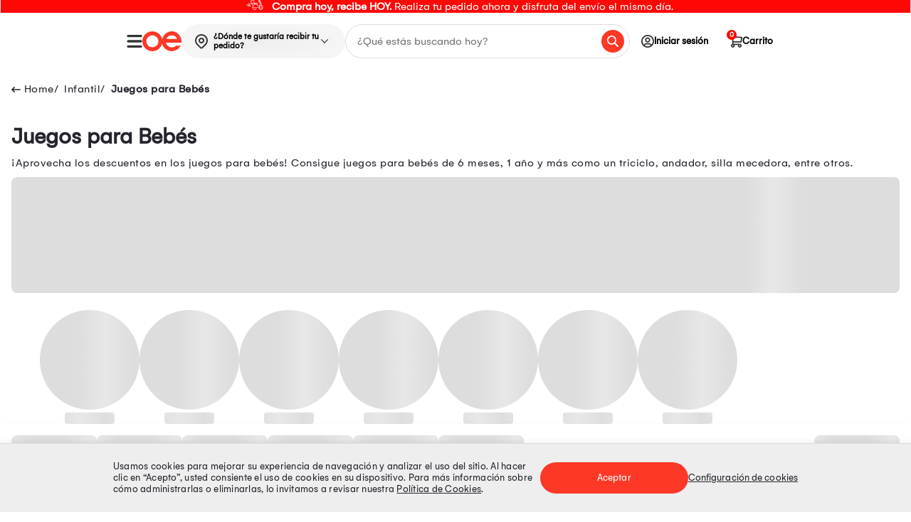

--- FILE ---
content_type: text/html; charset=utf-8
request_url: https://www.oechsle.pe/infantil/juegos-para-bebes
body_size: 38915
content:
<!DOCTYPE html >
<html lang="es-pe" xmlns:vtex.cmc="http://www.vtex.com.br/2009/vtex-commerce" xmlns:vtex="http://www.vtex.com.br/2009/vtex-common">
  <head><meta name="language" content="es-PE" />
<meta name="country" content="PER" />
<meta name="currency" content="S/" />
<!-- <meta name="viewport" content="width=device-width, initial-scale=1.0" /> --><meta http-equiv="Content-Type" content="text/html;charset=utf-8" />
<meta name="description" content="¡Aprovecha los descuentos en los juegos para bebés! Consigue juegos para bebés de 6 meses, 1 año y más como un triciclo, andador, silla mecedora, entre otros." />
<meta name="Abstract" content="Juegos para bebés con grandes ofertas | Oechsle.pe" />
<meta name="author" content="Oechsle" />
<meta name="copyright" content="Oechsle" />
<meta name="vtex-version" content="1.0.0.0" />
<meta http-equiv="pragma" content="no-cache" />
<!-- OpenGraph Facebook --><meta property="og:type" content="article" /><meta property="og:site_name" content="Oechsle" /><meta property="og:locale" content="es_PE" /><meta property="og:title" content="" /><meta property="og:description" content="" /><meta property="og:url" content="" /><meta property="og:image" content="https://oechsle.vteximg.com.br/arquivos/logo__primary-color.svg?v=638739554177600000" /><meta property="og:image:alt" content="Oechsle" /><!-- End OpenGraph --><meta charset="utf-8" xmlns="http://www.w3.org/1999/xhtml" /><meta name="viewport" content="width=device-width, initial-scale=1, maximum-scale=2" xmlns="http://www.w3.org/1999/xhtml" /><meta name="format-detection" content="telephone=no" xmlns="http://www.w3.org/1999/xhtml" /><meta name="theme-color" content="#FF0705" xmlns="http://www.w3.org/1999/xhtml" /><meta name="facebook-domain-verification" content="j1t8d60eq7g6l0wiswd0649dw9wz1m" xmlns="http://www.w3.org/1999/xhtml" /><meta name="google-site-verification" content="a3XSbbK1ySRdhya4TSxPOqWd2M3v_iurTYml7aCAGLY" xmlns="http://www.w3.org/1999/xhtml" /><link rel="shortcut icon" href="https://oechsle.vteximg.com.br/arquivos/favicon.ico?v=637103838381930000" type="image/x-icon" xmlns="http://www.w3.org/1999/xhtml" /><link rel="preload" href="https://oechsle.vteximg.com.br/arquivos/Gelion-Regular.ttf.css?v=638385174785400000" as="font" type="font/ttf" crossorigin="anonymous" xmlns="http://www.w3.org/1999/xhtml" /><link rel="preload" href="https://oechsle.vteximg.com.br/arquivos/Gelion-Bold.ttf.css?v=638385176529430000" as="font" type="font/ttf" crossorigin="anonymous" xmlns="http://www.w3.org/1999/xhtml" /><style xmlns="http://www.w3.org/1999/xhtml">
    /* Font family Gelion */
    @font-face {
        font-family: 'Gelion';
        src: url(https://oechsle.vteximg.com.br/arquivos/Gelion-Regular.ttf.css?v=638385174785400000) format('truetype');
        font-weight: normal;
        font-style: normal;
        font-display: swap;
    }

    @font-face {
        font-family: 'Gelion-Bold';
        src: url(https://oechsle.vteximg.com.br/arquivos/Gelion-Bold.ttf.css?v=638385176529430000) format('truetype');
        font-weight: bold;
        font-style: normal;
        font-display: swap
    }

    /* Font family Gelion */
</style><!-- Styles --><link rel="stylesheet" href="https://oechsle.vteximg.com.br/arquivos/OE-new-category.css?v=20260121.2" /><link rel="stylesheet" type="text/css" href="https://oechsle.vteximg.com.br/arquivos/OE-slick-v2.css?v=20260121.2" /><link rel="stylesheet" type="text/css" href="https://oechsle.vteximg.com.br/arquivos/OE-slick-theme-v2.css?v=20260121.2" /><link rel="stylesheet" type="text/css" href="https://oechsle.vteximg.com.br/arquivos/OE-common.css?v=20260121.2" /><!-- End Styles --><script language="javascript" xmlns="http://www.w3.org/1999/xhtml">var ___scriptPath = '';</script><script language="javascript" xmlns="http://www.w3.org/1999/xhtml">var ___scriptPathTransac = '';</script><title>Juegos para bebés con grandes ofertas | Oechsle.pe</title><script type="text/javascript" language="javascript">var jscheckoutUrl = 'https://www.oechsle.pe/checkout/#/cart';var jscheckoutAddUrl = 'https://www.oechsle.pe/checkout/cart/add';var jscheckoutGiftListId = '';var jsnomeSite = 'oechsle';var jsnomeLoja = 'oechsle';var jssalesChannel = '1';var defaultStoreCurrency = 'S/';var localeInfo = {"CountryCode":"PER","CultureCode":"es-PE","CurrencyLocale":{"RegionDisplayName":"Peru","RegionName":"PE","RegionNativeName":"Perú","TwoLetterIsoRegionName":"PE","CurrencyEnglishName":"Peruvian Sol","CurrencyNativeName":"sol peruano","CurrencySymbol":"S/","ISOCurrencySymbol":"PEN","Locale":10250,"Format":{"CurrencyDecimalDigits":2,"CurrencyDecimalSeparator":".","CurrencyGroupSeparator":",","CurrencyGroupSize":3,"StartsWithCurrencySymbol":true},"FlagUrl":"http://www.geonames.org/flags/x/pe.gif"}};</script> 
<script type="text/javascript" language="javascript">vtxctx = {"searchTerm":"","categoryId":"1222381","categoryName":"Juegos para Bebés","departmentyId":"11","departmentName":"Infantil","isOrder":"0","isCheck":"0","isCart":"0","actionType":"","actionValue":"","login":null,"url":"www.oechsle.pe","transurl":"www.oechsle.pe"};</script> 
<script language="javascript" src="https://io.vtex.com.br/front-libs/jquery/1.8.3/jquery-1.8.3.min.js?v=1.0.0.0"   type="text/javascript"></script>
<script language="javascript" src="https://oechsle.vteximg.com.br/scripts/swfobject.js?v=1.0.0.0"   type="text/javascript"></script>
<script language="javascript" src="https://oechsle.vteximg.com.br/scripts/vtex.ajax.wait.js?v=1.0.0.0"   type="text/javascript"></script>
<script language="javascript" src="https://oechsle.vteximg.com.br/scripts/vtex.common.js?v=1.0.0.0"   type="text/javascript"></script>
<script language="javascript" src="https://vtex.vtexassets.com/_v/public/assets/v1/npm/@vtex/render-extension-loader@0.1.6/lib/render-extension-loader.js?v=1.0.0.0"   type="text/javascript"></script>
<script language="javascript" src="https://io.vtex.com.br/rc/rc.js?v=1.0.0.0"   type="text/javascript"></script>
<script language="javascript" src="https://activity-flow.vtex.com/af/af.js?v=1.0.0.0"   type="text/javascript"></script>
<script language="javascript" src="https://oechsle.vteximg.com.br/scripts/vtex.tagmanager.helper.js?v=1.0.0.0"   type="text/javascript"></script>
<script language="javascript" src="https://io.vtex.com.br/portal-ui/v1.21.0/scripts/vtex-events-all.min.js?v=1.0.0.0"   type="text/javascript"></script>
<script language="javascript" src="https://io.vtex.com.br/portal-ui/v1.21.0/scripts/vtex-analytics.js?v=1.0.0.0"   type="text/javascript"></script>
<script language="javascript" src="https://io.vtex.com.br/front-libs/front-i18n/0.7.2/vtex-i18n.min.js?v=1.0.0.0"   type="text/javascript"></script>
<script language="javascript" src="https://io.vtex.com.br/front-libs/front-utils/3.0.8/underscore-extensions.js?v=1.0.0.0"   type="text/javascript"></script>
<script language="javascript" src="https://oechsle.vteximg.com.br/scripts/currency-format.min.js?v=1.0.0.0"   type="text/javascript"></script>
<script language="javascript" src="https://io.vtex.com.br/front-libs/dustjs-linkedin/2.3.5/dust-core-2.3.5.min.js?v=1.0.0.0"   type="text/javascript"></script>
<script language="javascript" src="https://io.vtex.com.br/vtex.js/v2.13.1/vtex.min.js?v=1.0.0.0"   type="text/javascript"></script>
<script language="javascript" src="https://io.vtex.com.br/vtex-id-ui/3.28.0/vtexid-jquery.min.js?v=1.0.0.0"   type="text/javascript"></script>
<script language="javascript" src="https://io.vtex.com.br/portal-plugins/2.9.13/js/portal-template-as-modal.min.js?v=1.0.0.0"   type="text/javascript"></script>
<script language="javascript" src="https://io.vtex.com.br/portal-plugins/2.9.13/js/portal-sku-selector-with-template-v2.min.js?v=1.0.0.0"   type="text/javascript"></script>
<script language="javascript" src="https://oechsle.vteximg.com.br/scripts/vtex.cookie.js?v=1.0.0.0"   type="text/javascript"></script>
<script language="javascript" src="https://oechsle.vteximg.com.br/scripts/jquery.pager.js?v=1.0.0.0"   type="text/javascript"></script>

<!-- Start - WebAnalyticsViewPart -->
<script> var defaultUtmFromFolder = '';</script>
<!-- CommerceContext.Current.VirtualFolder.Name: @categoria@ -->

<script>
vtex.events.addData({"pageCategory":"Category","pageDepartment":"Infantil","pageUrl":"http://www.oechsle.pe/infantil/juegos-para-bebes","pageTitle":"Juegos para bebés con grandes ofertas | Oechsle.pe","skuStockOutFromShelf":[],"skuStockOutFromProductDetail":[],"shelfProductIds":["2919751","2914433","2914432","2914434","2922818","2922816","2922805","2919746","2915813","2923330","2923329","2923317","2922813","2919752","2919750","2919749","2919747","2919744","2919525","2317101","1000952759","2923325","2923322","2923318","2922809","2922807","2922806","1001599513","1001597895","1001597343","1001597338","1001597326","1001597321","1001597318","1001596464","1001594503"],"accountName":"oechsle","pageFacets":["departmentId:8","categoriesFullPath:/11/","brandId:495","productClusterSearchableIds:3872","Género:Bebé Niña","Tipo de envío:Despacho a domicilio","Plazas:1","Nivel de Firmeza:-","Vendido por:Marketplace","Tipo de producto:ACCESORIOS BEBES"],"categoryId":1222381,"categoryName":"Juegos para Bebés"});
</script>

<script>
(function(w,d,s,l,i){w[l]=w[l]||[];w[l].push({'gtm.start':
                            new Date().getTime(),event:'gtm.js'});var f=d.getElementsByTagName(s)[0],
                            j=d.createElement(s),dl=l!='dataLayer'?'&l='+l:'';j.async=true;j.src=
                            '//www.googletagmanager.com/gtm.js?id='+i+dl;f.parentNode.insertBefore(j,f);
                            })(window,document,'script','dataLayer','GTM-5WKM92');
</script>

<script>
var helper = new vtexTagManagerHelper('categoryView'); helper.init();
</script>

<!-- End - WebAnalyticsViewPart -->
<link rel="canonical" href="https://www.oechsle.pe/infantil/juegos-para-bebes" /></head>
  <body class="PLP"><div class="ajax-content-loader" rel="/no-cache/callcenter/disclaimer"></div><header class="PLP__header"><div id="containerHeadband" class="containerHeadband"><div class="wrapper" id="wrapperHeadband" xmlns="http://www.w3.org/1999/xhtml"><div class="containerHeadbandItem containerHeadbandItem--text" data-date-start="2025-07-02T00:00-05:00" data-date-end="2126-01-20T00:00-05:00" style="background-color: #ff0705"><a href="/envio-express" class="link gtm_promotionClick" data-name="__Compra hoy, recibe HOY.__ Realiza tu pedido ahora y disfruta del envío el mismo día. " data-id="compra_hoy,_recibe_hoy._realiza_tu_pedido_ahora_y_disfruta_del_envío_el_mismo_día.__2" data-seccion="undefined" data-tipo="Imagen" data-position="1" title="__Compra hoy, recibe HOY.__ Realiza tu pedido ahora y disfruta del envío el mismo día. " tabindex="-1" data-alt-id="undefined_imagen_1" data-alt-creative="" data-alt-position="Home v2 - undefined - imagen - 1" data-unique="true" data-viewed="true"><img class="icon icon--left" src="https://images.ctfassets.net/rhgb4uz1u34u/6g42oJc7CmKSY0cbM8VjqQ/5f4b4189bbfdd721b0f784ec7f7e61b6/Moto.svg" alt="icon-left" /><p class="paragraph" style="color: #FFFFFF"><b>Compra hoy, recibe HOY.</b> Realiza tu pedido ahora y disfruta del envío el mismo día. </p></a></div></div></div><header class="header" id="header" xmlns="http://www.w3.org/1999/xhtml"><div class="header__wrapper"><div class="header__left"><a class="header__left--logo" href="/" data-opcion="opciones" data-tipo-opcion="logo"><img src="https://oechsle.vteximg.com.br/arquivos/logo__primary-color.svg?v=638739554177600000" class="logo" alt="Oechsle" /></a><button class="header__left--toggle" id="toggleMenu"><img src="https://oechsle.vteximg.com.br/arquivos/icon_menu_oe.svg?v=638808557647500000" alt="Icon Menu" class="toogle-bar" /></button><!-- copiar --><div class="whitelabel-modal__box--address tooltips" x-data="headeraddress"><div class="whitelabel-modal__header-address" x-bind="openModal"><img src="https://oechsle.vteximg.com.br/arquivos/icon-map-pin.svg?v=638793125669130000" alt="Icon Location" class="whitelabel-modal__header-address--icon" /><span id="whitelabelHeaderAddressId" class="whitelabel-modal__header-address--text" x-bind="modalHeaderAddress" x-ref="whitelabelHeaderAddress">¿Dónde te gustaría recibir tu
						pedido?</span><i class="whitelabel-modal__header-address--arrow"></i></div></div><!-- end copiar --><div class="header__left--search"><input type="text" autocomplete="off" name="inputIntelligentSearch" placeholder="¿Qué estás buscando hoy?" id="inputIntelligentSearch" class="inputSearch" /><i id="inputSearchIcon" class="inputSearchIcon"></i><div class="containerPreviewSearch d-none"><div class="topSearch"><p class="title">Términos más buscados</p><ul class="listTopSearch"></ul></div><div class="historySearch"><p class="title">Historial de búsqueda</p><ul class="listHistorySearch"></ul></div><div class="suggestions"><p class="title">Sugerencias</p><ul class="listSuggestions"></ul></div><div class="productSuggestions"><p class="title"></p><ul id="listProductSuggestions" class="listProductSuggestions"></ul><div id="containerBtn" class="containerBtn"><a href="#" id="btnAllResults" class="btnAllResults">Ver resultados</a></div></div></div></div></div><nav class="nav__menu header__right"><ul><li class="dd-block-cuenta pad-0"><div class="tooltips"><a class="virtual-event menu-login"><i class="icon-rd-user-circle box-avatar"></i><span>Iniciar sesión</span></a><script>
                                    $(document).ready(function () {
                                        vtexid.setScope('5ad64bf3-4fb9-4064-a319-eb4ab67b4361');
                                        vtexid.setScopeName('oechsle');
                                        $('body').on('click', '#login', function () {
                                            vtexid.start(
                                                    {
                                                        returnUrl: '/infantil/juegos-para-bebes',
                                                        userEmail: '',
                                                        locale: 'es-PE',
                                                        forceReload: false
                                                    });
                                        });
                                    });
                                   </script><div class="ajax-content-loader" rel="/no-cache/user/welcome"></div><div class="tooltips_menu dont-login"><div class="tooltips_item"><svg width="24" height="24" viewBox="0 0 24 24" fill="none" xmlns="https://www.w3.org/2000/svg"><path d="M12 0C5.37097 0 0 5.37097 0 12C0 18.629 5.37097 24 12 24C18.629 24 24 18.629 24 12C24 5.37097 18.629 0 12 0ZM18.1935 20.4C16.4565 21.6823 14.3177 22.4516 12 22.4516C9.68226 22.4516 7.54355 21.6823 5.80645 20.4V19.7419C5.80645 18.0339 7.19516 16.6452 8.90323 16.6452C9.44032 16.6452 10.2339 17.1968 12 17.1968C13.771 17.1968 14.5548 16.6452 15.0968 16.6452C16.8048 16.6452 18.1935 18.0339 18.1935 19.7419V20.4ZM19.6742 19.0694C19.3452 16.8242 17.4339 15.0968 15.0968 15.0968C14.1048 15.0968 13.6258 15.6484 12 15.6484C10.3742 15.6484 9.9 15.0968 8.90323 15.0968C6.56613 15.0968 4.65484 16.8242 4.32581 19.0694C2.60806 17.2065 1.54839 14.729 1.54839 12C1.54839 6.2371 6.2371 1.54839 12 1.54839C17.7629 1.54839 22.4516 6.2371 22.4516 12C22.4516 14.729 21.3919 17.2065 19.6742 19.0694ZM12 5.41935C9.64839 5.41935 7.74194 7.32581 7.74194 9.67742C7.74194 12.029 9.64839 13.9355 12 13.9355C14.3516 13.9355 16.2581 12.029 16.2581 9.67742C16.2581 7.32581 14.3516 5.41935 12 5.41935ZM12 12.3871C10.5048 12.3871 9.29032 11.1726 9.29032 9.67742C9.29032 8.18226 10.5048 6.96774 12 6.96774C13.4952 6.96774 14.7097 8.18226 14.7097 9.67742C14.7097 11.1726 13.4952 12.3871 12 12.3871Z" fill="#444444" /></svg><a href="/account" data-js="link-login">Iniciar Sesión</a></div><div class="tooltips_item"><svg width="24" height="24" viewBox="0 0 24 24" fill="none" xmlns="https://www.w3.org/2000/svg"><path fill-rule="evenodd" clip-rule="evenodd" d="M7.28694 2.61743C7.05696 2.61743 6.87154 2.73849 6.76111 2.89025L3.14454 7.73574L3.1373 7.74717C3.0769 7.84254 2.99976 7.99159 2.99976 8.15853V21.686C2.99976 22.0624 3.28842 22.3824 3.6701 22.3824H20.3296C20.7086 22.3824 21 22.0652 21 21.686V8.15853C21 8.0198 20.9677 7.85861 20.8491 7.72846L17.2386 2.89021C17.1783 2.80755 17.0939 2.74118 17.0066 2.69536C16.9191 2.6495 16.8158 2.61743 16.7128 2.61743H7.28694ZM5.03768 7.43322L7.6209 4.00813H11.3295V7.43322H5.03768ZM12.6408 7.43322V4.00813H16.3765L18.9347 7.43322H12.6408ZM4.33861 20.9607V8.85484H19.6593V20.9607H4.33861Z" fill="#444444" /></svg><a href="/mis-pedidos">Mis pedidos</a></div></div><div class="tooltips_menu is-login" style="display: none;"><div class="tooltips_header">Hola!</div><div class="tooltips_item"><svg width="24" height="24" viewBox="0 0 24 24" fill="none" xmlns="https://www.w3.org/2000/svg"><path d="M12 0C5.37097 0 0 5.37097 0 12C0 18.629 5.37097 24 12 24C18.629 24 24 18.629 24 12C24 5.37097 18.629 0 12 0ZM18.1935 20.4C16.4565 21.6823 14.3177 22.4516 12 22.4516C9.68226 22.4516 7.54355 21.6823 5.80645 20.4V19.7419C5.80645 18.0339 7.19516 16.6452 8.90323 16.6452C9.44032 16.6452 10.2339 17.1968 12 17.1968C13.771 17.1968 14.5548 16.6452 15.0968 16.6452C16.8048 16.6452 18.1935 18.0339 18.1935 19.7419V20.4ZM19.6742 19.0694C19.3452 16.8242 17.4339 15.0968 15.0968 15.0968C14.1048 15.0968 13.6258 15.6484 12 15.6484C10.3742 15.6484 9.9 15.0968 8.90323 15.0968C6.56613 15.0968 4.65484 16.8242 4.32581 19.0694C2.60806 17.2065 1.54839 14.729 1.54839 12C1.54839 6.2371 6.2371 1.54839 12 1.54839C17.7629 1.54839 22.4516 6.2371 22.4516 12C22.4516 14.729 21.3919 17.2065 19.6742 19.0694ZM12 5.41935C9.64839 5.41935 7.74194 7.32581 7.74194 9.67742C7.74194 12.029 9.64839 13.9355 12 13.9355C14.3516 13.9355 16.2581 12.029 16.2581 9.67742C16.2581 7.32581 14.3516 5.41935 12 5.41935ZM12 12.3871C10.5048 12.3871 9.29032 11.1726 9.29032 9.67742C9.29032 8.18226 10.5048 6.96774 12 6.96774C13.4952 6.96774 14.7097 8.18226 14.7097 9.67742C14.7097 11.1726 13.4952 12.3871 12 12.3871Z" fill="#444444" /></svg><a href="/account">Mi perfil</a></div><div class="tooltips_item"><svg width="24" height="24" viewBox="0 0 24 24" fill="none" xmlns="https://www.w3.org/2000/svg"><path fill-rule="evenodd" clip-rule="evenodd" d="M7.28694 2.61743C7.05696 2.61743 6.87154 2.73849 6.76111 2.89025L3.14454 7.73574L3.1373 7.74717C3.0769 7.84254 2.99976 7.99159 2.99976 8.15853V21.686C2.99976 22.0624 3.28842 22.3824 3.6701 22.3824H20.3296C20.7086 22.3824 21 22.0652 21 21.686V8.15853C21 8.0198 20.9677 7.85861 20.8491 7.72846L17.2386 2.89021C17.1783 2.80755 17.0939 2.74118 17.0066 2.69536C16.9191 2.6495 16.8158 2.61743 16.7128 2.61743H7.28694ZM5.03768 7.43322L7.6209 4.00813H11.3295V7.43322H5.03768ZM12.6408 7.43322V4.00813H16.3765L18.9347 7.43322H12.6408ZM4.33861 20.9607V8.85484H19.6593V20.9607H4.33861Z" fill="#444444" /></svg><a href="/mis-pedidos">Mis pedidos</a></div><div class="tooltips_item"><svg width="24" height="24" viewBox="0 0 24 24" fill="none" xmlns="https://www.w3.org/2000/svg"><g clip-path="url(#clip0)"><path d="M4.14316 2L13.4289 2C14.6123 2 15.5717 2.95939 15.5717 4.14286L15.5717 8.42857C15.5717 8.82307 15.2519 9.14287 14.8574 9.14287C14.4629 9.14287 14.1431 8.82307 14.1431 8.42857L14.1431 4.14286C14.1431 3.74835 13.8233 3.42856 13.4288 3.42856L4.14312 3.42856C3.74861 3.42856 3.42882 3.74835 3.42882 4.14285L3.42882 19.8571C3.42882 20.2516 3.74861 20.5714 4.14312 20.5714L13.4289 20.5714C13.8234 20.5714 14.1432 20.2516 14.1432 19.8571L14.1432 15.5714C14.1432 15.1769 14.463 14.8571 14.8575 14.8571C15.252 14.8571 15.5718 15.1769 15.5718 15.5714L15.5718 19.8571C15.5718 21.0406 14.6124 22 13.4289 22L4.1432 22C2.95973 22 2.00034 21.0406 2.00034 19.8571L2.00034 4.14285C2.0003 2.95939 2.95969 2 4.14316 2Z" fill="#444444" /><path d="M21.2852 12.7327L9.43809 12.7327L11.7903 15.0848C12.0643 15.3686 12.0564 15.8208 11.7727 16.0948C11.4959 16.3621 11.057 16.3621 10.7803 16.0948L7.20881 12.5234C7.14248 12.457 7.09004 12.3781 7.05454 12.2912C6.98231 12.1165 6.98231 11.9203 7.05454 11.7455C7.0902 11.6583 7.1429 11.5792 7.20953 11.5127L10.7809 7.94124C11.055 7.65748 11.5072 7.64961 11.7909 7.92366C12.0747 8.19771 12.0826 8.64989 11.8085 8.93365C11.8028 8.93959 11.7969 8.94545 11.7909 8.95123L9.43809 11.3041L21.2852 11.3041C21.6797 11.3041 21.9995 11.6239 21.9995 12.0184C21.9995 12.4129 21.6797 12.7327 21.2852 12.7327Z" fill="#444444" /></g><defs><clipPath id="clip0"><rect width="20" height="20" fill="white" transform="matrix(-1 -8.74228e-08 -8.74228e-08 1 22 2)" /></clipPath></defs></svg><a href="/site/logout.aspx">Cerrar sesión</a></div></div></div></li><li class="item-cart"><a href="/checkout#/cart" rel="nofollow" class="virtual-event" data-opcion="opciones" data-tipopcion="Ir al carro"><i class="icon-rd-cart"></i><span>Carrito</span></a><span class="cart-count"></span></li></ul></nav></div></header><section class="tooltips whitelabel-modal__tooltips--mobile" x-data="headeraddress" xmlns="http://www.w3.org/1999/xhtml"><div class="whitelabel-modal__header-address whitelabel-modal__header-address--mobile" x-bind="openModal"><img src="https://oechsle.vteximg.com.br/arquivos/icon-map-pin.svg?v=638793125669130000" alt="Icon Location" class="whitelabel-modal__header-address--icon" /><span id="whitelabelHeaderAddressIdMobile" class="whitelabel-modal__header-address--text" x-bind="modalHeaderAddress" x-ref="whitelabelHeaderAddress">¿Dónde te gustaría recibir tu pedido?</span></div></section><div data-retailrocket-markup-block="5e62619d97a52827645dd59e" xmlns="http://www.w3.org/1999/xhtml"></div><div class="overlay overlay-desktop menu" menu-overlay="menu-overlay" xmlns="http://www.w3.org/1999/xhtml"><nav class="mainmenu" id="nav" data-js="rd-menu" aria-label="Menu"><div class="mainmenu__header"><a href="/"><img src="https://oechsle.vteximg.com.br/arquivos/oerd-logo-m.svg?v=637053784625570000" width="86" height="44" alt="Icon Oechsle" /></a></div><ul class="mainmenu__list main left visible" data-id="0"><div class="mainmenu__loader"><img class="loader-prod" src="https://oechsle.vteximg.com.br/arquivos/preloader.gif?v=637034804722800000" alt="loader" /></div></ul></nav><div class="mainmenu__close"></div></div><div class="overlay-menu d-none" xmlns="http://www.w3.org/1999/xhtml"></div><div class="overlay" x-data="overlay" x-bind="overlayEvent" xmlns="http://www.w3.org/1999/xhtml"></div><div class="whitelabel-modal whitelabel-modal--hidden" x-data="whitelabelmodal" x-bind="modal" xmlns="http://www.w3.org/1999/xhtml"><div class="whitelabel-modal__header"><span class="whitelabel-modal__return" x-bind="modalReturn"><svg class="whitelabel-modal__icon--return" width="24" height="17" viewBox="0 0 24 17" fill="none" xmlns="http://www.w3.org/2000/svg"><path d="M8.42862 0.883112L9.1545 1.60943C9.3263 1.78135 9.3263 2.06009 9.1545 2.23204L2.52968 8.87707L9.1545 15.5221C9.3263 15.694 9.3263 15.9728 9.1545 16.1447L8.42862 16.8711C8.25682 17.043 7.97826 17.043 7.80643 16.8711L0.128852 9.18839C-0.042949 9.01648 -0.042949 8.73773 0.128852 8.56578L7.80643 0.883112C7.97827 0.711163 8.25683 0.711163 8.42862 0.883112Z" fill="white" /><path d="M24 9.42217C24 9.62808 23.8331 9.79499 23.6272 9.79499L2.37655 9.79499C2.17064 9.79499 2.00373 9.62807 2.00373 9.42217L2.00373 8.30372C2.00373 8.09782 2.17064 7.9309 2.37655 7.9309L23.6272 7.9309C23.8331 7.9309 24 8.09782 24 8.30372L24 9.42217Z" fill="white" /></svg>
			Regresar
		</span><button class="whitelabel-modal__btn--close" x-bind="modalClose">×</button></div><div class="whitelabel-modal__box-logout" x-bind="boxLogout"><span x-text="getEmail()"></span><div class="whitelabel-modal__logout" href="javascript:void(0)" x-bind="logout">No soy yo</div></div><div class="whitelabel-modal__content" x-bind="modalContent"><div class="whitelabel-modal__step" x-bind="stepTitle" x-show="!isLogged"><svg x-show="step === 1" class="whitelabel-modal__step-img" width="67" height="25" viewBox="0 0 67 25" fill="none" xmlns="http://www.w3.org/2000/svg"><path d="M53 12H16" stroke="#CFCFCF" stroke-width="2" /><circle cx="12" cy="12" r="11" transform="matrix(-1 0 0 1 24 0)" fill="white" stroke="#3BB0C9" stroke-width="2" /><path d="M8.938 17V15.95H11.36V9.3H8.924V8.516C9.26933 8.488 9.624 8.43667 9.988 8.362C10.3613 8.28733 10.7253 8.17067 11.08 8.012C11.4347 7.844 11.7567 7.62933 12.046 7.368H12.606V15.95H14.888V17H8.938Z" fill="#3BB0C9" /><circle cx="12" cy="12" r="11" transform="matrix(-1 0 0 1 67 1)" fill="white" stroke="#CFCFCF" stroke-width="2" /><path d="M51.7 18V17.594C51.7 17.202 51.7747 16.8427 51.924 16.516C52.0827 16.18 52.288 15.8767 52.54 15.606C52.8013 15.326 53.0953 15.06 53.422 14.808C53.7487 14.556 54.08 14.3087 54.416 14.066C54.8733 13.7487 55.2933 13.4313 55.676 13.114C56.068 12.7967 56.3807 12.456 56.614 12.092C56.8473 11.7187 56.964 11.3033 56.964 10.846C56.964 10.5567 56.894 10.2953 56.754 10.062C56.6233 9.81933 56.4227 9.628 56.152 9.488C55.8813 9.348 55.536 9.278 55.116 9.278C54.6213 9.278 54.2247 9.362 53.926 9.53C53.6273 9.698 53.408 9.922 53.268 10.202C53.1373 10.482 53.072 10.79 53.072 11.126V11.7H51.854C51.8447 11.6533 51.8353 11.5833 51.826 11.49C51.8167 11.3873 51.812 11.2707 51.812 11.14C51.812 10.4493 51.966 9.894 52.274 9.474C52.582 9.04467 52.9927 8.732 53.506 8.536C54.0193 8.33067 54.5747 8.228 55.172 8.228C55.704 8.228 56.1613 8.30267 56.544 8.452C56.9267 8.592 57.244 8.788 57.496 9.04C57.748 9.292 57.9347 9.58133 58.056 9.908C58.1773 10.2253 58.238 10.5613 58.238 10.916C58.238 11.3547 58.1587 11.756 58 12.12C57.8507 12.484 57.636 12.8247 57.356 13.142C57.0853 13.45 56.7633 13.7487 56.39 14.038C56.026 14.3273 55.6293 14.6213 55.2 14.92C54.9013 15.116 54.6073 15.326 54.318 15.55C54.0287 15.7647 53.7813 15.984 53.576 16.208C53.3707 16.432 53.24 16.6467 53.184 16.852H58.294V18H51.7Z" fill="#CFCFCF" /></svg><svg x-show="step === 2" class="whitelabel-modal__step-img" width="67" height="25" viewBox="0 0 67 25" fill="none" xmlns="http://www.w3.org/2000/svg"><path d="M53 12H16" stroke="#3BB0C9" stroke-width="2" /><circle cx="12" cy="12" r="11" transform="matrix(-1 0 0 1 24 0)" fill="#3BB0C9" stroke="#3BB0C9" stroke-width="2" /><path d="M9.13132 15.1007L6.04946 12.302L5 13.2483L9.13132 17L18 8.94631L16.9579 8L9.13132 15.1007Z" fill="white" /><circle cx="12" cy="12" r="11" transform="matrix(-1 0 0 1 67 1)" fill="white" stroke="#3BB0C9" stroke-width="2" /><path d="M51.7 18V17.594C51.7 17.202 51.7747 16.8427 51.924 16.516C52.0827 16.18 52.288 15.8767 52.54 15.606C52.8013 15.326 53.0953 15.06 53.422 14.808C53.7487 14.556 54.08 14.3087 54.416 14.066C54.8733 13.7487 55.2933 13.4313 55.676 13.114C56.068 12.7967 56.3807 12.456 56.614 12.092C56.8473 11.7187 56.964 11.3033 56.964 10.846C56.964 10.5567 56.894 10.2953 56.754 10.062C56.6233 9.81933 56.4227 9.628 56.152 9.488C55.8813 9.348 55.536 9.278 55.116 9.278C54.6213 9.278 54.2247 9.362 53.926 9.53C53.6273 9.698 53.408 9.922 53.268 10.202C53.1373 10.482 53.072 10.79 53.072 11.126V11.7H51.854C51.8447 11.6533 51.8353 11.5833 51.826 11.49C51.8167 11.3873 51.812 11.2707 51.812 11.14C51.812 10.4493 51.966 9.894 52.274 9.474C52.582 9.04467 52.9927 8.732 53.506 8.536C54.0193 8.33067 54.5747 8.228 55.172 8.228C55.704 8.228 56.1613 8.30267 56.544 8.452C56.9267 8.592 57.244 8.788 57.496 9.04C57.748 9.292 57.9347 9.58133 58.056 9.908C58.1773 10.2253 58.238 10.5613 58.238 10.916C58.238 11.3547 58.1587 11.756 58 12.12C57.8507 12.484 57.636 12.8247 57.356 13.142C57.0853 13.45 56.7633 13.7487 56.39 14.038C56.026 14.3273 55.6293 14.6213 55.2 14.92C54.9013 15.116 54.6073 15.326 54.318 15.55C54.0287 15.7647 53.7813 15.984 53.576 16.208C53.3707 16.432 53.24 16.6467 53.184 16.852H58.294V18H51.7Z" fill="#3BB0C9" /></svg></div><div x-bind="step1" x-show="step === 1"><div class="whitelabel-modal__title whitelabel-modal__title--second">Datos personales</div><div class="whitelabel-modal__description">Ingresa tu correo para revisar o guardar tus direcciones</div><form class="whitelabel-modal__form" action="" x-bind="modalForm"><div class="whitelabel-modal__row"><label class="whitelabel-modal__label" for="whitelabel-email">Correo electrónico</label><input class="whitelabel-modal__input--email" type="email" id="whitelabel-email" name="whitelabel-email" placeholder="ejem: pedro.perez@gmail.com" x-ref="whitelabelEmail" x-bind="modalEmail" /></div><div class="whitelabel-modal__row"><input class="whitelabel-modal__input--checkbox" type="checkbox" id="whitelabel-tos" name="whitelabel-tos" value="1" x-ref="whitelabelTos" x-bind="modalTos" /><label class="whitelabel-modal__label whitelabel-modal__label--tos" for="whitelabel-tos">He leído la
						<a href="/politicas-y-privacidad/politica-canales-digitales" target="_blank" class="whitelabel-modal__red">Política de Privacidad de Canales Digitales OECHSLE</a> y
						declaro haber sido informado sobre el tratamiento de
						mis datos personales.</label></div><div class="whitelabel-modal__box--btn whitelabel-modal__box--margin"><button class="whitelabel-modal__btn" disabled="disabled" x-bind="modalContinue">Continuar</button></div></form></div><div x-bind="step2" x-show="step === 2"><div x-bind="listAddress"><div class="whitelabel-modal__title whitelabel-modal__title--second">Confirma dirección de entrega</div><div class="whitelabel-modal__title whitelabel-modal__title--third">Selecciona tu dirección de entrega
				</div><ul class="whitelabel-modal__address"><template x-for="(address, ind) in addressUser"><li class="whitelabel-modal__address-item" x-key="ind" x-id="['whitelabel-check-address']"><input type="radio" class="whitelabel-modal__input--radio" name="whitelabel-check-address" x-ref="whitelabelInputRadioAddress" x-bind="modalInputRadioAddress" /><label class="whitelabel-modal__input--label" x-text="address.street + ' '+ address.number + ', ' + address.neighborhood + ', ' + address.state + ', ' + address.city" x-bind="modalLabelAddress"></label></li></template></ul><div class="whitelabel-modal__address-item whitelabel-modal__address-item--no-border"><div x-bind="modalAddAddress"><svg class="whitelabel-modal__address-icon--more" width="16" height="16" viewBox="0 0 16 16" fill="none" xmlns="http://www.w3.org/2000/svg"><path fill-rule="evenodd" clip-rule="evenodd" d="M8 0.922717C11.9024 0.922717 15.0773 4.09759 15.0773 8C15.0773 11.9024 11.9024 15.0773 8 15.0773C4.09759 15.0773 0.922717 11.9024 0.922717 8C0.922717 4.09759 4.09759 0.922717 8 0.922717ZM8 0.136352C3.65706 0.136352 0.136352 3.65706 0.136352 8C0.136352 12.3429 3.65706 15.8636 8 15.8636C12.3429 15.8636 15.8636 12.3429 15.8636 8C15.8636 3.65706 12.3429 0.136352 8 0.136352Z" fill="#444444" /><path fill-rule="evenodd" clip-rule="evenodd" d="M14.9409 8C14.9409 4.17289 11.8271 1.05907 8 1.05907C4.17289 1.05907 1.05907 4.17289 1.05907 8C1.05907 11.8271 4.17289 14.9409 8 14.9409C11.8271 14.9409 14.9409 11.8271 14.9409 8ZM0 8C0 3.58176 3.58176 0 8 0C12.4182 0 16 3.58176 16 8C16 12.4182 12.4182 16 8 16C3.58176 16 0 12.4182 0 8ZM15.0773 8C15.0773 4.09759 11.9024 0.922717 8 0.922717C4.09759 0.922717 0.922717 4.09759 0.922717 8C0.922717 11.9024 4.09759 15.0773 8 15.0773C11.9024 15.0773 15.0773 11.9024 15.0773 8ZM0.136352 8C0.136352 3.65706 3.65706 0.136352 8 0.136352C12.3429 0.136352 15.8636 3.65706 15.8636 8C15.8636 12.3429 12.3429 15.8636 8 15.8636C3.65706 15.8636 0.136352 12.3429 0.136352 8Z" fill="#444444" /><path d="M8.45361 7.52686L8.45361 4.6674L8.45361 4.07772C8.45361 3.99073 8.38293 3.92005 8.29594 3.92005L7.665 3.92005C7.57801 3.92005 7.50733 3.99073 7.50733 4.07772L7.50733 7.52686L4.05805 7.52672C3.97106 7.52672 3.90038 7.5974 3.90038 7.68439L3.90024 8.31547C3.90024 8.40246 3.97092 8.47314 4.05791 8.47314L7.50733 8.47314L7.50719 11.9224C7.50719 12.0094 7.57787 12.0801 7.66486 12.0801L8.2958 12.0801C8.38279 12.0801 8.45347 12.0094 8.45347 11.9224L8.45361 8.47314L11.3131 8.47314H11.9027C11.9897 8.47314 12.0604 8.40246 12.0604 8.31547V7.68453C12.0604 7.59754 11.9897 7.52686 11.9027 7.52686L8.45361 7.52686Z" fill="#333333" /></svg>
						Agregar nueva dirección
					</div></div><div class="whitelabel-modal__box--btn whitelabel-modal__box--bottom whitelabel-modal__box--bottom-margin"><p class="whitelabel-modal__box--login" x-show="!isLogged"><a href="/account" class="whitelabel-modal__red" x-bind="login">Inicia sesión</a> para ver el detalle de tus
						direcciones.</p><button class="whitelabel-modal__btn" disabled="disabled" x-bind="modalUserContinue">Enviar a esta
						dirección</button></div></div><template><div xx-bind="searchAddress" x-show="isViewSearchAddress"><div class="whitelabel-modal__title whitelabel-modal__title--second">Confirma dirección de entrega
					</div><div class="whitelabel-modal__description whitelabel-modal__description--location" x-bind="modalLocation"><svg class="whitelabel-modal__icon--location" width="12" height="15" viewBox="0 0 12 15" fill="none" xmlns="http://www.w3.org/2000/svg"><path fill-rule="evenodd" clip-rule="evenodd" d="M4.85122 13.7187L4.85046 13.7176C4.26213 12.842 3.75126 12.0947 3.30995 11.4492C2.493 10.2542 1.91439 9.40788 1.52396 8.74143C1.21302 8.21064 0.990786 7.74535 0.851624 7.26293C0.71071 6.77444 0.666626 6.30896 0.666626 5.7918C0.666626 2.79277 3.03904 0.333252 5.99996 0.333252C8.96088 0.333252 11.3333 2.79277 11.3333 5.7918C11.3333 6.30896 11.2892 6.77444 11.1483 7.26293C11.0091 7.74535 10.7869 8.21064 10.476 8.74143C10.0855 9.40788 9.50692 10.2542 8.68997 11.4492C8.24866 12.0947 7.73779 12.842 7.14946 13.7176L7.14869 13.7187C6.59615 14.5381 5.40371 14.5381 4.85122 13.7187ZM5.53703 13.2503C4.92906 12.3454 4.4094 11.5854 3.96589 10.9368C1.92262 7.94851 1.49545 7.32377 1.49545 5.7918C1.49545 3.23783 3.51218 1.16745 5.99996 1.16745C8.48774 1.16745 10.5045 3.23783 10.5045 5.7918C10.5045 7.32377 10.0773 7.94851 8.03403 10.9368C7.59051 11.5854 7.07085 12.3454 6.46289 13.2503C6.23919 13.582 5.7607 13.582 5.53703 13.2503ZM5.99996 6.88442C6.56339 6.88442 7.04801 6.41089 7.04801 5.7918C7.04801 5.17271 6.56339 4.69918 5.99996 4.69918C5.43653 4.69918 4.95191 5.17271 4.95191 5.7918C4.95191 6.41089 5.43653 6.88442 5.99996 6.88442ZM7.87684 5.7918C7.87684 6.85595 7.03653 7.71861 5.99996 7.71861C4.96338 7.71861 4.12308 6.85595 4.12308 5.7918C4.12308 4.72765 4.96338 3.86499 5.99996 3.86499C7.03653 3.86499 7.87684 4.72765 7.87684 5.7918Z" fill="#FB3449" /></svg>
						Usar mi ubicación actual
					</div><form class="whitelabel-modal__form" action="" x-bind="modalForm"><div class="whitelabel-modal__row"><label class="whitelabel-modal__label whitelabel-modal__label--space" for="whitelabel-address">Dirección de entrega y distrito* <span>*Datos
									obligatorios</span></label><input class="whitelabel-modal__input--text" type="text" id="whitelabel-address" name="whitelabel-address" placeholder="ejem: calle esperanza" x-ref="whitelabelAddress" x-bind="modalAddress" /><span class="whitelabel-modal__error" x-bind="modalErrorAddress">Para continuar por favor
								ingresa una dirección con distrito.</span></div><div class="whitelabel-modal__row" x-show="allowFormMap"><label class="whitelabel-modal__label" for="whitelabel-district">Confirmación distrito de
								entrega*</label><select class="whitelabel-modal__select" id="whitelabel-district" name="whitelabel-district" placeholder="" x-ref="whitelabelDistrict" x-bind="modalDistrict"><option value="">- selecciona tu distrito -</option><template x-for="(district, index) in $store.whiteLabel.listDistrict"><option x-text="district.name" x-bind="modalDistrictOption"></option></template></select></div><div class="whitelabel-modal__col" x-show="allowFormMap"><div class="whitelabel-modal__row" x-show="allowFormMapStreetNumber"><label class="whitelabel-modal__label" for="whitelabel-number">Número*</label><input class="whitelabel-modal__input--text" type="text" id="whitelabel-number" name="whitelabel-number" placeholder="ejem:231" x-ref="whitelabelNumber" x-bind="modalNumber" /></div><div class="whitelabel-modal__row" x-bind="modalBoxComplement"><label class="whitelabel-modal__label" for="whitelabel-complement">Piso/Dpto</label><input class="whitelabel-modal__input--text" type="text" id="whitelabel-complement" name="whitelabel-complement" placeholder="ejem: 2do piso / 302" x-ref="whitelabelComplement" x-bind="modalComplement" /></div></div><div class="whitelabel-modal__row" x-show="$store.whiteLabel.showMap"><span class="whitelabel-modal__label whitelabel-modal__label--question">¿No encuentras tu
								dirección?</span></div><div class="whitelabel-modal__row" x-show="$store.whiteLabel.showMap"><span class="whitelabel-modal__label whitelabel-modal__label--message">Fija la dirección de
								entrega en el mapa</span></div><div class="whitelabel-modal__row" x-show="$store.whiteLabel.showMap"><div class="whitelabel-modal__map"><div id="map"></div><div id="infowindow-content"><span id="place-name" class="title"></span><br /><span id="place-address"></span></div></div></div><div class="whitelabel-modal__box--btn whitelabel-modal__box--bottom"><button class="whitelabel-modal__btn" disabled="disabled" x-bind="modalAddressContinue">Enviar a
								esta dirección</button></div></form></div></template><div x-show="isViewSearchAddress"><div class="whitelabel-modal__title whitelabel-modal__title--second">Seleccione su ubicación</div><div class="whitelabel-modal__description whitelabel-modal__description--msg">
					Por favor, elige la ubicación más cercana a tu domicilio para continuar.
				</div><form class="whitelabel-modal__form" action="" x-bind="modalForm"><div class="whitelabel-modal__row"><select class="whitelabel-modal__select" placeholder="" x-ref="whitelabelDepartment" x-bind="modalDepartment"><option value="">- Seleccionar Departamento -</option><template x-for="(row, index) in $store.whiteLabel.listDepartment"><option x-text="row.name" x-bind="modalDepartmentOption"></option></template></select><select class="whitelabel-modal__select" placeholder="" x-ref="whitelabelProvince" x-bind="modalProvince"><option value="">- Seleccionar Provincia -</option><template x-for="(row, index) in $store.whiteLabel.listProvince"><option x-text="row.name" x-bind="modalProvinceOption"></option></template></select><select class="whitelabel-modal__select" placeholder="" x-ref="whitelabelDistrict" x-bind="modalDistrictNew"><option value="">- seleccionar Distrito -</option><template x-for="(row, index) in $store.whiteLabel.listDistrictNew"><option x-text="row.name" x-bind="modalDistrictOptionNew"></option></template></select></div><div class="whitelabel-modal__box--btn whitelabel-modal__box--bottom"><button class="whitelabel-modal__btn" disabled="disabled" x-bind="modalAddressContinueSelects">Confirmar</button></div></form></div></div><div x-bind="step3" x-show="step === 3"><img class="whitelabel-modal__image" loading="lazy" src="https://oechsle.vteximg.com.br/arquivos/whitelabel-confirmv1_2.gif?v=638457714751300000" alt="" /><div class="whitelabel-modal__title whitelabel-modal__title--main">¡Perfecto!</div><div class="whitelabel-modal__description whitelabel-modal__description--final">
				Estamos guardando tu dirección para mostrarte los mejores productos disponibles en tu zona.
			</div><div class="whitelabel-modal__message">
				Esta ventana se cerrará automáticamente en <span x-ref="whiteLabelCounterModalClosed">3</span> segundos
			</div></div><div class="whitelabel-modal__loader" xx-bind="loader" x-show="loggedout"><img class="whitelabel-modal__image whitelabel-modal__image--loader" src="https://oechsle.vteximg.com.br/arquivos/preloader.gif?v=637034804722800000" alt="loader" /></div></div><div class="whitelabel-modal__footer" x-bind="footer">
		¿Ya tienes cuenta? <a href="/account" class="whitelabel-modal__red" x-bind="login">Inicia sesión</a> o <a href="/account" class="whitelabel-modal__red" x-bind="register">Registrate aquí</a></div></div><script src="https://oechsle.vteximg.com.br/arquivos/OE-whitelabel.js?v=20260121.2" defer="defer" xmlns="http://www.w3.org/1999/xhtml"></script><script src="https://oechsle.vteximg.com.br/arquivos/OE-alpine.min.js?v=20260121.2" defer="defer" xmlns="http://www.w3.org/1999/xhtml"></script></header><section class="PLP__sub-header"><div class="PLP__breadcrumb"><div class="bread-crumb">
<ul>
<li><a title="Oechsle" href="/">Oechsle</a></li>
<li><a title="Infantil" href="https://www.oechsle.pe/infantil">Infantil</a></li><li class="last"><strong><a title="Juegos para Bebés" href="https://www.oechsle.pe/infantil/juegos-para-bebes?PS=36">Juegos para Bebés</a></strong></li></ul>
</div>
</div><div class="PLP__title"><h2 class="titulo-sessao">Juegos para Bebés</h2></div><div class="PLP__description"></div><div class="PLP__banners skeleton"></div><div class="PLP__sferas skeleton"><div class="PLP__sferas-content skeleton"><div class="PLP__sferas-image"></div><span class="PLP__sferas-title"></span></div><div class="PLP__sferas-content skeleton"><div class="PLP__sferas-image"></div><span class="PLP__sferas-title"></span></div><div class="PLP__sferas-content skeleton"><div class="PLP__sferas-image"></div><span class="PLP__sferas-title"></span></div><div class="PLP__sferas-content skeleton"><div class="PLP__sferas-image"></div><span class="PLP__sferas-title"></span></div><div class="PLP__sferas-content skeleton"><div class="PLP__sferas-image"></div><span class="PLP__sferas-title"></span></div><div class="PLP__sferas-content skeleton"><div class="PLP__sferas-image"></div><span class="PLP__sferas-title"></span></div><div class="PLP__sferas-content skeleton"><div class="PLP__sferas-image"></div><span class="PLP__sferas-title"></span></div></div></section><section class="PLP__filters"><div class="PLP__filters--popup">
<script type="text/javascript" language="javascript">
    $(document).ready(function() {
        partialSearchUrl = '/busca?fq=C%3a%2f11%2f1222381%2f&PS=36&';
    });
</script>
<div class="navigation-tabs">    <div class="menu-departamento">        <span class="rt"></span><span class="rb"></span>        <div>            <div class="menu-navegue">                <a title="Navegue" class="search-navigator-tab tab-navegue-ativo" href="#">Explorar</a>                <a title="Refinar Resultado" class="search-navigator-tab tab-refinar" href="#">Refinar Resultado</a>            </div><div class="search-multiple-navigator" style="display: none;" ><h3 class="infantil"><span></span><a href="https://www.oechsle.pe/infantil" title="Infantil">Infantil</a></h3>
<h4 class="infantil"><span></span><a href="https://www.oechsle.pe/infantil" title="Juegos para Bebés">Juegos para Bebés</a></h4>
<a title="Refinar Resultado" class="bt-refinar search-filter-button even" href="#">Refinar Resultado</a><fieldset class="refino-marca even">
<h5 class="  even">Marca</h5>
<div class="">
<label><input rel="fq=B:2002464" class="multi-search-checkbox" type="checkbox" name="2002464" value="2002464"/>AIMAMA (1)</label><label><input rel="fq=B:2010823" class="multi-search-checkbox" type="checkbox" name="2010823" value="2010823"/>AIYINGLE (1)</label><label><input rel="fq=B:2008585" class="multi-search-checkbox" type="checkbox" name="2008585" value="2008585"/>ANGIES BOUTIQUE (7)</label><label><input rel="fq=B:2010567" class="multi-search-checkbox" type="checkbox" name="2010567" value="2010567"/>ATLETIS (2)</label><label><input rel="fq=B:2001307" class="multi-search-checkbox" type="checkbox" name="2001307" value="2001307"/>B.TOYS (6)</label><label><input rel="fq=B:2012426" class="multi-search-checkbox" type="checkbox" name="2012426" value="2012426"/>BABI (2)</label><label><input rel="fq=B:2011292" class="multi-search-checkbox" type="checkbox" name="2011292" value="2011292"/>BABY (254)</label><label><input rel="fq=B:604829" class="multi-search-checkbox" type="checkbox" name="604829" value="604829"/>BABY CAM (37)</label><label><input rel="fq=B:600639" class="multi-search-checkbox" type="checkbox" name="600639" value="600639"/>BABY EINSTEIN (1)</label><label><input rel="fq=B:2007403" class="multi-search-checkbox" type="checkbox" name="2007403" value="2007403"/>BABY GRACE (2)</label><label><input rel="fq=B:599492" class="multi-search-checkbox" type="checkbox" name="599492" value="599492"/>BABY HAPPY (57)</label><label><input rel="fq=B:589761" class="multi-search-checkbox" type="checkbox" name="589761" value="589761"/>BABY KITS (108)</label><label><input rel="fq=B:2000015" class="multi-search-checkbox" type="checkbox" name="2000015" value="2000015"/>BABY KITS (1)</label><label><input rel="fq=B:2007245" class="multi-search-checkbox" type="checkbox" name="2007245" value="2007245"/>BABY LOVE (82)</label><label><input rel="fq=B:2003040" class="multi-search-checkbox" type="checkbox" name="2003040" value="2003040"/>BABY WORLD (18)</label><label><input rel="fq=B:606329" class="multi-search-checkbox" type="checkbox" name="606329" value="606329"/>BABY-G (2)</label><label><input rel="fq=B:2003865" class="multi-search-checkbox" type="checkbox" name="2003865" value="2003865"/>BABYGO (1)</label><label><input rel="fq=B:2009559" class="multi-search-checkbox" type="checkbox" name="2009559" value="2009559"/>BABYKISS (1)</label><label><input rel="fq=B:2003866" class="multi-search-checkbox" type="checkbox" name="2003866" value="2003866"/>BABYKITS (1)</label><label><input rel="fq=B:2009680" class="multi-search-checkbox" type="checkbox" name="2009680" value="2009680"/>BAMBINO (7)</label><label><input rel="fq=B:601738" class="multi-search-checkbox" type="checkbox" name="601738" value="601738"/>BBJUNIOR (1)</label><label><input rel="fq=B:2000599" class="multi-search-checkbox" type="checkbox" name="2000599" value="2000599"/>BEAUTIFUL (36)</label><label><input rel="fq=B:2009344" class="multi-search-checkbox" type="checkbox" name="2009344" value="2009344"/>BEBE (1)</label><label><input rel="fq=B:2003754" class="multi-search-checkbox" type="checkbox" name="2003754" value="2003754"/>BEIDIYUAN (1)</label><label><input rel="fq=B:599972" class="multi-search-checkbox" type="checkbox" name="599972" value="599972"/>BENIC BABY (12)</label><label><input rel="fq=B:600010" class="multi-search-checkbox" type="checkbox" name="600010" value="600010"/>BENIC EVA (10)</label><label><input rel="fq=B:797" class="multi-search-checkbox" type="checkbox" name="797" value="797"/>BESTWAY (1)</label><label><input rel="fq=B:602522" class="multi-search-checkbox" type="checkbox" name="602522" value="602522"/>BLUEY (5)</label><label><input rel="fq=B:4247" class="multi-search-checkbox" type="checkbox" name="4247" value="4247"/>BRIGHT STARTS (6)</label><label><input rel="fq=B:2008498" class="multi-search-checkbox" type="checkbox" name="2008498" value="2008498"/>BUYPAL (5)</label><label><input rel="fq=B:598573" class="multi-search-checkbox" type="checkbox" name="598573" value="598573"/>CAM (6)</label><label><input rel="fq=B:599370" class="multi-search-checkbox" type="checkbox" name="599370" value="599370"/>CARESTINO (5)</label><label><input rel="fq=B:598679" class="multi-search-checkbox" type="checkbox" name="598679" value="598679"/>CAYRO (5)</label><label><input rel="fq=B:2011681" class="multi-search-checkbox" type="checkbox" name="2011681" value="2011681"/>CHIBI CHIBI (7)</label><label><input rel="fq=B:600458" class="multi-search-checkbox" type="checkbox" name="600458" value="600458"/>CLASSIC WORLD (16)</label><label><input rel="fq=B:2003964" class="multi-search-checkbox" type="checkbox" name="2003964" value="2003964"/>CONFORT (29)</label><label><input rel="fq=B:2007422" class="multi-search-checkbox" type="checkbox" name="2007422" value="2007422"/>CONFORT KIDS (1)</label><label><input rel="fq=B:2007418" class="multi-search-checkbox" type="checkbox" name="2007418" value="2007418"/>CUZKA (45)</label><label><input rel="fq=B:565" class="multi-search-checkbox" type="checkbox" name="565" value="565"/>DISNEY (6)</label><label><input rel="fq=B:588006" class="multi-search-checkbox" type="checkbox" name="588006" value="588006"/>DISNEY BABY (4)</label><label><input rel="fq=B:601884" class="multi-search-checkbox" type="checkbox" name="601884" value="601884"/>DISNEY PRINCESS (1)</label><label><input rel="fq=B:3958" class="multi-search-checkbox" type="checkbox" name="3958" value="3958"/>DOLU (5)</label><label><input rel="fq=B:2004231" class="multi-search-checkbox" type="checkbox" name="2004231" value="2004231"/>DOUX BEBE (20)</label><label><input rel="fq=B:598126" class="multi-search-checkbox" type="checkbox" name="598126" value="598126"/>EBABY (329)</label><label><input rel="fq=B:589529" class="multi-search-checkbox" type="checkbox" name="589529" value="589529"/>ELITE (3)</label><label><input rel="fq=B:2001744" class="multi-search-checkbox" type="checkbox" name="2001744" value="2001744"/>EVERBEST (1)</label><label><input rel="fq=B:598127" class="multi-search-checkbox" type="checkbox" name="598127" value="598127"/>EVEZO (17)</label><label><input rel="fq=B:3863" class="multi-search-checkbox" type="checkbox" name="3863" value="3863"/>FERRARI (2)</label><label><input rel="fq=B:2011601" class="multi-search-checkbox" type="checkbox" name="2011601" value="2011601"/>FIAT (4)</label><label><input rel="fq=B:603727" class="multi-search-checkbox" type="checkbox" name="603727" value="603727"/>FIESTA CRAFTS (3)</label><label><input rel="fq=B:2007387" class="multi-search-checkbox" type="checkbox" name="2007387" value="2007387"/>FIRST TOY (6)</label><label><input rel="fq=B:590" class="multi-search-checkbox" type="checkbox" name="590" value="590"/>FISHER PRICE (57)</label><label><input rel="fq=B:602664" class="multi-search-checkbox" type="checkbox" name="602664" value="602664"/>GABBYS DOLLHOUSE (2)</label><label><input rel="fq=B:599271" class="multi-search-checkbox" type="checkbox" name="599271" value="599271"/>GENERICO (8)</label><label><input rel="fq=B:2001595" class="multi-search-checkbox" type="checkbox" name="2001595" value="2001595"/>GEN&#201;RICO (631)</label><label><input rel="fq=B:2007164" class="multi-search-checkbox" type="checkbox" name="2007164" value="2007164"/>GESTIONRETAIL (4)</label><label><input rel="fq=B:2001650" class="multi-search-checkbox" type="checkbox" name="2001650" value="2001650"/>GETHEX (1)</label><label><input rel="fq=B:2008731" class="multi-search-checkbox" type="checkbox" name="2008731" value="2008731"/>GOLDEN (5)</label><label><input rel="fq=B:594983" class="multi-search-checkbox" type="checkbox" name="594983" value="594983"/>GRACO (3)</label><label><input rel="fq=B:2003366" class="multi-search-checkbox" type="checkbox" name="2003366" value="2003366"/>GRETAIL (8)</label><label><input rel="fq=B:2011627" class="multi-search-checkbox" type="checkbox" name="2011627" value="2011627"/>HAPPY BABY (1)</label><label><input rel="fq=B:2004327" class="multi-search-checkbox" type="checkbox" name="2004327" value="2004327"/>HI BABY (14)</label><label><input rel="fq=B:2003782" class="multi-search-checkbox" type="checkbox" name="2003782" value="2003782"/>HUANGER (62)</label><label><input rel="fq=B:2001474" class="multi-search-checkbox" type="checkbox" name="2001474" value="2001474"/>IDEAL (210)</label><label><input rel="fq=B:2012129" class="multi-search-checkbox" type="checkbox" name="2012129" value="2012129"/>IDEAL BABY &amp; KIDS (1)</label><label><input rel="fq=B:2002136" class="multi-search-checkbox" type="checkbox" name="2002136" value="2002136"/>IMPORTADO (4)</label><label><input rel="fq=B:1370" class="multi-search-checkbox" type="checkbox" name="1370" value="1370"/>INFANTI (84)</label><label><input rel="fq=B:600638" class="multi-search-checkbox" type="checkbox" name="600638" value="600638"/>INGENUITY (1)</label><label><input rel="fq=B:2008733" class="multi-search-checkbox" type="checkbox" name="2008733" value="2008733"/>INNOVA (1)</label><label><input rel="fq=B:598550" class="multi-search-checkbox" type="checkbox" name="598550" value="598550"/>JEEP (14)</label><label><input rel="fq=B:2003786" class="multi-search-checkbox" type="checkbox" name="2003786" value="2003786"/>JIAN SHENG (2)</label><label><input rel="fq=B:2007750" class="multi-search-checkbox" type="checkbox" name="2007750" value="2007750"/>KIDS (32)</label><label><input rel="fq=B:4060" class="multi-search-checkbox" type="checkbox" name="4060" value="4060"/>KIMMIDOLL JUNIOR (1)</label><label><input rel="fq=B:2007864" class="multi-search-checkbox" type="checkbox" name="2007864" value="2007864"/>KING (3)</label><label><input rel="fq=B:2003234" class="multi-search-checkbox" type="checkbox" name="2003234" value="2003234"/>KINGDOM (12)</label><label><input rel="fq=B:2010418" class="multi-search-checkbox" type="checkbox" name="2010418" value="2010418"/>KONIG (15)</label><label><input rel="fq=B:598571" class="multi-search-checkbox" type="checkbox" name="598571" value="598571"/>KS KIDS (1)</label><label><input rel="fq=B:2007179" class="multi-search-checkbox" type="checkbox" name="2007179" value="2007179"/>KUB (2)</label><label><input rel="fq=B:2000534" class="multi-search-checkbox" type="checkbox" name="2000534" value="2000534"/>LITTLE STEP (3)</label><label><input rel="fq=B:595228" class="multi-search-checkbox" type="checkbox" name="595228" value="595228"/>MAISTO (3)</label><label><input rel="fq=B:2010803" class="multi-search-checkbox" type="checkbox" name="2010803" value="2010803"/>MAM&#193; JUAQUINA (71)</label><label><input rel="fq=B:604310" class="multi-search-checkbox" type="checkbox" name="604310" value="604310"/>MAX (1)</label><label><input rel="fq=B:2001620" class="multi-search-checkbox" type="checkbox" name="2001620" value="2001620"/>MAX (1)</label><label><input rel="fq=B:598681" class="multi-search-checkbox" type="checkbox" name="598681" value="598681"/>MELISSA &amp; DOUG (33)</label><label><input rel="fq=B:2011330" class="multi-search-checkbox" type="checkbox" name="2011330" value="2011330"/>MERCEDES (3)</label><label><input rel="fq=B:592980" class="multi-search-checkbox" type="checkbox" name="592980" value="592980"/>MERCEDES BENZ (18)</label><label><input rel="fq=B:1812" class="multi-search-checkbox" type="checkbox" name="1812" value="1812"/>MINNIE (4)</label><label><input rel="fq=B:2003388" class="multi-search-checkbox" type="checkbox" name="2003388" value="2003388"/>MULTITOYS (9)</label><label><input rel="fq=B:599692" class="multi-search-checkbox" type="checkbox" name="599692" value="599692"/>MUNCHKIN (1)</label><label><input rel="fq=B:2000060" class="multi-search-checkbox" type="checkbox" name="2000060" value="2000060"/>ORANGE (4)</label><label><input rel="fq=B:2002022" class="multi-search-checkbox" type="checkbox" name="2002022" value="2002022"/>OTTOWARE (1)</label><label><input rel="fq=B:604809" class="multi-search-checkbox" type="checkbox" name="604809" value="604809"/>OXIE PRO (33)</label><label><input rel="fq=B:590383" class="multi-search-checkbox" type="checkbox" name="590383" value="590383"/>PAW PATROL (6)</label><label><input rel="fq=B:588043" class="multi-search-checkbox" type="checkbox" name="588043" value="588043"/>PEPPA PIG (11)</label><label><input rel="fq=B:2002723" class="multi-search-checkbox" type="checkbox" name="2002723" value="2002723"/>PLAY DOH (1)</label><label><input rel="fq=B:4192" class="multi-search-checkbox" type="checkbox" name="4192" value="4192"/>PLAYGRO (20)</label><label><input rel="fq=B:2000432" class="multi-search-checkbox" type="checkbox" name="2000432" value="2000432"/>PLAZA VEA (9)</label><label><input rel="fq=B:606271" class="multi-search-checkbox" type="checkbox" name="606271" value="606271"/>PLIM PLIM (2)</label><label><input rel="fq=B:606210" class="multi-search-checkbox" type="checkbox" name="606210" value="606210"/>PRIORI (1)</label><label><input rel="fq=B:2012394" class="multi-search-checkbox" type="checkbox" name="2012394" value="2012394"/>QPLAY (1)</label><label><input rel="fq=B:2008929" class="multi-search-checkbox" type="checkbox" name="2008929" value="2008929"/>QUE PATAS PET SHOP (3)</label><label><input rel="fq=B:598680" class="multi-search-checkbox" type="checkbox" name="598680" value="598680"/>RAVENSBURGER (2)</label><label><input rel="fq=B:2011390" class="multi-search-checkbox" type="checkbox" name="2011390" value="2011390"/>RO &amp; ALDI (1)</label><label><input rel="fq=B:2002927" class="multi-search-checkbox" type="checkbox" name="2002927" value="2002927"/>ROYAL BABY (2)</label><label><input rel="fq=B:2007172" class="multi-search-checkbox" type="checkbox" name="2007172" value="2007172"/>RYBIU IMPORT (14)</label><label><input rel="fq=B:597825" class="multi-search-checkbox" type="checkbox" name="597825" value="597825"/>SAFETY 1ST (2)</label><label><input rel="fq=B:2011389" class="multi-search-checkbox" type="checkbox" name="2011389" value="2011389"/>SAN DA ZHU (2)</label><label><input rel="fq=B:600738" class="multi-search-checkbox" type="checkbox" name="600738" value="600738"/>SCHYLLING (1)</label><label><input rel="fq=B:2010051" class="multi-search-checkbox" type="checkbox" name="2010051" value="2010051"/>SCOOP (2)</label><label><input rel="fq=B:597725" class="multi-search-checkbox" type="checkbox" name="597725" value="597725"/>SKIP HOP (4)</label><label><input rel="fq=B:593001" class="multi-search-checkbox" type="checkbox" name="593001" value="593001"/>SMARTRIKE (3)</label><label><input rel="fq=B:2001322" class="multi-search-checkbox" type="checkbox" name="2001322" value="2001322"/>SOPORTEX (2)</label><label><input rel="fq=B:495" class="multi-search-checkbox" type="checkbox" name="495" value="495"/>SPIDERMAN (1)</label><label><input rel="fq=B:601039" class="multi-search-checkbox" type="checkbox" name="601039" value="601039"/>SPIDEY AND HIS AMAZING FRIENDS (5)</label><label><input rel="fq=B:2003109" class="multi-search-checkbox" type="checkbox" name="2003109" value="2003109"/>STAR (1)</label><label><input rel="fq=B:2007287" class="multi-search-checkbox" type="checkbox" name="2007287" value="2007287"/>START FG (18)</label><label><input rel="fq=B:2001207" class="multi-search-checkbox" type="checkbox" name="2001207" value="2001207"/>STEP 2 (1)</label><label><input rel="fq=B:2002378" class="multi-search-checkbox" type="checkbox" name="2002378" value="2002378"/>STEP2 (1)</label><label><input rel="fq=B:604569" class="multi-search-checkbox" type="checkbox" name="604569" value="604569"/>STITCH (4)</label><label><input rel="fq=B:2011596" class="multi-search-checkbox" type="checkbox" name="2011596" value="2011596"/>STOKKER BABY (3)</label><label><input rel="fq=B:2010590" class="multi-search-checkbox" type="checkbox" name="2010590" value="2010590"/>STREET RUNNER (7)</label><label><input rel="fq=B:601199" class="multi-search-checkbox" type="checkbox" name="601199" value="601199"/>SUPER WINGS (7)</label><label><input rel="fq=B:2004046" class="multi-search-checkbox" type="checkbox" name="2004046" value="2004046"/>SYSHOP (1)</label><label><input rel="fq=B:598672" class="multi-search-checkbox" type="checkbox" name="598672" value="598672"/>THE FIRST YEARS (1)</label><label><input rel="fq=B:3662" class="multi-search-checkbox" type="checkbox" name="3662" value="3662"/>THOMAS &amp; FRIENDS (1)</label><label><input rel="fq=B:599550" class="multi-search-checkbox" type="checkbox" name="599550" value="599550"/>TIKIRI (1)</label><label><input rel="fq=B:600637" class="multi-search-checkbox" type="checkbox" name="600637" value="600637"/>TINY LOVE (28)</label><label><input rel="fq=B:598677" class="multi-search-checkbox" type="checkbox" name="598677" value="598677"/>UN LUNAR (12)</label><label><input rel="fq=B:2007836" class="multi-search-checkbox" type="checkbox" name="2007836" value="2007836"/>VELOX (4)</label><label><input rel="fq=B:2003390" class="multi-search-checkbox" type="checkbox" name="2003390" value="2003390"/>VOYAGE (191)</label><label><input rel="fq=B:2007719" class="multi-search-checkbox" type="checkbox" name="2007719" value="2007719"/>voyague (4)</label><label><input rel="fq=B:587977" class="multi-search-checkbox" type="checkbox" name="587977" value="587977"/>VTECH (3)</label><label><input rel="fq=B:598588" class="multi-search-checkbox" type="checkbox" name="598588" value="598588"/>WINFUN (12)</label><label><input rel="fq=B:607649" class="multi-search-checkbox" type="checkbox" name="607649" value="607649"/>YVOLUTION (3)</label></div></fieldset><fieldset class="refino Ficha Técnica">
<h5 class="  Ficha Técnica">Género</h5>
<div class="">
<label><input rel="fq=specificationFilter_10106:Hombre" class="multi-search-checkbox" type="checkbox" name="Hombre" value="Hombre"/>Hombre (1)</label><label><input rel="fq=specificationFilter_10106:Ni%c3%b1a" class="multi-search-checkbox" type="checkbox" name="Ni%c3%b1a" value="Ni&#241;a"/>Ni&#241;a (39)</label><label><input rel="fq=specificationFilter_10106:Ni%c3%b1o" class="multi-search-checkbox" type="checkbox" name="Ni%c3%b1o" value="Ni&#241;o"/>Ni&#241;o (75)</label><label><input rel="fq=specificationFilter_10106:Unisex" class="multi-search-checkbox" type="checkbox" name="Unisex" value="Unisex"/>Unisex (303)</label><label><input rel="fq=specificationFilter_10106:Beb%c3%a9+Ni%c3%b1a" class="multi-search-checkbox" type="checkbox" name="Beb%c3%a9+Ni%c3%b1a" value="Beb&#233; Ni&#241;a"/>Beb&#233; Ni&#241;a (12)</label><label><input rel="fq=specificationFilter_10106:Beb%c3%a9+Ni%c3%b1o" class="multi-search-checkbox" type="checkbox" name="Beb%c3%a9+Ni%c3%b1o" value="Beb&#233; Ni&#241;o"/>Beb&#233; Ni&#241;o (13)</label></div></fieldset><fieldset class="refino even Ficha Técnica">
<h5 class="  even Ficha Técnica">Tipo de envío</h5>
<div class="">
<label><input rel="fq=specificationFilter_10163:Env%c3%ado+hoy" class="multi-search-checkbox" type="checkbox" name="Env%c3%ado+hoy" value="Env&#237;o hoy"/>Env&#237;o hoy (75)</label><label><input rel="fq=specificationFilter_10163:Despacho+a+domicilio" class="multi-search-checkbox" type="checkbox" name="Despacho+a+domicilio" value="Despacho a domicilio"/>Despacho a domicilio (22)</label><label><input rel="fq=specificationFilter_10163:Recojo+en+tienda" class="multi-search-checkbox" type="checkbox" name="Recojo+en+tienda" value="Recojo en tienda"/>Recojo en tienda (22)</label></div></fieldset><fieldset class="refino Ficha Técnica">
<h5 class="  Ficha Técnica">Plazas</h5>
<div class="">
<label><input rel="fq=specificationFilter_5588:1" class="multi-search-checkbox" type="checkbox" name="1" value="1"/>1 (1)</label></div></fieldset><fieldset class="refino even Ficha Técnica">
<h5 class="  even Ficha Técnica">Nivel de Firmeza</h5>
<div class="">
<label><input rel="fq=specificationFilter_4516:-" class="multi-search-checkbox" type="checkbox" name="-" value="-"/>- (1)</label></div></fieldset><fieldset class="refino Ficha Técnica">
<h5 class="  Ficha Técnica">Vendido por</h5>
<div class="">
<label><input rel="fq=specificationFilter_4664:Oechsle" class="multi-search-checkbox" type="checkbox" name="Oechsle" value="Oechsle"/>Oechsle (298)</label><label><input rel="fq=specificationFilter_4664:Marketplace" class="multi-search-checkbox" type="checkbox" name="Marketplace" value="Marketplace"/>Marketplace (2257)</label><label><input rel="fq=specificationFilter_4664:plazaVea" class="multi-search-checkbox" type="checkbox" name="plazaVea" value="plazaVea"/>plazaVea (37)</label></div></fieldset><fieldset class="refino even Ficha Técnica">
<h5 class="  even Ficha Técnica">Tipo de producto</h5>
<div class="">
<label><input rel="fq=specificationFilter_1472:Figura+de+Acci%c3%b3n" class="multi-search-checkbox" type="checkbox" name="Figura+de+Acci%c3%b3n" value="Figura de Acci&#243;n"/>Figura de Acci&#243;n (4)</label><label><input rel="fq=specificationFilter_1472:Mu%c3%b1eca" class="multi-search-checkbox" type="checkbox" name="Mu%c3%b1eca" value="Mu&#241;eca"/>Mu&#241;eca (7)</label><label><input rel="fq=specificationFilter_1472:Arte+y+manualidades" class="multi-search-checkbox" type="checkbox" name="Arte+y+manualidades" value="Arte y manualidades"/>Arte y manualidades (1)</label><label><input rel="fq=specificationFilter_1472:Juego+de+mesa" class="multi-search-checkbox" type="checkbox" name="Juego+de+mesa" value="Juego de mesa"/>Juego de mesa (16)</label><label><input rel="fq=specificationFilter_1472:Rompecabezas" class="multi-search-checkbox" type="checkbox" name="Rompecabezas" value="Rompecabezas"/>Rompecabezas (2)</label><label><input rel="fq=specificationFilter_1472:Vehiculos" class="multi-search-checkbox" type="checkbox" name="Vehiculos" value="Vehiculos"/>Vehiculos (1)</label><label><input rel="fq=specificationFilter_1472:T%c3%adteres" class="multi-search-checkbox" type="checkbox" name="T%c3%adteres" value="T&#237;teres"/>T&#237;teres (4)</label><label><input rel="fq=specificationFilter_1472:Juguete+musical" class="multi-search-checkbox" type="checkbox" name="Juguete+musical" value="Juguete musical"/>Juguete musical (1)</label><label><input rel="fq=specificationFilter_1472:VEHICULOS+BASICOS" class="multi-search-checkbox" type="checkbox" name="VEHICULOS+BASICOS" value="VEHICULOS BASICOS"/>VEHICULOS BASICOS (1)</label><label><input rel="fq=specificationFilter_1472:Gimnasio" class="multi-search-checkbox" type="checkbox" name="Gimnasio" value="Gimnasio"/>Gimnasio (2)</label><label><input rel="fq=specificationFilter_1472:Gimnasio+para+Beb%c3%a9s" class="multi-search-checkbox" type="checkbox" name="Gimnasio+para+Beb%c3%a9s" value="Gimnasio para Beb&#233;s"/>Gimnasio para Beb&#233;s (1)</label><label><input rel="fq=specificationFilter_1472:Juego+de+Exterior" class="multi-search-checkbox" type="checkbox" name="Juego+de+Exterior" value="Juego de Exterior"/>Juego de Exterior (1)</label><label><input rel="fq=specificationFilter_1472:Andadores" class="multi-search-checkbox" type="checkbox" name="Andadores" value="Andadores"/>Andadores (6)</label><label><input rel="fq=specificationFilter_1472:Sillas+mecedoras" class="multi-search-checkbox" type="checkbox" name="Sillas+mecedoras" value="Sillas mecedoras"/>Sillas mecedoras (6)</label><label><input rel="fq=specificationFilter_1472:Triciclo" class="multi-search-checkbox" type="checkbox" name="Triciclo" value="Triciclo"/>Triciclo (4)</label><label><input rel="fq=specificationFilter_1472:Silla+de+comer" class="multi-search-checkbox" type="checkbox" name="Silla+de+comer" value="Silla de comer"/>Silla de comer (1)</label><label><input rel="fq=specificationFilter_1472:Electro" class="multi-search-checkbox" type="checkbox" name="Electro" value="Electro"/>Electro (22)</label><label><input rel="fq=specificationFilter_1472:ACCESORIOS+BEBES" class="multi-search-checkbox" type="checkbox" name="ACCESORIOS+BEBES" value="ACCESORIOS BEBES"/>ACCESORIOS BEBES (1)</label><label><input rel="fq=specificationFilter_1472:Mecedora" class="multi-search-checkbox" type="checkbox" name="Mecedora" value="Mecedora"/>Mecedora (3)</label><label><input rel="fq=specificationFilter_1472:Silla+Alta+%2f+Columpio" class="multi-search-checkbox" type="checkbox" name="Silla+Alta+%2f+Columpio" value="Silla Alta / Columpio"/>Silla Alta / Columpio (1)</label><label><input rel="fq=specificationFilter_1472:Andadera+para+Beb%c3%a9s" class="multi-search-checkbox" type="checkbox" name="Andadera+para+Beb%c3%a9s" value="Andadera para Beb&#233;s"/>Andadera para Beb&#233;s (1)</label><label><input rel="fq=specificationFilter_1472:Correpasillos" class="multi-search-checkbox" type="checkbox" name="Correpasillos" value="Correpasillos"/>Correpasillos (5)</label><label><input rel="fq=specificationFilter_1472:Silla+nido" class="multi-search-checkbox" type="checkbox" name="Silla+nido" value="Silla nido"/>Silla nido (2)</label><label><input rel="fq=specificationFilter_1472:Juguete+beb%c3%a9s" class="multi-search-checkbox" type="checkbox" name="Juguete+beb%c3%a9s" value="Juguete beb&#233;s"/>Juguete beb&#233;s (10)</label><label><input rel="fq=specificationFilter_1472:Juguete+para+beb%c3%a9" class="multi-search-checkbox" type="checkbox" name="Juguete+para+beb%c3%a9" value="Juguete para beb&#233;"/>Juguete para beb&#233; (2)</label><label><input rel="fq=specificationFilter_1472:Silla+Mecedora" class="multi-search-checkbox" type="checkbox" name="Silla+Mecedora" value="Silla Mecedora"/>Silla Mecedora (4)</label><label><input rel="fq=specificationFilter_1472:Andador" class="multi-search-checkbox" type="checkbox" name="Andador" value="Andador"/>Andador (9)</label><label><input rel="fq=specificationFilter_1472:Mesa+de+actividades" class="multi-search-checkbox" type="checkbox" name="Mesa+de+actividades" value="Mesa de actividades"/>Mesa de actividades (1)</label><label><input rel="fq=specificationFilter_1472:Gimnasio+de+actividades" class="multi-search-checkbox" type="checkbox" name="Gimnasio+de+actividades" value="Gimnasio de actividades"/>Gimnasio de actividades (1)</label><label><input rel="fq=specificationFilter_1472:Juguete+de+cuidado+infantil" class="multi-search-checkbox" type="checkbox" name="Juguete+de+cuidado+infantil" value="Juguete de cuidado infantil"/>Juguete de cuidado infantil (3)</label></div></fieldset></div><div class="search-single-navigator" style="display:block"><h3 class="infantil"><span></span><a href="https://www.oechsle.pe/infantil" title="Infantil">Infantil</a></h3><ul class="productClusterSearchableIds  even" >
<li class="last"><a href="https://www.oechsle.pe/infantil/juegos-para-bebes/3872?PS=36&map=c,c,productClusterSearchableIds" title="Todos los Productos">Todos los Productos (2946)</a></li>
</ul>
<h4 class="infantil even"><a href="https://www.oechsle.pe/infantil/juegos-para-bebes?PS=36" title="Juegos para Bebés">Juegos para Bebés</a></h4>
<ul class="juegos-para-bebes even">
<li><a href="https://www.oechsle.pe/infantil/juegos-para-bebes/gimnasios-para-bebe-y-actividades?PS=36" title="Gimnasios para Bebé y Actividades">Gimnasios para Bebé y Actividades (426)</a></li>
<li><a href="https://www.oechsle.pe/infantil/juegos-para-bebes/sillas-mecedoras-y-columpios?PS=36" title="Sillas Mecedoras y Columpios">Sillas Mecedoras y Columpios (438)</a></li>
<li><a href="https://www.oechsle.pe/infantil/juegos-para-bebes/andadores-y-correpasillos?PS=36" title="Andadores y Correpasillos">Andadores y Correpasillos (1029)</a></li>
<li class="last"><a href="https://www.oechsle.pe/infantil/juegos-para-bebes/triciclos-para-ninos?PS=36" title="Triciclos para Niños">Triciclos para Niños (843)</a></li>
</ul>
<h5 class="Hide HideMarca">Marca</h5>
<ul class="Marca " >
<li ><a href="https://www.oechsle.pe/infantil/juegos-para-bebes/aimama?PS=36" title="AIMAMA">AIMAMA (1)</a></li>
<li ><a href="https://www.oechsle.pe/infantil/juegos-para-bebes/aiyingle?PS=36" title="AIYINGLE">AIYINGLE (1)</a></li>
<li ><a href="https://www.oechsle.pe/infantil/juegos-para-bebes/angies-boutique?PS=36" title="ANGIES BOUTIQUE">ANGIES BOUTIQUE (7)</a></li>
<li ><a href="https://www.oechsle.pe/infantil/juegos-para-bebes/atletis?PS=36" title="ATLETIS">ATLETIS (2)</a></li>
<li ><a href="https://www.oechsle.pe/infantil/juegos-para-bebes/b-toys?PS=36" title="B.TOYS">B.TOYS (6)</a></li>
<li ><a href="https://www.oechsle.pe/infantil/juegos-para-bebes/babi?PS=36" title="BABI">BABI (2)</a></li>
<li ><a href="https://www.oechsle.pe/infantil/juegos-para-bebes/baby?PS=36" title="BABY">BABY (254)</a></li>
<li ><a href="https://www.oechsle.pe/infantil/juegos-para-bebes/baby-cam?PS=36" title="BABY CAM">BABY CAM (37)</a></li>
<li ><a href="https://www.oechsle.pe/infantil/juegos-para-bebes/baby-einstein?PS=36" title="BABY EINSTEIN">BABY EINSTEIN (1)</a></li>
<li ><a href="https://www.oechsle.pe/infantil/juegos-para-bebes/baby-grace?PS=36" title="BABY GRACE">BABY GRACE (2)</a></li>
<li ><a href="https://www.oechsle.pe/infantil/juegos-para-bebes/baby-happy?PS=36" title="BABY HAPPY">BABY HAPPY (57)</a></li>
<li ><a href="https://www.oechsle.pe/infantil/juegos-para-bebes/baby-kits?PS=36" title="BABY KITS">BABY KITS (108)</a></li>
<li ><a href="https://www.oechsle.pe/infantil/juegos-para-bebes/baby-kits?PS=36" title="BABY KITS">BABY KITS (1)</a></li>
<li ><a href="https://www.oechsle.pe/infantil/juegos-para-bebes/baby-love?PS=36" title="BABY LOVE">BABY LOVE (82)</a></li>
<li ><a href="https://www.oechsle.pe/infantil/juegos-para-bebes/baby-world?PS=36" title="BABY WORLD">BABY WORLD (18)</a></li>
<li ><a href="https://www.oechsle.pe/infantil/juegos-para-bebes/baby-g?PS=36" title="BABY-G">BABY-G (2)</a></li>
<li ><a href="https://www.oechsle.pe/infantil/juegos-para-bebes/babygo?PS=36" title="BABYGO">BABYGO (1)</a></li>
<li ><a href="https://www.oechsle.pe/infantil/juegos-para-bebes/babykiss?PS=36" title="BABYKISS">BABYKISS (1)</a></li>
<li ><a href="https://www.oechsle.pe/infantil/juegos-para-bebes/babykits?PS=36" title="BABYKITS">BABYKITS (1)</a></li>
<li ><a href="https://www.oechsle.pe/infantil/juegos-para-bebes/bambino?PS=36" title="BAMBINO">BAMBINO (7)</a></li>
<li ><a href="https://www.oechsle.pe/infantil/juegos-para-bebes/bbjunior?PS=36" title="BBJUNIOR">BBJUNIOR (1)</a></li>
<li ><a href="https://www.oechsle.pe/infantil/juegos-para-bebes/beautiful?PS=36" title="BEAUTIFUL">BEAUTIFUL (36)</a></li>
<li ><a href="https://www.oechsle.pe/infantil/juegos-para-bebes/bebe?PS=36" title="BEBE">BEBE (1)</a></li>
<li ><a href="https://www.oechsle.pe/infantil/juegos-para-bebes/beidiyuan?PS=36" title="BEIDIYUAN">BEIDIYUAN (1)</a></li>
<li ><a href="https://www.oechsle.pe/infantil/juegos-para-bebes/benic-baby?PS=36" title="BENIC BABY">BENIC BABY (12)</a></li>
<li ><a href="https://www.oechsle.pe/infantil/juegos-para-bebes/benic-eva?PS=36" title="BENIC EVA">BENIC EVA (10)</a></li>
<li ><a href="https://www.oechsle.pe/infantil/juegos-para-bebes/bestway?PS=36" title="BESTWAY">BESTWAY (1)</a></li>
<li ><a href="https://www.oechsle.pe/infantil/juegos-para-bebes/bluey?PS=36" title="BLUEY">BLUEY (5)</a></li>
<li ><a href="https://www.oechsle.pe/infantil/juegos-para-bebes/bright-starts?PS=36" title="BRIGHT STARTS">BRIGHT STARTS (6)</a></li>
<li ><a href="https://www.oechsle.pe/infantil/juegos-para-bebes/buypal?PS=36" title="BUYPAL">BUYPAL (5)</a></li>
<li ><a href="https://www.oechsle.pe/infantil/juegos-para-bebes/cam?PS=36" title="CAM">CAM (6)</a></li>
<li ><a href="https://www.oechsle.pe/infantil/juegos-para-bebes/carestino?PS=36" title="CARESTINO">CARESTINO (5)</a></li>
<li ><a href="https://www.oechsle.pe/infantil/juegos-para-bebes/cayro?PS=36" title="CAYRO">CAYRO (5)</a></li>
<li ><a href="https://www.oechsle.pe/infantil/juegos-para-bebes/chibi-chibi?PS=36" title="CHIBI CHIBI">CHIBI CHIBI (7)</a></li>
<li ><a href="https://www.oechsle.pe/infantil/juegos-para-bebes/classic-world?PS=36" title="CLASSIC WORLD">CLASSIC WORLD (16)</a></li>
<li ><a href="https://www.oechsle.pe/infantil/juegos-para-bebes/confort?PS=36" title="CONFORT">CONFORT (29)</a></li>
<li ><a href="https://www.oechsle.pe/infantil/juegos-para-bebes/confort-kids?PS=36" title="CONFORT KIDS">CONFORT KIDS (1)</a></li>
<li ><a href="https://www.oechsle.pe/infantil/juegos-para-bebes/cuzka?PS=36" title="CUZKA">CUZKA (45)</a></li>
<li ><a href="https://www.oechsle.pe/infantil/juegos-para-bebes/disney?PS=36" title="DISNEY">DISNEY (6)</a></li>
<li ><a href="https://www.oechsle.pe/infantil/juegos-para-bebes/disney-baby?PS=36" title="DISNEY BABY">DISNEY BABY (4)</a></li>
<li ><a href="https://www.oechsle.pe/infantil/juegos-para-bebes/disney-princess?PS=36" title="DISNEY PRINCESS">DISNEY PRINCESS (1)</a></li>
<li ><a href="https://www.oechsle.pe/infantil/juegos-para-bebes/dolu?PS=36" title="DOLU">DOLU (5)</a></li>
<li ><a href="https://www.oechsle.pe/infantil/juegos-para-bebes/doux-bebe?PS=36" title="DOUX BEBE">DOUX BEBE (20)</a></li>
<li ><a href="https://www.oechsle.pe/infantil/juegos-para-bebes/ebaby?PS=36" title="EBABY">EBABY (329)</a></li>
<li ><a href="https://www.oechsle.pe/infantil/juegos-para-bebes/elite?PS=36" title="ELITE">ELITE (3)</a></li>
<li ><a href="https://www.oechsle.pe/infantil/juegos-para-bebes/everbest?PS=36" title="EVERBEST">EVERBEST (1)</a></li>
<li ><a href="https://www.oechsle.pe/infantil/juegos-para-bebes/evezo?PS=36" title="EVEZO">EVEZO (17)</a></li>
<li ><a href="https://www.oechsle.pe/infantil/juegos-para-bebes/ferrari?PS=36" title="FERRARI">FERRARI (2)</a></li>
<li ><a href="https://www.oechsle.pe/infantil/juegos-para-bebes/fiat?PS=36" title="FIAT">FIAT (4)</a></li>
<li ><a href="https://www.oechsle.pe/infantil/juegos-para-bebes/fiesta-crafts?PS=36" title="FIESTA CRAFTS">FIESTA CRAFTS (3)</a></li>
<li ><a href="https://www.oechsle.pe/infantil/juegos-para-bebes/first-toy?PS=36" title="FIRST TOY">FIRST TOY (6)</a></li>
<li ><a href="https://www.oechsle.pe/infantil/juegos-para-bebes/fisher-price?PS=36" title="FISHER PRICE">FISHER PRICE (57)</a></li>
<li ><a href="https://www.oechsle.pe/infantil/juegos-para-bebes/gabbys-dollhouse?PS=36" title="GABBYS DOLLHOUSE">GABBYS DOLLHOUSE (2)</a></li>
<li ><a href="https://www.oechsle.pe/infantil/juegos-para-bebes/generico?PS=36" title="GENERICO">GENERICO (8)</a></li>
<li ><a href="https://www.oechsle.pe/infantil/juegos-para-bebes/generico?PS=36" title="GENÉRICO">GENÉRICO (631)</a></li>
<li ><a href="https://www.oechsle.pe/infantil/juegos-para-bebes/gestionretail?PS=36" title="GESTIONRETAIL">GESTIONRETAIL (4)</a></li>
<li ><a href="https://www.oechsle.pe/infantil/juegos-para-bebes/gethex?PS=36" title="GETHEX">GETHEX (1)</a></li>
<li ><a href="https://www.oechsle.pe/infantil/juegos-para-bebes/golden?PS=36" title="GOLDEN">GOLDEN (5)</a></li>
<li ><a href="https://www.oechsle.pe/infantil/juegos-para-bebes/graco?PS=36" title="GRACO">GRACO (3)</a></li>
<li ><a href="https://www.oechsle.pe/infantil/juegos-para-bebes/gretail?PS=36" title="GRETAIL">GRETAIL (8)</a></li>
<li ><a href="https://www.oechsle.pe/infantil/juegos-para-bebes/happy-baby?PS=36" title="HAPPY BABY">HAPPY BABY (1)</a></li>
<li ><a href="https://www.oechsle.pe/infantil/juegos-para-bebes/hi-baby?PS=36" title="HI BABY">HI BABY (14)</a></li>
<li ><a href="https://www.oechsle.pe/infantil/juegos-para-bebes/huanger?PS=36" title="HUANGER">HUANGER (62)</a></li>
<li ><a href="https://www.oechsle.pe/infantil/juegos-para-bebes/ideal?PS=36" title="IDEAL">IDEAL (210)</a></li>
<li ><a href="https://www.oechsle.pe/infantil/juegos-para-bebes/ideal-baby---kids?PS=36" title="IDEAL BABY & KIDS">IDEAL BABY & KIDS (1)</a></li>
<li ><a href="https://www.oechsle.pe/infantil/juegos-para-bebes/importado?PS=36" title="IMPORTADO">IMPORTADO (4)</a></li>
<li ><a href="https://www.oechsle.pe/infantil/juegos-para-bebes/infanti?PS=36" title="INFANTI">INFANTI (84)</a></li>
<li ><a href="https://www.oechsle.pe/infantil/juegos-para-bebes/ingenuity?PS=36" title="INGENUITY">INGENUITY (1)</a></li>
<li ><a href="https://www.oechsle.pe/infantil/juegos-para-bebes/innova?PS=36" title="INNOVA">INNOVA (1)</a></li>
<li ><a href="https://www.oechsle.pe/infantil/juegos-para-bebes/jeep?PS=36" title="JEEP">JEEP (14)</a></li>
<li ><a href="https://www.oechsle.pe/infantil/juegos-para-bebes/jian-sheng?PS=36" title="JIAN SHENG">JIAN SHENG (2)</a></li>
<li ><a href="https://www.oechsle.pe/infantil/juegos-para-bebes/kids?PS=36" title="KIDS">KIDS (32)</a></li>
<li ><a href="https://www.oechsle.pe/infantil/juegos-para-bebes/kimmidoll-junior?PS=36" title="KIMMIDOLL JUNIOR">KIMMIDOLL JUNIOR (1)</a></li>
<li ><a href="https://www.oechsle.pe/infantil/juegos-para-bebes/king?PS=36" title="KING">KING (3)</a></li>
<li ><a href="https://www.oechsle.pe/infantil/juegos-para-bebes/kingdom?PS=36" title="KINGDOM">KINGDOM (12)</a></li>
<li ><a href="https://www.oechsle.pe/infantil/juegos-para-bebes/konig?PS=36" title="KONIG">KONIG (15)</a></li>
<li ><a href="https://www.oechsle.pe/infantil/juegos-para-bebes/ks-kids?PS=36" title="KS KIDS">KS KIDS (1)</a></li>
<li ><a href="https://www.oechsle.pe/infantil/juegos-para-bebes/kub?PS=36" title="KUB">KUB (2)</a></li>
<li ><a href="https://www.oechsle.pe/infantil/juegos-para-bebes/little-step?PS=36" title="LITTLE STEP">LITTLE STEP (3)</a></li>
<li ><a href="https://www.oechsle.pe/infantil/juegos-para-bebes/maisto?PS=36" title="MAISTO">MAISTO (3)</a></li>
<li ><a href="https://www.oechsle.pe/infantil/juegos-para-bebes/mama-juaquina?PS=36" title="MAMÁ JUAQUINA">MAMÁ JUAQUINA (71)</a></li>
<li ><a href="https://www.oechsle.pe/infantil/juegos-para-bebes/max?PS=36" title="MAX">MAX (1)</a></li>
<li ><a href="https://www.oechsle.pe/infantil/juegos-para-bebes/max?PS=36" title="MAX">MAX (1)</a></li>
<li ><a href="https://www.oechsle.pe/infantil/juegos-para-bebes/melissa---doug?PS=36" title="MELISSA & DOUG">MELISSA & DOUG (33)</a></li>
<li ><a href="https://www.oechsle.pe/infantil/juegos-para-bebes/mercedes?PS=36" title="MERCEDES">MERCEDES (3)</a></li>
<li ><a href="https://www.oechsle.pe/infantil/juegos-para-bebes/mercedes-benz?PS=36" title="MERCEDES BENZ">MERCEDES BENZ (18)</a></li>
<li ><a href="https://www.oechsle.pe/infantil/juegos-para-bebes/minnie?PS=36" title="MINNIE">MINNIE (4)</a></li>
<li ><a href="https://www.oechsle.pe/infantil/juegos-para-bebes/multitoys?PS=36" title="MULTITOYS">MULTITOYS (9)</a></li>
<li ><a href="https://www.oechsle.pe/infantil/juegos-para-bebes/munchkin?PS=36" title="MUNCHKIN">MUNCHKIN (1)</a></li>
<li ><a href="https://www.oechsle.pe/infantil/juegos-para-bebes/orange?PS=36" title="ORANGE">ORANGE (4)</a></li>
<li ><a href="https://www.oechsle.pe/infantil/juegos-para-bebes/ottoware?PS=36" title="OTTOWARE">OTTOWARE (1)</a></li>
<li ><a href="https://www.oechsle.pe/infantil/juegos-para-bebes/oxie-pro?PS=36" title="OXIE PRO">OXIE PRO (33)</a></li>
<li ><a href="https://www.oechsle.pe/infantil/juegos-para-bebes/paw-patrol?PS=36" title="PAW PATROL">PAW PATROL (6)</a></li>
<li ><a href="https://www.oechsle.pe/infantil/juegos-para-bebes/peppa-pig?PS=36" title="PEPPA PIG">PEPPA PIG (11)</a></li>
<li ><a href="https://www.oechsle.pe/infantil/juegos-para-bebes/play-doh?PS=36" title="PLAY DOH">PLAY DOH (1)</a></li>
<li ><a href="https://www.oechsle.pe/infantil/juegos-para-bebes/playgro?PS=36" title="PLAYGRO">PLAYGRO (20)</a></li>
<li ><a href="https://www.oechsle.pe/infantil/juegos-para-bebes/plaza-vea?PS=36" title="PLAZA VEA">PLAZA VEA (9)</a></li>
<li ><a href="https://www.oechsle.pe/infantil/juegos-para-bebes/plim-plim?PS=36" title="PLIM PLIM">PLIM PLIM (2)</a></li>
<li ><a href="https://www.oechsle.pe/infantil/juegos-para-bebes/priori?PS=36" title="PRIORI">PRIORI (1)</a></li>
<li ><a href="https://www.oechsle.pe/infantil/juegos-para-bebes/qplay?PS=36" title="QPLAY">QPLAY (1)</a></li>
<li ><a href="https://www.oechsle.pe/infantil/juegos-para-bebes/que-patas-pet-shop?PS=36" title="QUE PATAS PET SHOP">QUE PATAS PET SHOP (3)</a></li>
<li ><a href="https://www.oechsle.pe/infantil/juegos-para-bebes/ravensburger?PS=36" title="RAVENSBURGER">RAVENSBURGER (2)</a></li>
<li ><a href="https://www.oechsle.pe/infantil/juegos-para-bebes/ro---aldi?PS=36" title="RO & ALDI">RO & ALDI (1)</a></li>
<li ><a href="https://www.oechsle.pe/infantil/juegos-para-bebes/royal-baby?PS=36" title="ROYAL BABY">ROYAL BABY (2)</a></li>
<li ><a href="https://www.oechsle.pe/infantil/juegos-para-bebes/rybiu-import?PS=36" title="RYBIU IMPORT">RYBIU IMPORT (14)</a></li>
<li ><a href="https://www.oechsle.pe/infantil/juegos-para-bebes/safety-1st?PS=36" title="SAFETY 1ST">SAFETY 1ST (2)</a></li>
<li ><a href="https://www.oechsle.pe/infantil/juegos-para-bebes/san-da-zhu?PS=36" title="SAN DA ZHU">SAN DA ZHU (2)</a></li>
<li ><a href="https://www.oechsle.pe/infantil/juegos-para-bebes/schylling?PS=36" title="SCHYLLING">SCHYLLING (1)</a></li>
<li ><a href="https://www.oechsle.pe/infantil/juegos-para-bebes/scoop?PS=36" title="SCOOP">SCOOP (2)</a></li>
<li ><a href="https://www.oechsle.pe/infantil/juegos-para-bebes/skip-hop?PS=36" title="SKIP HOP">SKIP HOP (4)</a></li>
<li ><a href="https://www.oechsle.pe/infantil/juegos-para-bebes/smartrike?PS=36" title="SMARTRIKE">SMARTRIKE (3)</a></li>
<li ><a href="https://www.oechsle.pe/infantil/juegos-para-bebes/soportex?PS=36" title="SOPORTEX">SOPORTEX (2)</a></li>
<li ><a href="https://www.oechsle.pe/infantil/juegos-para-bebes/spiderman?PS=36" title="SPIDERMAN">SPIDERMAN (1)</a></li>
<li ><a href="https://www.oechsle.pe/infantil/juegos-para-bebes/spidey-and-his-amazing-friends?PS=36" title="SPIDEY AND HIS AMAZING FRIENDS">SPIDEY AND HIS AMAZING FRIENDS (5)</a></li>
<li ><a href="https://www.oechsle.pe/infantil/juegos-para-bebes/star?PS=36" title="STAR">STAR (1)</a></li>
<li ><a href="https://www.oechsle.pe/infantil/juegos-para-bebes/start-fg?PS=36" title="START FG">START FG (18)</a></li>
<li ><a href="https://www.oechsle.pe/infantil/juegos-para-bebes/step-2?PS=36" title="STEP 2">STEP 2 (1)</a></li>
<li ><a href="https://www.oechsle.pe/infantil/juegos-para-bebes/step2?PS=36" title="STEP2">STEP2 (1)</a></li>
<li ><a href="https://www.oechsle.pe/infantil/juegos-para-bebes/stitch?PS=36" title="STITCH">STITCH (4)</a></li>
<li ><a href="https://www.oechsle.pe/infantil/juegos-para-bebes/stokker-baby?PS=36" title="STOKKER BABY">STOKKER BABY (3)</a></li>
<li ><a href="https://www.oechsle.pe/infantil/juegos-para-bebes/street-runner?PS=36" title="STREET RUNNER">STREET RUNNER (7)</a></li>
<li ><a href="https://www.oechsle.pe/infantil/juegos-para-bebes/super-wings?PS=36" title="SUPER WINGS">SUPER WINGS (7)</a></li>
<li ><a href="https://www.oechsle.pe/infantil/juegos-para-bebes/syshop?PS=36" title="SYSHOP">SYSHOP (1)</a></li>
<li ><a href="https://www.oechsle.pe/infantil/juegos-para-bebes/the-first-years?PS=36" title="THE FIRST YEARS">THE FIRST YEARS (1)</a></li>
<li ><a href="https://www.oechsle.pe/infantil/juegos-para-bebes/thomas---friends?PS=36" title="THOMAS & FRIENDS">THOMAS & FRIENDS (1)</a></li>
<li ><a href="https://www.oechsle.pe/infantil/juegos-para-bebes/tikiri?PS=36" title="TIKIRI">TIKIRI (1)</a></li>
<li ><a href="https://www.oechsle.pe/infantil/juegos-para-bebes/tiny-love?PS=36" title="TINY LOVE">TINY LOVE (28)</a></li>
<li ><a href="https://www.oechsle.pe/infantil/juegos-para-bebes/un-lunar?PS=36" title="UN LUNAR">UN LUNAR (12)</a></li>
<li ><a href="https://www.oechsle.pe/infantil/juegos-para-bebes/velox?PS=36" title="VELOX">VELOX (4)</a></li>
<li ><a href="https://www.oechsle.pe/infantil/juegos-para-bebes/voyage?PS=36" title="VOYAGE">VOYAGE (191)</a></li>
<li ><a href="https://www.oechsle.pe/infantil/juegos-para-bebes/voyague?PS=36" title="voyague">voyague (4)</a></li>
<li ><a href="https://www.oechsle.pe/infantil/juegos-para-bebes/vtech?PS=36" title="VTECH">VTECH (3)</a></li>
<li ><a href="https://www.oechsle.pe/infantil/juegos-para-bebes/winfun?PS=36" title="WINFUN">WINFUN (12)</a></li>
<li class="last"><a href="https://www.oechsle.pe/infantil/juegos-para-bebes/yvolution?PS=36" title="YVOLUTION">YVOLUTION (3)</a></li>
</ul><h5 class="Hide Ficha Técnica HideGenero">Género</h5>
<ul class="Género  Ficha Técnica" >
<li ><a href="https://www.oechsle.pe/infantil/juegos-para-bebes/Hombre?PS=36&map=c,c,specificationFilter_10106" title="Hombre">Hombre (1)</a></li>
<li ><a href="https://www.oechsle.pe/infantil/juegos-para-bebes/Niña?PS=36&map=c,c,specificationFilter_10106" title="Niña">Niña (39)</a></li>
<li ><a href="https://www.oechsle.pe/infantil/juegos-para-bebes/Niño?PS=36&map=c,c,specificationFilter_10106" title="Niño">Niño (75)</a></li>
<li ><a href="https://www.oechsle.pe/infantil/juegos-para-bebes/Unisex?PS=36&map=c,c,specificationFilter_10106" title="Unisex">Unisex (303)</a></li>
<li ><a href="https://www.oechsle.pe/infantil/juegos-para-bebes/Bebé Niña?PS=36&map=c,c,specificationFilter_10106" title="Bebé Niña">Bebé Niña (12)</a></li>
<li class="last"><a href="https://www.oechsle.pe/infantil/juegos-para-bebes/Bebé Niño?PS=36&map=c,c,specificationFilter_10106" title="Bebé Niño">Bebé Niño (13)</a></li>
</ul><h5 class="Hide even Ficha Técnica HideTipo-de-envio">Tipo de envío</h5>
<ul class="Tipo de envío  even Ficha Técnica" >
<li ><a href="https://www.oechsle.pe/infantil/juegos-para-bebes/Envío hoy?PS=36&map=c,c,specificationFilter_10163" title="Envío hoy">Envío hoy (75)</a></li>
<li ><a href="https://www.oechsle.pe/infantil/juegos-para-bebes/Despacho a domicilio?PS=36&map=c,c,specificationFilter_10163" title="Despacho a domicilio">Despacho a domicilio (22)</a></li>
<li class="last"><a href="https://www.oechsle.pe/infantil/juegos-para-bebes/Recojo en tienda?PS=36&map=c,c,specificationFilter_10163" title="Recojo en tienda">Recojo en tienda (22)</a></li>
</ul><h5 class="Hide Ficha Técnica HidePlazas">Plazas</h5>
<ul class="Plazas  Ficha Técnica" >
<li class="last"><a href="https://www.oechsle.pe/infantil/juegos-para-bebes/1?PS=36&map=c,c,specificationFilter_5588" title="1">1 (1)</a></li>
</ul><h5 class="Hide even Ficha Técnica HideNivel-de-Firmeza">Nivel de Firmeza</h5>
<ul class="Nivel de Firmeza  even Ficha Técnica" >
<li class="last"><a href="https://www.oechsle.pe/infantil/juegos-para-bebes/-?PS=36&map=c,c,specificationFilter_4516" title="-">- (1)</a></li>
</ul><h5 class="Hide Ficha Técnica HideVendido-por">Vendido por</h5>
<ul class="Vendido por  Ficha Técnica" >
<li ><a href="https://www.oechsle.pe/infantil/juegos-para-bebes/Oechsle?PS=36&map=c,c,specificationFilter_4664" title="Oechsle">Oechsle (298)</a></li>
<li ><a href="https://www.oechsle.pe/infantil/juegos-para-bebes/Marketplace?PS=36&map=c,c,specificationFilter_4664" title="Marketplace">Marketplace (2257)</a></li>
<li class="last"><a href="https://www.oechsle.pe/infantil/juegos-para-bebes/plazaVea?PS=36&map=c,c,specificationFilter_4664" title="plazaVea">plazaVea (37)</a></li>
</ul><h5 class="Hide even Ficha Técnica HideTipo-de-producto">Tipo de producto</h5>
<ul class="Tipo de producto  even Ficha Técnica" >
<li ><a href="https://www.oechsle.pe/infantil/juegos-para-bebes/Figura de Acción?PS=36&map=c,c,specificationFilter_1472" title="Figura de Acción">Figura de Acción (4)</a></li>
<li ><a href="https://www.oechsle.pe/infantil/juegos-para-bebes/Muñeca?PS=36&map=c,c,specificationFilter_1472" title="Muñeca">Muñeca (7)</a></li>
<li ><a href="https://www.oechsle.pe/infantil/juegos-para-bebes/Arte y manualidades?PS=36&map=c,c,specificationFilter_1472" title="Arte y manualidades">Arte y manualidades (1)</a></li>
<li ><a href="https://www.oechsle.pe/infantil/juegos-para-bebes/Juego de mesa?PS=36&map=c,c,specificationFilter_1472" title="Juego de mesa">Juego de mesa (16)</a></li>
<li ><a href="https://www.oechsle.pe/infantil/juegos-para-bebes/Rompecabezas?PS=36&map=c,c,specificationFilter_1472" title="Rompecabezas">Rompecabezas (2)</a></li>
<li ><a href="https://www.oechsle.pe/infantil/juegos-para-bebes/Vehiculos?PS=36&map=c,c,specificationFilter_1472" title="Vehiculos">Vehiculos (1)</a></li>
<li ><a href="https://www.oechsle.pe/infantil/juegos-para-bebes/Títeres?PS=36&map=c,c,specificationFilter_1472" title="Títeres">Títeres (4)</a></li>
<li ><a href="https://www.oechsle.pe/infantil/juegos-para-bebes/Juguete musical?PS=36&map=c,c,specificationFilter_1472" title="Juguete musical">Juguete musical (1)</a></li>
<li ><a href="https://www.oechsle.pe/infantil/juegos-para-bebes/VEHICULOS BASICOS?PS=36&map=c,c,specificationFilter_1472" title="VEHICULOS BASICOS">VEHICULOS BASICOS (1)</a></li>
<li ><a href="https://www.oechsle.pe/infantil/juegos-para-bebes/Gimnasio?PS=36&map=c,c,specificationFilter_1472" title="Gimnasio">Gimnasio (2)</a></li>
<li ><a href="https://www.oechsle.pe/infantil/juegos-para-bebes/Gimnasio para Bebés?PS=36&map=c,c,specificationFilter_1472" title="Gimnasio para Bebés">Gimnasio para Bebés (1)</a></li>
<li ><a href="https://www.oechsle.pe/infantil/juegos-para-bebes/Juego de Exterior?PS=36&map=c,c,specificationFilter_1472" title="Juego de Exterior">Juego de Exterior (1)</a></li>
<li ><a href="https://www.oechsle.pe/infantil/juegos-para-bebes/Andadores?PS=36&map=c,c,specificationFilter_1472" title="Andadores">Andadores (6)</a></li>
<li ><a href="https://www.oechsle.pe/infantil/juegos-para-bebes/Sillas mecedoras?PS=36&map=c,c,specificationFilter_1472" title="Sillas mecedoras">Sillas mecedoras (6)</a></li>
<li ><a href="https://www.oechsle.pe/infantil/juegos-para-bebes/Triciclo?PS=36&map=c,c,specificationFilter_1472" title="Triciclo">Triciclo (4)</a></li>
<li ><a href="https://www.oechsle.pe/infantil/juegos-para-bebes/Silla de comer?PS=36&map=c,c,specificationFilter_1472" title="Silla de comer">Silla de comer (1)</a></li>
<li ><a href="https://www.oechsle.pe/infantil/juegos-para-bebes/Electro?PS=36&map=c,c,specificationFilter_1472" title="Electro">Electro (22)</a></li>
<li ><a href="https://www.oechsle.pe/infantil/juegos-para-bebes/ACCESORIOS BEBES?PS=36&map=c,c,specificationFilter_1472" title="ACCESORIOS BEBES">ACCESORIOS BEBES (1)</a></li>
<li ><a href="https://www.oechsle.pe/infantil/juegos-para-bebes/Mecedora?PS=36&map=c,c,specificationFilter_1472" title="Mecedora">Mecedora (3)</a></li>
<li ><a href="https://www.oechsle.pe/infantil/juegos-para-bebes/Silla Alta @slash@ Columpio?PS=36&map=c,c,specificationFilter_1472" title="Silla Alta / Columpio">Silla Alta / Columpio (1)</a></li>
<li ><a href="https://www.oechsle.pe/infantil/juegos-para-bebes/Andadera para Bebés?PS=36&map=c,c,specificationFilter_1472" title="Andadera para Bebés">Andadera para Bebés (1)</a></li>
<li ><a href="https://www.oechsle.pe/infantil/juegos-para-bebes/Correpasillos?PS=36&map=c,c,specificationFilter_1472" title="Correpasillos">Correpasillos (5)</a></li>
<li ><a href="https://www.oechsle.pe/infantil/juegos-para-bebes/Silla nido?PS=36&map=c,c,specificationFilter_1472" title="Silla nido">Silla nido (2)</a></li>
<li ><a href="https://www.oechsle.pe/infantil/juegos-para-bebes/Juguete bebés?PS=36&map=c,c,specificationFilter_1472" title="Juguete bebés">Juguete bebés (10)</a></li>
<li ><a href="https://www.oechsle.pe/infantil/juegos-para-bebes/Juguete para bebé?PS=36&map=c,c,specificationFilter_1472" title="Juguete para bebé">Juguete para bebé (2)</a></li>
<li ><a href="https://www.oechsle.pe/infantil/juegos-para-bebes/Silla Mecedora?PS=36&map=c,c,specificationFilter_1472" title="Silla Mecedora">Silla Mecedora (4)</a></li>
<li ><a href="https://www.oechsle.pe/infantil/juegos-para-bebes/Andador?PS=36&map=c,c,specificationFilter_1472" title="Andador">Andador (9)</a></li>
<li ><a href="https://www.oechsle.pe/infantil/juegos-para-bebes/Mesa de actividades?PS=36&map=c,c,specificationFilter_1472" title="Mesa de actividades">Mesa de actividades (1)</a></li>
<li ><a href="https://www.oechsle.pe/infantil/juegos-para-bebes/Gimnasio de actividades?PS=36&map=c,c,specificationFilter_1472" title="Gimnasio de actividades">Gimnasio de actividades (1)</a></li>
<li class="last"><a href="https://www.oechsle.pe/infantil/juegos-para-bebes/Juguete de cuidado infantil?PS=36&map=c,c,specificationFilter_1472" title="Juguete de cuidado infantil">Juguete de cuidado infantil (3)</a></li>
</ul></div>        </div>    </div></div><div class="urlLastSearch" style="display:none">http://www.oechsle.pe/infantil/juegos-para-bebes</div></div><div class="PLP__filters--bar"><div class="PLP__filter--button"><div class="PLP__filter-button skeleton"></div><div class="PLP__filter-button skeleton"></div><div class="PLP__filter-button skeleton"></div><div class="PLP__filter-button skeleton"></div><div class="PLP__filter-button skeleton"></div><div class="PLP__filter-button skeleton"></div></div><div class="PLP__filters--sort"></div></div></section><main class="PLP__container"><div class="PLP__quantity"></div><div class="PLP__products"><div class="resultItem skeleton"><div class="resultItem__container-images"></div><div class="resultItem__detail"><div class="resultItem__detail--color"><div class="bullets-color"></div><div class="bullets-color"></div><div class="bullets-color"></div><div class="bullets-color"></div><div class="bullets-color"></div><div class="bullets-color"></div><div class="bullets-color"></div></div><div class="resultItem__tags"></div><div class="resultItem__detail--brand"></div><div class="resultItem__detail--name"></div><div class="price"><div class="value"></div><div class="value"></div></div><div class="price priceTOh"><div class="value"></div><div class="value"></div></div><div class="resultItem__by-seller"></div><div class="bazaarvoice-rating"></div></div></div><div class="resultItem skeleton"><div class="resultItem__container-images"></div><div class="resultItem__detail"><div class="resultItem__detail--color"><div class="bullets-color"></div><div class="bullets-color"></div><div class="bullets-color"></div><div class="bullets-color"></div><div class="bullets-color"></div><div class="bullets-color"></div><div class="bullets-color"></div></div><div class="resultItem__tags"></div><div class="resultItem__detail--brand"></div><div class="resultItem__detail--name"></div><div class="price"><div class="value"></div><div class="value"></div></div><div class="price priceTOh"><div class="value"></div><div class="value"></div></div><div class="resultItem__by-seller"></div><div class="bazaarvoice-rating"></div></div></div><div class="resultItem skeleton"><div class="resultItem__container-images"></div><div class="resultItem__detail"><div class="resultItem__detail--color"><div class="bullets-color"></div><div class="bullets-color"></div><div class="bullets-color"></div><div class="bullets-color"></div><div class="bullets-color"></div><div class="bullets-color"></div><div class="bullets-color"></div></div><div class="resultItem__tags"></div><div class="resultItem__detail--brand"></div><div class="resultItem__detail--name"></div><div class="price"><div class="value"></div><div class="value"></div></div><div class="price priceTOh"><div class="value"></div><div class="value"></div></div><div class="resultItem__by-seller"></div><div class="bazaarvoice-rating"></div></div></div><div class="resultItem skeleton"><div class="resultItem__container-images"></div><div class="resultItem__detail"><div class="resultItem__detail--color"><div class="bullets-color"></div><div class="bullets-color"></div><div class="bullets-color"></div><div class="bullets-color"></div><div class="bullets-color"></div><div class="bullets-color"></div><div class="bullets-color"></div></div><div class="resultItem__tags"></div><div class="resultItem__detail--brand"></div><div class="resultItem__detail--name"></div><div class="price"><div class="value"></div><div class="value"></div></div><div class="price priceTOh"><div class="value"></div><div class="value"></div></div><div class="resultItem__by-seller"></div><div class="bazaarvoice-rating"></div></div></div><div class="resultItem skeleton"><div class="resultItem__container-images"></div><div class="resultItem__detail"><div class="resultItem__detail--color"><div class="bullets-color"></div><div class="bullets-color"></div><div class="bullets-color"></div><div class="bullets-color"></div><div class="bullets-color"></div><div class="bullets-color"></div><div class="bullets-color"></div></div><div class="resultItem__tags"></div><div class="resultItem__detail--brand"></div><div class="resultItem__detail--name"></div><div class="price"><div class="value"></div><div class="value"></div></div><div class="price priceTOh"><div class="value"></div><div class="value"></div></div><div class="resultItem__by-seller"></div><div class="bazaarvoice-rating"></div></div></div><div class="resultItem skeleton"><div class="resultItem__container-images"></div><div class="resultItem__detail"><div class="resultItem__detail--color"><div class="bullets-color"></div><div class="bullets-color"></div><div class="bullets-color"></div><div class="bullets-color"></div><div class="bullets-color"></div><div class="bullets-color"></div><div class="bullets-color"></div></div><div class="resultItem__tags"></div><div class="resultItem__detail--brand"></div><div class="resultItem__detail--name"></div><div class="price"><div class="value"></div><div class="value"></div></div><div class="price priceTOh"><div class="value"></div><div class="value"></div></div><div class="resultItem__by-seller"></div><div class="bazaarvoice-rating"></div></div></div><div class="resultItem skeleton"><div class="resultItem__container-images"></div><div class="resultItem__detail"><div class="resultItem__detail--color"><div class="bullets-color"></div><div class="bullets-color"></div><div class="bullets-color"></div><div class="bullets-color"></div><div class="bullets-color"></div><div class="bullets-color"></div><div class="bullets-color"></div></div><div class="resultItem__tags"></div><div class="resultItem__detail--brand"></div><div class="resultItem__detail--name"></div><div class="price"><div class="value"></div><div class="value"></div></div><div class="price priceTOh"><div class="value"></div><div class="value"></div></div><div class="resultItem__by-seller"></div><div class="bazaarvoice-rating"></div></div></div><div class="resultItem skeleton"><div class="resultItem__container-images"></div><div class="resultItem__detail"><div class="resultItem__detail--color"><div class="bullets-color"></div><div class="bullets-color"></div><div class="bullets-color"></div><div class="bullets-color"></div><div class="bullets-color"></div><div class="bullets-color"></div><div class="bullets-color"></div></div><div class="resultItem__tags"></div><div class="resultItem__detail--brand"></div><div class="resultItem__detail--name"></div><div class="price"><div class="value"></div><div class="value"></div></div><div class="price priceTOh"><div class="value"></div><div class="value"></div></div><div class="resultItem__by-seller"></div><div class="bazaarvoice-rating"></div></div></div><div class="resultItem skeleton"><div class="resultItem__container-images"></div><div class="resultItem__detail"><div class="resultItem__detail--color"><div class="bullets-color"></div><div class="bullets-color"></div><div class="bullets-color"></div><div class="bullets-color"></div><div class="bullets-color"></div><div class="bullets-color"></div><div class="bullets-color"></div></div><div class="resultItem__tags"></div><div class="resultItem__detail--brand"></div><div class="resultItem__detail--name"></div><div class="price"><div class="value"></div><div class="value"></div></div><div class="price priceTOh"><div class="value"></div><div class="value"></div></div><div class="resultItem__by-seller"></div><div class="bazaarvoice-rating"></div></div></div><div class="resultItem skeleton"><div class="resultItem__container-images"></div><div class="resultItem__detail"><div class="resultItem__detail--color"><div class="bullets-color"></div><div class="bullets-color"></div><div class="bullets-color"></div><div class="bullets-color"></div><div class="bullets-color"></div><div class="bullets-color"></div><div class="bullets-color"></div></div><div class="resultItem__tags"></div><div class="resultItem__detail--brand"></div><div class="resultItem__detail--name"></div><div class="price"><div class="value"></div><div class="value"></div></div><div class="price priceTOh"><div class="value"></div><div class="value"></div></div><div class="resultItem__by-seller"></div><div class="bazaarvoice-rating"></div></div></div><div class="resultItem skeleton"><div class="resultItem__container-images"></div><div class="resultItem__detail"><div class="resultItem__detail--color"><div class="bullets-color"></div><div class="bullets-color"></div><div class="bullets-color"></div><div class="bullets-color"></div><div class="bullets-color"></div><div class="bullets-color"></div><div class="bullets-color"></div></div><div class="resultItem__tags"></div><div class="resultItem__detail--brand"></div><div class="resultItem__detail--name"></div><div class="price"><div class="value"></div><div class="value"></div></div><div class="price priceTOh"><div class="value"></div><div class="value"></div></div><div class="resultItem__by-seller"></div><div class="bazaarvoice-rating"></div></div></div><div class="resultItem skeleton"><div class="resultItem__container-images"></div><div class="resultItem__detail"><div class="resultItem__detail--color"><div class="bullets-color"></div><div class="bullets-color"></div><div class="bullets-color"></div><div class="bullets-color"></div><div class="bullets-color"></div><div class="bullets-color"></div><div class="bullets-color"></div></div><div class="resultItem__tags"></div><div class="resultItem__detail--brand"></div><div class="resultItem__detail--name"></div><div class="price"><div class="value"></div><div class="value"></div></div><div class="price priceTOh"><div class="value"></div><div class="value"></div></div><div class="resultItem__by-seller"></div><div class="bazaarvoice-rating"></div></div></div><div class="resultItem skeleton"><div class="resultItem__container-images"></div><div class="resultItem__detail"><div class="resultItem__detail--color"><div class="bullets-color"></div><div class="bullets-color"></div><div class="bullets-color"></div><div class="bullets-color"></div><div class="bullets-color"></div><div class="bullets-color"></div><div class="bullets-color"></div></div><div class="resultItem__tags"></div><div class="resultItem__detail--brand"></div><div class="resultItem__detail--name"></div><div class="price"><div class="value"></div><div class="value"></div></div><div class="price priceTOh"><div class="value"></div><div class="value"></div></div><div class="resultItem__by-seller"></div><div class="bazaarvoice-rating"></div></div></div><div class="resultItem skeleton"><div class="resultItem__container-images"></div><div class="resultItem__detail"><div class="resultItem__detail--color"><div class="bullets-color"></div><div class="bullets-color"></div><div class="bullets-color"></div><div class="bullets-color"></div><div class="bullets-color"></div><div class="bullets-color"></div><div class="bullets-color"></div></div><div class="resultItem__tags"></div><div class="resultItem__detail--brand"></div><div class="resultItem__detail--name"></div><div class="price"><div class="value"></div><div class="value"></div></div><div class="price priceTOh"><div class="value"></div><div class="value"></div></div><div class="resultItem__by-seller"></div><div class="bazaarvoice-rating"></div></div></div><div class="resultItem skeleton"><div class="resultItem__container-images"></div><div class="resultItem__detail"><div class="resultItem__detail--color"><div class="bullets-color"></div><div class="bullets-color"></div><div class="bullets-color"></div><div class="bullets-color"></div><div class="bullets-color"></div><div class="bullets-color"></div><div class="bullets-color"></div></div><div class="resultItem__tags"></div><div class="resultItem__detail--brand"></div><div class="resultItem__detail--name"></div><div class="price"><div class="value"></div><div class="value"></div></div><div class="price priceTOh"><div class="value"></div><div class="value"></div></div><div class="resultItem__by-seller"></div><div class="bazaarvoice-rating"></div></div></div><div class="resultItem skeleton"><div class="resultItem__container-images"></div><div class="resultItem__detail"><div class="resultItem__detail--color"><div class="bullets-color"></div><div class="bullets-color"></div><div class="bullets-color"></div><div class="bullets-color"></div><div class="bullets-color"></div><div class="bullets-color"></div><div class="bullets-color"></div></div><div class="resultItem__tags"></div><div class="resultItem__detail--brand"></div><div class="resultItem__detail--name"></div><div class="price"><div class="value"></div><div class="value"></div></div><div class="price priceTOh"><div class="value"></div><div class="value"></div></div><div class="resultItem__by-seller"></div><div class="bazaarvoice-rating"></div></div></div><div class="resultItem skeleton"><div class="resultItem__container-images"></div><div class="resultItem__detail"><div class="resultItem__detail--color"><div class="bullets-color"></div><div class="bullets-color"></div><div class="bullets-color"></div><div class="bullets-color"></div><div class="bullets-color"></div><div class="bullets-color"></div><div class="bullets-color"></div></div><div class="resultItem__tags"></div><div class="resultItem__detail--brand"></div><div class="resultItem__detail--name"></div><div class="price"><div class="value"></div><div class="value"></div></div><div class="price priceTOh"><div class="value"></div><div class="value"></div></div><div class="resultItem__by-seller"></div><div class="bazaarvoice-rating"></div></div></div><div class="resultItem skeleton"><div class="resultItem__container-images"></div><div class="resultItem__detail"><div class="resultItem__detail--color"><div class="bullets-color"></div><div class="bullets-color"></div><div class="bullets-color"></div><div class="bullets-color"></div><div class="bullets-color"></div><div class="bullets-color"></div><div class="bullets-color"></div></div><div class="resultItem__tags"></div><div class="resultItem__detail--brand"></div><div class="resultItem__detail--name"></div><div class="price"><div class="value"></div><div class="value"></div></div><div class="price priceTOh"><div class="value"></div><div class="value"></div></div><div class="resultItem__by-seller"></div><div class="bazaarvoice-rating"></div></div></div><div class="resultItem skeleton"><div class="resultItem__container-images"></div><div class="resultItem__detail"><div class="resultItem__detail--color"><div class="bullets-color"></div><div class="bullets-color"></div><div class="bullets-color"></div><div class="bullets-color"></div><div class="bullets-color"></div><div class="bullets-color"></div><div class="bullets-color"></div></div><div class="resultItem__tags"></div><div class="resultItem__detail--brand"></div><div class="resultItem__detail--name"></div><div class="price"><div class="value"></div><div class="value"></div></div><div class="price priceTOh"><div class="value"></div><div class="value"></div></div><div class="resultItem__by-seller"></div><div class="bazaarvoice-rating"></div></div></div><div class="resultItem skeleton"><div class="resultItem__container-images"></div><div class="resultItem__detail"><div class="resultItem__detail--color"><div class="bullets-color"></div><div class="bullets-color"></div><div class="bullets-color"></div><div class="bullets-color"></div><div class="bullets-color"></div><div class="bullets-color"></div><div class="bullets-color"></div></div><div class="resultItem__tags"></div><div class="resultItem__detail--brand"></div><div class="resultItem__detail--name"></div><div class="price"><div class="value"></div><div class="value"></div></div><div class="price priceTOh"><div class="value"></div><div class="value"></div></div><div class="resultItem__by-seller"></div><div class="bazaarvoice-rating"></div></div></div><div class="resultItem skeleton"><div class="resultItem__container-images"></div><div class="resultItem__detail"><div class="resultItem__detail--color"><div class="bullets-color"></div><div class="bullets-color"></div><div class="bullets-color"></div><div class="bullets-color"></div><div class="bullets-color"></div><div class="bullets-color"></div><div class="bullets-color"></div></div><div class="resultItem__tags"></div><div class="resultItem__detail--brand"></div><div class="resultItem__detail--name"></div><div class="price"><div class="value"></div><div class="value"></div></div><div class="price priceTOh"><div class="value"></div><div class="value"></div></div><div class="resultItem__by-seller"></div><div class="bazaarvoice-rating"></div></div></div><div class="resultItem skeleton"><div class="resultItem__container-images"></div><div class="resultItem__detail"><div class="resultItem__detail--color"><div class="bullets-color"></div><div class="bullets-color"></div><div class="bullets-color"></div><div class="bullets-color"></div><div class="bullets-color"></div><div class="bullets-color"></div><div class="bullets-color"></div></div><div class="resultItem__tags"></div><div class="resultItem__detail--brand"></div><div class="resultItem__detail--name"></div><div class="price"><div class="value"></div><div class="value"></div></div><div class="price priceTOh"><div class="value"></div><div class="value"></div></div><div class="resultItem__by-seller"></div><div class="bazaarvoice-rating"></div></div></div><div class="resultItem skeleton"><div class="resultItem__container-images"></div><div class="resultItem__detail"><div class="resultItem__detail--color"><div class="bullets-color"></div><div class="bullets-color"></div><div class="bullets-color"></div><div class="bullets-color"></div><div class="bullets-color"></div><div class="bullets-color"></div><div class="bullets-color"></div></div><div class="resultItem__tags"></div><div class="resultItem__detail--brand"></div><div class="resultItem__detail--name"></div><div class="price"><div class="value"></div><div class="value"></div></div><div class="price priceTOh"><div class="value"></div><div class="value"></div></div><div class="resultItem__by-seller"></div><div class="bazaarvoice-rating"></div></div></div><div class="resultItem skeleton"><div class="resultItem__container-images"></div><div class="resultItem__detail"><div class="resultItem__detail--color"><div class="bullets-color"></div><div class="bullets-color"></div><div class="bullets-color"></div><div class="bullets-color"></div><div class="bullets-color"></div><div class="bullets-color"></div><div class="bullets-color"></div></div><div class="resultItem__tags"></div><div class="resultItem__detail--brand"></div><div class="resultItem__detail--name"></div><div class="price"><div class="value"></div><div class="value"></div></div><div class="price priceTOh"><div class="value"></div><div class="value"></div></div><div class="resultItem__by-seller"></div><div class="bazaarvoice-rating"></div></div></div><div class="resultItem skeleton"><div class="resultItem__container-images"></div><div class="resultItem__detail"><div class="resultItem__detail--color"><div class="bullets-color"></div><div class="bullets-color"></div><div class="bullets-color"></div><div class="bullets-color"></div><div class="bullets-color"></div><div class="bullets-color"></div><div class="bullets-color"></div></div><div class="resultItem__tags"></div><div class="resultItem__detail--brand"></div><div class="resultItem__detail--name"></div><div class="price"><div class="value"></div><div class="value"></div></div><div class="price priceTOh"><div class="value"></div><div class="value"></div></div><div class="resultItem__by-seller"></div><div class="bazaarvoice-rating"></div></div></div><div class="resultItem skeleton"><div class="resultItem__container-images"></div><div class="resultItem__detail"><div class="resultItem__detail--color"><div class="bullets-color"></div><div class="bullets-color"></div><div class="bullets-color"></div><div class="bullets-color"></div><div class="bullets-color"></div><div class="bullets-color"></div><div class="bullets-color"></div></div><div class="resultItem__tags"></div><div class="resultItem__detail--brand"></div><div class="resultItem__detail--name"></div><div class="price"><div class="value"></div><div class="value"></div></div><div class="price priceTOh"><div class="value"></div><div class="value"></div></div><div class="resultItem__by-seller"></div><div class="bazaarvoice-rating"></div></div></div><div class="resultItem skeleton"><div class="resultItem__container-images"></div><div class="resultItem__detail"><div class="resultItem__detail--color"><div class="bullets-color"></div><div class="bullets-color"></div><div class="bullets-color"></div><div class="bullets-color"></div><div class="bullets-color"></div><div class="bullets-color"></div><div class="bullets-color"></div></div><div class="resultItem__tags"></div><div class="resultItem__detail--brand"></div><div class="resultItem__detail--name"></div><div class="price"><div class="value"></div><div class="value"></div></div><div class="price priceTOh"><div class="value"></div><div class="value"></div></div><div class="resultItem__by-seller"></div><div class="bazaarvoice-rating"></div></div></div><div class="resultItem skeleton"><div class="resultItem__container-images"></div><div class="resultItem__detail"><div class="resultItem__detail--color"><div class="bullets-color"></div><div class="bullets-color"></div><div class="bullets-color"></div><div class="bullets-color"></div><div class="bullets-color"></div><div class="bullets-color"></div><div class="bullets-color"></div></div><div class="resultItem__tags"></div><div class="resultItem__detail--brand"></div><div class="resultItem__detail--name"></div><div class="price"><div class="value"></div><div class="value"></div></div><div class="price priceTOh"><div class="value"></div><div class="value"></div></div><div class="resultItem__by-seller"></div><div class="bazaarvoice-rating"></div></div></div><div class="resultItem skeleton"><div class="resultItem__container-images"></div><div class="resultItem__detail"><div class="resultItem__detail--color"><div class="bullets-color"></div><div class="bullets-color"></div><div class="bullets-color"></div><div class="bullets-color"></div><div class="bullets-color"></div><div class="bullets-color"></div><div class="bullets-color"></div></div><div class="resultItem__tags"></div><div class="resultItem__detail--brand"></div><div class="resultItem__detail--name"></div><div class="price"><div class="value"></div><div class="value"></div></div><div class="price priceTOh"><div class="value"></div><div class="value"></div></div><div class="resultItem__by-seller"></div><div class="bazaarvoice-rating"></div></div></div><div class="resultItem skeleton"><div class="resultItem__container-images"></div><div class="resultItem__detail"><div class="resultItem__detail--color"><div class="bullets-color"></div><div class="bullets-color"></div><div class="bullets-color"></div><div class="bullets-color"></div><div class="bullets-color"></div><div class="bullets-color"></div><div class="bullets-color"></div></div><div class="resultItem__tags"></div><div class="resultItem__detail--brand"></div><div class="resultItem__detail--name"></div><div class="price"><div class="value"></div><div class="value"></div></div><div class="price priceTOh"><div class="value"></div><div class="value"></div></div><div class="resultItem__by-seller"></div><div class="bazaarvoice-rating"></div></div></div><div class="resultItem skeleton"><div class="resultItem__container-images"></div><div class="resultItem__detail"><div class="resultItem__detail--color"><div class="bullets-color"></div><div class="bullets-color"></div><div class="bullets-color"></div><div class="bullets-color"></div><div class="bullets-color"></div><div class="bullets-color"></div><div class="bullets-color"></div></div><div class="resultItem__tags"></div><div class="resultItem__detail--brand"></div><div class="resultItem__detail--name"></div><div class="price"><div class="value"></div><div class="value"></div></div><div class="price priceTOh"><div class="value"></div><div class="value"></div></div><div class="resultItem__by-seller"></div><div class="bazaarvoice-rating"></div></div></div><div class="resultItem skeleton"><div class="resultItem__container-images"></div><div class="resultItem__detail"><div class="resultItem__detail--color"><div class="bullets-color"></div><div class="bullets-color"></div><div class="bullets-color"></div><div class="bullets-color"></div><div class="bullets-color"></div><div class="bullets-color"></div><div class="bullets-color"></div></div><div class="resultItem__tags"></div><div class="resultItem__detail--brand"></div><div class="resultItem__detail--name"></div><div class="price"><div class="value"></div><div class="value"></div></div><div class="price priceTOh"><div class="value"></div><div class="value"></div></div><div class="resultItem__by-seller"></div><div class="bazaarvoice-rating"></div></div></div><div class="resultItem skeleton"><div class="resultItem__container-images"></div><div class="resultItem__detail"><div class="resultItem__detail--color"><div class="bullets-color"></div><div class="bullets-color"></div><div class="bullets-color"></div><div class="bullets-color"></div><div class="bullets-color"></div><div class="bullets-color"></div><div class="bullets-color"></div></div><div class="resultItem__tags"></div><div class="resultItem__detail--brand"></div><div class="resultItem__detail--name"></div><div class="price"><div class="value"></div><div class="value"></div></div><div class="price priceTOh"><div class="value"></div><div class="value"></div></div><div class="resultItem__by-seller"></div><div class="bazaarvoice-rating"></div></div></div><div class="resultItem skeleton"><div class="resultItem__container-images"></div><div class="resultItem__detail"><div class="resultItem__detail--color"><div class="bullets-color"></div><div class="bullets-color"></div><div class="bullets-color"></div><div class="bullets-color"></div><div class="bullets-color"></div><div class="bullets-color"></div><div class="bullets-color"></div></div><div class="resultItem__tags"></div><div class="resultItem__detail--brand"></div><div class="resultItem__detail--name"></div><div class="price"><div class="value"></div><div class="value"></div></div><div class="price priceTOh"><div class="value"></div><div class="value"></div></div><div class="resultItem__by-seller"></div><div class="bazaarvoice-rating"></div></div></div><div class="resultItem skeleton"><div class="resultItem__container-images"></div><div class="resultItem__detail"><div class="resultItem__detail--color"><div class="bullets-color"></div><div class="bullets-color"></div><div class="bullets-color"></div><div class="bullets-color"></div><div class="bullets-color"></div><div class="bullets-color"></div><div class="bullets-color"></div></div><div class="resultItem__tags"></div><div class="resultItem__detail--brand"></div><div class="resultItem__detail--name"></div><div class="price"><div class="value"></div><div class="value"></div></div><div class="price priceTOh"><div class="value"></div><div class="value"></div></div><div class="resultItem__by-seller"></div><div class="bazaarvoice-rating"></div></div></div><div class="resultItem skeleton"><div class="resultItem__container-images"></div><div class="resultItem__detail"><div class="resultItem__detail--color"><div class="bullets-color"></div><div class="bullets-color"></div><div class="bullets-color"></div><div class="bullets-color"></div><div class="bullets-color"></div><div class="bullets-color"></div><div class="bullets-color"></div></div><div class="resultItem__tags"></div><div class="resultItem__detail--brand"></div><div class="resultItem__detail--name"></div><div class="price"><div class="value"></div><div class="value"></div></div><div class="price priceTOh"><div class="value"></div><div class="value"></div></div><div class="resultItem__by-seller"></div><div class="bazaarvoice-rating"></div></div></div></div><div class="main"><p class="searchResultsTime"><span class="resultado-busca-numero"><span class="label">Produtos encontrados:</span> <span class="value">2946</span></span><span class="resultado-busca-termo"> <span class="label">Resultados de la búsqueda para:</span> <strong class="value"></strong></span><span class="resultado-busca-tempo"> <span class="label"></span> <span class="value">3 ms</span></span></p><div class="sub"><div class="resultado-busca-filtro">
<fieldset class="orderBy">
<label>Ordenar por:</label>
<select id="O" onchange="window.location.href= '/infantil/juegos-para-bebes?PS=36&' + 'O=' + this.options[this.selectedIndex].value">
<option  value="">Selecione</option>
<option  value="OrderByPriceASC">Precio más bajo</option>
<option  value="OrderByPriceDESC">Precio más alto.</option>
<option  value="OrderByTopSaleDESC">Los más vendidos</option>
<option  value="OrderByReviewRateDESC">Mejor Valoradas</option>
<option  value="OrderByNameASC">A - Z</option>
<option  value="OrderByNameDESC">Z - A</option>
<option  value="OrderByReleaseDateDESC">Fecha de lanzamiento</option>
<option  value="OrderByBestDiscountDESC">Melhor Desconto</option>
</select>
</fieldset>
<fieldset class="filterBy">
Artículos por página:
<select id="PS" onchange="window.location.href= '/infantil/juegos-para-bebes?' + 'PS=' + this.options[this.selectedIndex].value">
<option selected="selected" value="36">36</option>
<option  value="72">72</option>
<option  value="108">108</option>
<option  value="144">144</option>
</select>
</fieldset>
<p class="compare">Seleccionado para comparar productos: <strong><span class="compare-selection-count" id="NumeroSuperior">0</span></strong><a title="Comparar" class="btn-comparar" href="#">Comparar</a></p></div></div><div class="vitrine resultItemsWrapper">
            <script type='text/javascript'>
            var pagecount_57349624;
            $(document).ready(function () {
                pagecount_57349624 = 82;
                $('#PagerTop_57349624').pager({ pagenumber: 1, pagecount: pagecount_57349624, buttonClickCallback: PageClick_57349624 });
                $('#PagerBottom_57349624').pager({ pagenumber: 1, pagecount: pagecount_57349624, buttonClickCallback: PageClick_57349624 });
                if (window.location.hash != '') PageClick_57349624(window.location.hash.replace(/\#/, ''));
            });
            PageClick_57349624 = function(pageclickednumber) {
                window.location.hash = pageclickednumber;
                $('#ResultItems_57349624').load('/buscapagina?fq=C%3a%2f11%2f1222381%2f&PS=36&sl=f8b07b6a-fe0b-4cb2-aef5-e439e9d9e61c&cc=36&sm=0&PageNumber=' + pageclickednumber,
                    function() {
                        $('#PagerTop_57349624').pager({ pagenumber: pageclickednumber, pagecount: pagecount_57349624, buttonClickCallback: PageClick_57349624 });
                        $('#PagerBottom_57349624').pager({ pagenumber: pageclickednumber, pagecount: pagecount_57349624, buttonClickCallback: PageClick_57349624 });
                    bindQuickView();
                });
            }</script><div class="pager top" id="PagerTop_57349624"></div><div id="ResultItems_57349624" class="PLP__product"><div class="PLP__product n36colunas"><ul><li layout="f8b07b6a-fe0b-4cb2-aef5-e439e9d9e61c" class="infantil-y-mas-con-impresionantes-ofertas-|-oechsle-pe">
2919751
-
Piso Alfombra Benic Eva Puzzle Mat Fence Colors
</li><li id="helperComplement_2919751" style="display:none" class="helperComplement"></li><li layout="f8b07b6a-fe0b-4cb2-aef5-e439e9d9e61c" class="infantil-y-mas-con-impresionantes-ofertas-|-oechsle-pe">
2914433
-
Gimnasio Musical Para Beb&#233; Benic Baby
</li><li id="helperComplement_2914433" style="display:none" class="helperComplement"></li><li layout="f8b07b6a-fe0b-4cb2-aef5-e439e9d9e61c" class="infantil-y-mas-con-impresionantes-ofertas-|-oechsle-pe">
2914432
-
Andador Para Beb&#233; Benic Baby Piano Y Pizarra Magn&#233;tica
</li><li id="helperComplement_2914432" style="display:none" class="helperComplement"></li><li layout="f8b07b6a-fe0b-4cb2-aef5-e439e9d9e61c" class="infantil-y-mas-con-impresionantes-ofertas-|-oechsle-pe">
2914434
-
Silla Mecedora Musical Benic Baby
</li><li id="helperComplement_2914434" style="display:none" class="helperComplement"></li><li layout="f8b07b6a-fe0b-4cb2-aef5-e439e9d9e61c" class="infantil-y-mas-con-impresionantes-ofertas-|-oechsle-pe">
2922818
-
Triciclo Paw Patrol Kids On-Ride Fly Wheel 8.5&quot;
</li><li id="helperComplement_2922818" style="display:none" class="helperComplement"></li><li layout="f8b07b6a-fe0b-4cb2-aef5-e439e9d9e61c" class="infantil-y-mas-con-impresionantes-ofertas-|-oechsle-pe">
2922816
-
Correpasillos Fisher Price Little People Music Adventure Pink
</li><li id="helperComplement_2922816" style="display:none" class="helperComplement"></li><li layout="f8b07b6a-fe0b-4cb2-aef5-e439e9d9e61c" class="infantil-y-mas-con-impresionantes-ofertas-|-oechsle-pe">
2922805
-
Triciclo Minnie Kids Ride-On Fly Wheel 8.5&quot;
</li><li id="helperComplement_2922805" style="display:none" class="helperComplement"></li><li layout="f8b07b6a-fe0b-4cb2-aef5-e439e9d9e61c" class="infantil-y-mas-con-impresionantes-ofertas-|-oechsle-pe">
2919746
-
Piso Alfombra Benic Eva Puzzle Hearts Eva
</li><li id="helperComplement_2919746" style="display:none" class="helperComplement"></li><li layout="f8b07b6a-fe0b-4cb2-aef5-e439e9d9e61c" class="infantil-y-mas-con-impresionantes-ofertas-|-oechsle-pe">
2915813
-
Correpasillos Tractor De Juguete Dolu Giant Amarillo
</li><li id="helperComplement_2915813" style="display:none" class="helperComplement"></li><li layout="f8b07b6a-fe0b-4cb2-aef5-e439e9d9e61c" class="infantil-y-mas-con-impresionantes-ofertas-|-oechsle-pe">
2923330
-
Correpasillos Paw Patrol Ni&#241;o
</li><li id="helperComplement_2923330" style="display:none" class="helperComplement"></li><li layout="f8b07b6a-fe0b-4cb2-aef5-e439e9d9e61c" class="infantil-y-mas-con-impresionantes-ofertas-|-oechsle-pe">
2923329
-
Correpasillos Spiderman
</li><li id="helperComplement_2923329" style="display:none" class="helperComplement"></li><li layout="f8b07b6a-fe0b-4cb2-aef5-e439e9d9e61c" class="infantil-y-mas-con-impresionantes-ofertas-|-oechsle-pe">
2923317
-
Correpasillos Minnie
</li><li id="helperComplement_2923317" style="display:none" class="helperComplement"></li><li layout="f8b07b6a-fe0b-4cb2-aef5-e439e9d9e61c" class="infantil-y-mas-con-impresionantes-ofertas-|-oechsle-pe">
2922813
-
Triciclo Gabby Dollhouse Kids Ride-On Fly Wheel 8.5&quot;
</li><li id="helperComplement_2922813" style="display:none" class="helperComplement"></li><li layout="f8b07b6a-fe0b-4cb2-aef5-e439e9d9e61c" class="infantil-y-mas-con-impresionantes-ofertas-|-oechsle-pe">
2919752
-
Piso Alfombra Benic Eva Puzzle Mat Stars Large
</li><li id="helperComplement_2919752" style="display:none" class="helperComplement"></li><li layout="f8b07b6a-fe0b-4cb2-aef5-e439e9d9e61c" class="infantil-y-mas-con-impresionantes-ofertas-|-oechsle-pe">
2919750
-
Piso Alfombra Benic Eva Puzzle Mat Stars Eva
</li><li id="helperComplement_2919750" style="display:none" class="helperComplement"></li><li layout="f8b07b6a-fe0b-4cb2-aef5-e439e9d9e61c" class="infantil-y-mas-con-impresionantes-ofertas-|-oechsle-pe">
2919749
-
Piso Alfombra Benic Eva Puzzle Mat Triangle
</li><li id="helperComplement_2919749" style="display:none" class="helperComplement"></li><li layout="f8b07b6a-fe0b-4cb2-aef5-e439e9d9e61c" class="infantil-y-mas-con-impresionantes-ofertas-|-oechsle-pe">
2919747
-
Piso Alfombra Benic Eva Puzzle Mat Large Colors
</li><li id="helperComplement_2919747" style="display:none" class="helperComplement"></li><li layout="f8b07b6a-fe0b-4cb2-aef5-e439e9d9e61c" class="infantil-y-mas-con-impresionantes-ofertas-|-oechsle-pe">
2919744
-
Piso Alfombra Benic Eva Puzzle Mat Farm Eva
</li><li id="helperComplement_2919744" style="display:none" class="helperComplement"></li><li layout="f8b07b6a-fe0b-4cb2-aef5-e439e9d9e61c" class="infantil-y-mas-con-impresionantes-ofertas-|-oechsle-pe">
2919525
-
Centro Deportivo 4 En 1 Winfun
</li><li id="helperComplement_2919525" style="display:none" class="helperComplement"></li><li layout="f8b07b6a-fe0b-4cb2-aef5-e439e9d9e61c" class="infantil-y-mas-con-impresionantes-ofertas-|-oechsle-pe">
2317101
-
Tractor Dolu Pedal Ranchero Azul
</li><li id="helperComplement_2317101" style="display:none" class="helperComplement"></li><li layout="f8b07b6a-fe0b-4cb2-aef5-e439e9d9e61c" class="infantil-y-mas-con-impresionantes-ofertas-|-oechsle-pe">
1000952759
-
Gimnasio beb&#233; azul con luces y sonido BRIGHT
</li><li id="helperComplement_1000952759" style="display:none" class="helperComplement"></li><li layout="f8b07b6a-fe0b-4cb2-aef5-e439e9d9e61c" class="infantil-y-mas-con-impresionantes-ofertas-|-oechsle-pe">
2923325
-
Triciclo Deluxe Minnie
</li><li id="helperComplement_2923325" style="display:none" class="helperComplement"></li><li layout="f8b07b6a-fe0b-4cb2-aef5-e439e9d9e61c" class="infantil-y-mas-con-impresionantes-ofertas-|-oechsle-pe">
2923322
-
Correpasillos Paw Patrol Ni&#241;a
</li><li id="helperComplement_2923322" style="display:none" class="helperComplement"></li><li layout="f8b07b6a-fe0b-4cb2-aef5-e439e9d9e61c" class="infantil-y-mas-con-impresionantes-ofertas-|-oechsle-pe">
2923318
-
Triciclo Con Mango Minnie
</li><li id="helperComplement_2923318" style="display:none" class="helperComplement"></li><li layout="f8b07b6a-fe0b-4cb2-aef5-e439e9d9e61c" class="infantil-y-mas-con-impresionantes-ofertas-|-oechsle-pe">
2922809
-
Correpasillos Bluey Shopping Cart Ride On
</li><li id="helperComplement_2922809" style="display:none" class="helperComplement"></li><li layout="f8b07b6a-fe0b-4cb2-aef5-e439e9d9e61c" class="infantil-y-mas-con-impresionantes-ofertas-|-oechsle-pe">
2922807
-
Correpasillos Fisher Price Rock A Stack Ride On
</li><li id="helperComplement_2922807" style="display:none" class="helperComplement"></li><li layout="f8b07b6a-fe0b-4cb2-aef5-e439e9d9e61c" class="infantil-y-mas-con-impresionantes-ofertas-|-oechsle-pe">
2922806
-
Triciclo Bluey Kids Ride-On Fly Wheel 8.5&quot;
</li><li id="helperComplement_2922806" style="display:none" class="helperComplement"></li><li layout="f8b07b6a-fe0b-4cb2-aef5-e439e9d9e61c" class="infantil-y-mas-con-impresionantes-ofertas-|-oechsle-pe">
1001599513
-
Triciclo Guiador Musical DINOROAD con Luces Blue
</li><li id="helperComplement_1001599513" style="display:none" class="helperComplement"></li><li layout="f8b07b6a-fe0b-4cb2-aef5-e439e9d9e61c" class="infantil-y-mas-con-impresionantes-ofertas-|-oechsle-pe">
1001597895
-
Mecedora para Beb&#233; 6 en 1 Azul
</li><li id="helperComplement_1001597895" style="display:none" class="helperComplement"></li><li layout="f8b07b6a-fe0b-4cb2-aef5-e439e9d9e61c" class="infantil-y-mas-con-impresionantes-ofertas-|-oechsle-pe">
1001597343
-
Correpasillo Guiador MINI JEEP para Ni&#241;os Pink
</li><li id="helperComplement_1001597343" style="display:none" class="helperComplement"></li><li layout="f8b07b6a-fe0b-4cb2-aef5-e439e9d9e61c" class="infantil-y-mas-con-impresionantes-ofertas-|-oechsle-pe">
1001597338
-
Correpasillo Guiador MINI JEEP para Ni&#241;os Green
</li><li id="helperComplement_1001597338" style="display:none" class="helperComplement"></li><li layout="f8b07b6a-fe0b-4cb2-aef5-e439e9d9e61c" class="infantil-y-mas-con-impresionantes-ofertas-|-oechsle-pe">
1001597326
-
Correpasillo Guiador MINI JEEP para Ni&#241;os Red
</li><li id="helperComplement_1001597326" style="display:none" class="helperComplement"></li><li layout="f8b07b6a-fe0b-4cb2-aef5-e439e9d9e61c" class="infantil-y-mas-con-impresionantes-ofertas-|-oechsle-pe">
1001597321
-
Correpasillo Guiador MINI JEEP para Ni&#241;os Purple
</li><li id="helperComplement_1001597321" style="display:none" class="helperComplement"></li><li layout="f8b07b6a-fe0b-4cb2-aef5-e439e9d9e61c" class="infantil-y-mas-con-impresionantes-ofertas-|-oechsle-pe">
1001597318
-
Correpasillo Guiador MINI JEEP para Ni&#241;os Yellow
</li><li id="helperComplement_1001597318" style="display:none" class="helperComplement"></li><li layout="f8b07b6a-fe0b-4cb2-aef5-e439e9d9e61c" class="infantil-y-mas-con-impresionantes-ofertas-|-oechsle-pe">
1001596464
-
Triciclo Guiador Musical DINOROAD con Luces Coffee
</li><li id="helperComplement_1001596464" style="display:none" class="helperComplement"></li><li layout="f8b07b6a-fe0b-4cb2-aef5-e439e9d9e61c" class="infantil-y-mas-con-impresionantes-ofertas-|-oechsle-pe last">
1001594503
-
Triciclo Guiador Musical DINOROAD con Luces Green
</li><li id="helperComplement_1001594503" style="display:none" class="helperComplement"></li></ul></div></div><div class="pager bottom" id="PagerBottom_57349624"></div></div><p class="searchResultsTime"><span class="resultado-busca-numero"><span class="label">Produtos encontrados:</span> <span class="value">2946</span></span><span class="resultado-busca-termo"> <span class="label">Resultados de la búsqueda para:</span> <strong class="value"></strong></span><span class="resultado-busca-tempo"> <span class="label"></span> <span class="value">3 ms</span></span></p><div class="sub"><div class="resultado-busca-filtro">
<fieldset class="orderBy">
<label>Ordenar por:</label>
<select id="O" onchange="window.location.href= '/infantil/juegos-para-bebes?PS=36&' + 'O=' + this.options[this.selectedIndex].value">
<option  value="">Selecione</option>
<option  value="OrderByPriceASC">Precio más bajo</option>
<option  value="OrderByPriceDESC">Precio más alto.</option>
<option  value="OrderByTopSaleDESC">Los más vendidos</option>
<option  value="OrderByReviewRateDESC">Mejor Valoradas</option>
<option  value="OrderByNameASC">A - Z</option>
<option  value="OrderByNameDESC">Z - A</option>
<option  value="OrderByReleaseDateDESC">Fecha de lanzamiento</option>
<option  value="OrderByBestDiscountDESC">Melhor Desconto</option>
</select>
</fieldset>
<fieldset class="filterBy">
Artículos por página:
<select id="PS" onchange="window.location.href= '/infantil/juegos-para-bebes?' + 'PS=' + this.options[this.selectedIndex].value">
<option selected="selected" value="36">36</option>
<option  value="72">72</option>
<option  value="108">108</option>
<option  value="144">144</option>
</select>
</fieldset>
<p class="compare">Seleccionado para comparar productos: <strong><span class="compare-selection-count" id="NumeroSuperior">0</span></strong><a title="Comparar" class="btn-comparar" href="#">Comparar</a></p></div></div></div><div class="PLP__pagination"></div><div class="PLP__products--not-found"></div></main><!-- div retailrocket --><div id="rr-b" class="PLP__rr PLP__rr--bottom"></div><!-- End div retailrocket --><section class="PLP__seo" id="text_seo"><div class="box-text" data-js="plp-box-text">
<div class="z-description" style="column-count: 3; column-gap: 20px; max-width: 1280px; margin: 0 auto; display: block!important;">
<h2>Juegos para beb&eacute;s con ofertas en Oechsle</h2>
<p>Los <strong>juegos para beb&eacute;s</strong> son la clave para estimular su desarrollo desde los primeros meses de vida. A trav&eacute;s de actividades especialmente dise&ntilde;adas para los m&aacute;s peque&ntilde;os, estos juegos para bb fomentan habilidades motoras, sensoriales y cognitivas, ayudando a que cada momento de diversi&oacute;n tambi&eacute;n sea una oportunidad de aprendizaje.</p>
<p>Desde<a href="https://www.oechsle.pe/infantil/jugueteria/peluches"> peluches</a> que son suaves e interactivos hasta<a href="https://www.oechsle.pe/infantil/juegos-para-bebes/gimnasios-para-bebe-y-actividades"> gimnasios de actividades</a> que son coloridos, los juegos de beb&eacute;s est&aacute;n hechos para acompa&ntilde;arlos en cada paso de su crecimiento. Al hacer la elecci&oacute;n correcta, los menores desarrollan sus sentidos, descubren el mundo que los rodea y fortalecen la conexi&oacute;n con sus padres y cuidadores. Por ello, no te pierdas la oportunidad de tener <strong>juegos para beb&eacute;s con ofertas</strong> que est&aacute;n disponibles en nuestra p&aacute;gina web. &iexcl;Corre que se acaban!</p>
<h2>Adquiere juegos para beb&eacute;s a precios accesibles en Per&uacute;</h2>
<p>Con tantas opciones, hay un <strong>juego para beb&eacute;</strong> que es ideal para cada momento de la vida de tu engre&iacute;do. En Oechsle, te sorprender&aacute;s con los juegos para beb&eacute;s a precios exclusivos para que no gastes mucho dinero y te alcance para adquirir otros accesorios como una<a href="https://www.oechsle.pe/sbel/panalera-para-bebe"> pa&ntilde;alera</a> para guardar todas sus cosas. Aunque, tambi&eacute;n podr&aacute;s obtener juegos baratos para beb&eacute;s por el<a href="https://www.oechsle.pe/cyber-wow"> CyberWow</a> que dura por un tiempo l&iacute;mite.</p>
<h2>Venta de juegos para beb&eacute;s, seg&uacute;n su edad</h2>
<h3>Juegos para beb&eacute;s de 6 meses</h3>
<p>Los juguetes para beb&eacute;s de 0 a 6 meses est&aacute;n dise&ntilde;ados para estimular los sentidos y promover el desarrollo temprano de habilidades motoras y cognitivas. A esa edad, los peque&ntilde;os comienzan a explorar su entorno de manera m&aacute;s activa y se benefician de juguetes que les ayuden a descubrir texturas, colores y sonidos. Por ejemplo, un<a href="https://www.oechsle.pe/sinf/gimnasio-para-bebe"> gimnasio para beb&eacute;</a> tienen juguetes colgantes que los anima a alcanzar y agarrar, para mejorar su coordinaci&oacute;n mano-ojo y fortalecer los m&uacute;sculos. Por otro lado, los <strong>juguetes para beb&eacute;s de 3 meses</strong> suelen tener luces y sonidos para captar su atenci&oacute;n.</p>
<h3>Juegos para beb&eacute;s de 1 a&ntilde;o</h3>
<p>A los menores de 1 a&ntilde;os, les encanta explorar y aprender a trav&eacute;s del juego activo. En ese sentido, debes buscar juguetes para beb&eacute;s de 6 a 12 meses que fomenten el movimiento, la creatividad y el aprendizaje porque son especialmente beneficiosos. En Oechsle, tenemos<a href="https://www.oechsle.pe/infantil/jugueteria/juguetes-educativos"> juguetes did&aacute;cticos</a> hechos con madera y otros materiales de buena calidad que no son t&oacute;xicos. All&iacute;, encontrar&aacute;s bloques de construcci&oacute;n grandes que son f&aacute;ciles de agarrar para que apilen y derriben, promoviendo la coordinaci&oacute;n y las habilidades motoras. En tanto, los juguetes para beb&eacute;s de 9 meses presentan algunas funciones como encajar y clasificar figuras, letras o n&uacute;meros que vienen en los<a href="https://www.oechsle.pe/infantil/juegos-para-bebes/andadores-y-correpasillos"> andadores para beb&eacute;s</a>.</p>
<h3>Juegos para beb&eacute;s de 2 a&ntilde;os</h3>
<p>A esa edad, los peque&ntilde;os son muy activos y curiosos, por lo que los <strong>juegos para bbs</strong> que promuevan el movimiento y la exploraci&oacute;n son especialmente beneficiosos. En esta categor&iacute;a, entrar&iacute;an los<a href="https://www.oechsle.pe/infantil/jugueteria/carros-de-juguete"> carros de juguetes</a> en versiones grandes que suelen emitir sonidos o luces cuando se presionan botones. La gran mayor&iacute;a de juegos de beb&eacute;s incluyen caracter&iacute;sticas tecnol&oacute;gicas simples, como m&uacute;sica que los mantiene entretenidos.</p>
<h3>Juego para beb&eacute;s de 2 a 4 a&ntilde;os</h3>
<p>Por otro lado, los <strong>juegos para ni&ntilde;os y beb&eacute;s</strong> deben ser variados y adaptarse a su r&aacute;pido desarrollo. Entonces, debes comprar opciones que fomenten su creatividad, imaginaci&oacute;n y habilidades de comunicaci&oacute;n, especialmente a trav&eacute;s del juego de roles y la narraci&oacute;n de historias. La marca de<a href="https://www.oechsle.pe/infantil/juegos-para-bebes/fisher-price"> juegos para beb&eacute;s Fisher Price</a> tiene tabletas educativas y juguetes electr&oacute;nicos que pueden ser muy beneficiosos para esa edad, siempre y cuando se usen con moderaci&oacute;n y supervisi&oacute;n de un adulto.</p>
<p>El <strong>juego para beb&eacute;s</strong> es mucho m&aacute;s que entretenimiento, debido a que es una oportunidad para apoyar su desarrollo y crear momentos inolvidables. En nuestro cat&aacute;logo virtual, podr&aacute;s elegir un <strong>juego para bb</strong> de acuerdo a la edad de tu hijo que viene con<a href="https://www.oechsle.pe/black-friday"> rebajas Black Friday</a>. &iexcl;Haz que cada juego cuente y acomp&aacute;&ntilde;alos en esta etapa tan importante!</p>
</div>
</div><!-- ATENÇÃO, esse erro prejudica a performance do seu site, o conteudo de nome Juegos para bebés não foi renderizado por nao ser um XDocument válido, erro: - Reference to undeclared entity 'eacute'. Line 3, position 21.--></section><section style="display: none;"><!-- <vtex:template id="OE-Javascript" />
			<vtex:contentPlaceHolder id="btns-filtros-new" /> --></section><footer class="PLP__footer"><div class="footer-top" xmlns="http://www.w3.org/1999/xhtml"><div class="container"><p>¡Descubre y compra en Oechsle!</p><ul><li><i class="icon-rd-footer-padlock"></i><p>Compra fácil y seguro</p><a class="footer-top-desc" href="/como-comprar" data-gtm="footer-item-top" data-name="Compra fácil y seguro">En solo 6
					simples pasos, <span>ve nuestro video</span></a></li><li><i class="icon-rd-footer-check"></i><p>Cambios y devoluciones</p><a class="footer-top-desc" href="/cambios-y-devoluciones" data-gtm="footer-item-top" data-name="Cambios y devoluciones">En
					nuestras 26 tiendas a nivel nacional</a></li><li><i class="icon-rd-footer-store"></i><p>Retiro en tienda</p><a class="footer-top-desc" href="/Retira-en-tienda" data-gtm="footer-item-top" data-name="Retiro en tienda">Compra
					online y retira en tienda. <span>Ver tiendas</span></a></li><li><i class="icon-rd-footer-cart"></i><p>Sigue tu pedido</p><a class="footer-top-desc" href="/mis-pedidos" data-gtm="footer-item-top" data-name="Sigue tu pedido">Fácil y rápido
					sólo con tu DNI. <span>Seguir pedido</span></a></li><li class="mb-0"><i class="oerd-new-tarjeta-oh"></i><p>Hasta 36 cuotas</p><a class="footer-top-desc" href="/afiliacion-toh" target="_blank" rel="noopener" data-gtm="footer-item-top" data-name="Hasta 36 cuotas">Pagando con tu
					tarjeta Oh! ¿No la tienes? <span>Solicítala</span></a></li><li class="mb-0"><i class="oerd-chat-wtp-top"></i><p>Chatea con nosotros</p><a class="footer-top-desc" href="https://wa.me/message/P5JWOKGFWUNEB1" data-gtm="footer-item-top" data-name="Chatea con nosotros">Escríbenos a nuestro
					<span>Whatsapp Chat</span></a></li></ul></div></div><footer id="footer" xmlns="http://www.w3.org/1999/xhtml"><!-- Form suscribet mobile --><nav id="nav-container"><ul class="ft-menu"><div class="ft-menu-content"><li class="ft-menu-item" data-js="ft-menu-item" data-open="#sub-item-1"><i class="icon-rd-chevron-down"></i><span class="title_menu ft-menu-title">Secciones destacadas</span></li><li class="sub-item" id="sub-item-1"><div class=""><ul class="list-sub-items"><div><li><a href="/como-comprar" rel="nofollow" data-gtm="footer-item" data-name="¿Cómo comprar en Oechsle?" data-category="Servicio al Cliente">¿Cómo
										comprar en Oechsle? </a></li><!-- <li><a href="/yomequedoencasa" data-gtm="footer-item" data-name="Preguntas frecuentes" data-category="Servicio al Cliente">Preguntas frecuentes</a></li> --><li><a href="/cambios-y-devoluciones" rel="nofollow" data-gtm="footer-item" data-name="Cambios y devoluciones" data-category="Servicio al Cliente">Cambios y
										devoluciones</a></li><li><a href="/despacho-domicilio" rel="nofollow" data-gtm="footer-item" data-name="Despacho a Domicilio" data-category="Servicio al Cliente">Despacho a
										Domicilio</a></li><li><a href="/mis-pedidos" rel="nofollow" data-gtm="footer-item" data-name="Sigue tu pedido" data-category="Servicio al Cliente">Mis Pedidos</a></li><li><a href="/devolucion-moda" rel="nofollow" data-gtm="footer-item" data-name="Sigue tu pedido" data-category="Servicio al Cliente">Devoluciones sin
										salir de casa</a></li><li><a href="/super-garantia" rel="nofollow" data-gtm="footer-item" data-name="Super Garantía" data-category="Servicio al Cliente">Super
										Garantía</a></li><li><a href="/garantia-decohogar" rel="nofollow" data-gtm="footer-item" data-name="Garantía Decohogar" data-category="Servicio al Cliente">Garantía
										Decohogar</a></li><li><a href="/garantia-electro" rel="nofollow" data-gtm="footer-item" data-name="Garantía en Electro y Máquinas de Deporte" data-category="Servicio al Cliente">Garantía en Electro y Máquinas de
										Deporte</a></li><li><a href="/politicas-y-privacidad/raee" rel="nofollow" data-gtm="footer-item" data-name="RAEE" data-category="Servicio al Cliente">Gestión de Residuos de
										Aparatos Eléctricos y Electrónicos (RAEE)</a></li><li class="d-none d-lg-block footer-new-book"><a href="/libro-de-reclamaciones" rel="nofollow" data-gtm="footer-item" data-name="Libro de reclamaciones" data-category="Contáctanos"><img src="https://oechsle.vteximg.com.br/arquivos/libroReclamaciones.jpg?v=637517635964400000"></img></a></li></div></ul></div></li></div><div class="ft-menu-content"><li class="ft-menu-item" data-js="ft-menu-item" data-open="#sub-item-5"><i class="icon-rd-chevron-down"></i><span class="ft-menu-title">Servicio al Cliente</span></li><li class="sub-item" id="sub-item-5"><div class=""><ul class="list-sub-items"><div><li><a href="/terminos-y-condiciones-generales" data-gtm="footer-item" data-name="Términos y condiciones generales" data-category="Servicio al Cliente">Términos y
										Condiciones Generales</a></li><li><a href="/terminos-y-condiciones-de-promociones" data-gtm="footer-item" data-name="Términos y condiciones promociones comerciales" data-category="Servicio al Cliente">Términos y Condiciones de Promociones
										Comerciales </a></li><li><a href="/terminos-y-condiciones-marketplace" data-gtm="footer-item" data-name="Términos y condiciones Marketplace" data-category="Servicio al Cliente">Términos y condiciones Marketplace</a></li><li><a href="/politicas-y-privacidad/politica-cookies" data-gtm="footer-item" data-name="Política de cookies" data-category="Servicio al Cliente">Política de
										cookies</a></li><li><a href="/politicas-y-privacidad/politica-canales-digitales" data-gtm="footer-item" data-name="Política de privacidad de canales digitales" data-category="Servicio al Cliente">Política de privacidad de canales
										digitales</a></li><!-- <li><a href="/politicas-y-privacidad/datos-personales" data-gtm="footer-item"
										data-name="Política de datos personales"
										data-category="Servicio al Cliente">Política de
										tratamiento de datos personales
										para finalidad adicional</a></li> --><!-- <li><a href="/politicas-y-privacidad/politica-canales-digitales"
										data-gtm="footer-item" data-name="Política de datos personales"
										data-category="Servicio al Cliente">Política de
										privacidad comercio electrónico,
										envío, armado e instalación de productos</a></li> --><!-- <li><a href="/politicas-y-privacidad/datos-personales-intercorp" data-gtm="footer-item"
										data-name="Política de datos personales"
										data-category="Servicio al Cliente">Política de
										tratamiento de datos personales
										para transferencia a empresas del Grupo Intercorp</a></li> --><li><a href="/politicas-y-privacidad/arco" data-gtm="footer-item" data-name="Derechos ARCO" data-category="Servicio al Cliente">Derechos ARCO</a></li><li><a href="/comprobante-electronico" data-gtm="footer-item" data-name="Comprobante electrónico" data-category="Servicio al Cliente">Comprobante electrónico</a></li><li><a href="/comprobante-electronico-oriente" data-gtm="footer-item" data-name="Comprobante electrónico oriente" data-category="Servicio al Cliente">Comprobante electrónico oriente</a></li></div></ul></div></li></div><div class="ft-menu-content"><li class="ft-menu-item" data-js="ft-menu-item" data-open="#sub-item-2"><i class="icon-rd-chevron-down"></i><span class="ft-menu-title">Sobre Oechsle</span></li><li class="sub-item" id="sub-item-2"><div class=""><ul class="list-sub-items"><li><a href="/sobre-nosotros" rel="nofollow" data-gtm="footer-item" data-name="Nosotros" data-category="Sobre Oechsle">Nosotros</a></li><li><a href="/nuestros-locales" rel="nofollow" data-gtm="footer-item" data-name="Nuestras tiendas" data-category="Sobre Oechsle">Nuestras tiendas</a></li><li><a href="https://www.jumpin.pe/" target="_blank" rel="noopener nofollow" data-gtm="footer-item" data-name="Trabaja con nosotros" data-category="Sobre Oechsle">Trabaja con
									nosotros</a></li><li><a href="/ventas-institucionales" data-gtm="footer-item" rel="nofollow" data-name="Ventas institucionales" data-category="Sobre Oechsle">Ventas
									institucionales</a></li><li><a href="/leads-marketplace" data-gtm="footer-item" rel="nofollow" data-name="Vende con nosotros" data-category="Sobre Oechsle">Vende con nosotros</a></li><li><a href="https://conetica.pe/" data-gtm="footer-item" data-name="Canal de ética - Ethics channel" data-category="Sobre Oechsle">Canal de
									ética - Ethics channel</a></li><li><a href="/inspira/" data-gtm="footer-item" data-name="Lo último en tendencias" data-category="Sobre Oechsle">¡Lo último en tendencias!</a></li><!-- <li><a href="/regalos-para-bebes" data-gtm="footer-item" data-name="Regalos para bebes"
									data-category="Sobre Oechsle">Regalos para bebés</a></li>
							<li><a href="/s/celulares-liberados" data-gtm="footer-item" data-name="Celulares liberados"
									data-category="Sobre Oechsle">Celulares liberados</a></li> --><li><a href="/black-friday" data-gtm="footer-item" data-name="Black friday" data-category="Sobre Oechsle">Black friday</a></li><li><a href="/cyber-wow" data-gtm="footer-item" data-name="Cyber Wow" data-category="Sobre Oechsle">Cyber wow</a></li><!-- <li><a href="/regalos-para-san-valentin-2023" data-gtm="footer-item"
									data-name="Regalos para San Valentín" data-category="Sobre Oechsle">Regalos para San
									Valentín</a></li> --><li><a href="/tecnologia/telefonia/celulares" data-gtm="footer-item" data-name="Celulares" data-category="Sobre Oechsle">Celulares</a></li><li><a href="/tecnologia/computo/laptops" data-gtm="footer-item" data-name="Laptops" data-category="Sobre Oechsle">Laptops</a></li><li><a href="/tecnologia/televisores" data-gtm="footer-item" data-name="Televisores" data-category="Sobre Oechsle">Televisores</a></li></ul></div></li></div><div class="ft-menu-content"><li class="ft-menu-item" data-js="ft-menu-item" data-open="#sub-item-3"><i class="icon-rd-chevron-down"></i><span class="ft-menu-title">Tarjeta oh!</span></li><li class="sub-item" id="sub-item-3"><div class=""><ul class="list-sub-items"><li><a href="/tarjeta-oh">Ofertas oh!</a></li><li><a href="https://productos.tarjetaoh.pe/afiliacion-digital/home?utm_source=oeschle&amp;utm_medium=banner_ofertas_toh&amp;utm_campaign=captacion_digital&amp;utm_content=ofertas_toh" target="_blank" rel="noopener">Solicita tu tarjeta oh!</a></li></ul></div></li></div><div class="ft-menu-content"><div class="ft-box-newsletter" id="form-newsletter"><span class="ft-menu-title">¡Recibe nuestras ofertas y novedades!</span><p>Suscríbete y recibe en tu inbox todas nuestras ofertas exclusivas y novedades</p><form class="ft-newsletter" id="newsletterForm" novalidate="novalidate"><div class="form-group"><input type="email" id="email-subscribe" name="email-subscribe" placeholder="Ingresa tu email" /><span class="error" id="emailSubscribeError"></span></div><div class="form-group"><select id="documentType" name="documentType"><option value="">Selecciona tipo de documento</option><option value="DNI">DNI</option><option value="Carné de Extranjería">Carné de Extranjería</option><option value="Pasaporte">Pasaporte</option></select><span class="error" id="documentTypeError"></span></div><div class="form-group"><input type="text" id="documentNumber" name="documentNumber" placeholder="Ingresa tu número de documento" /><span class="error" id="documentNumberError"></span></div><div class="ft-terms-newsletter"><input class="checkbox js-ft-terms" type="checkbox" id="acceptTerms" name="acceptTerms" required="true" /><label for="acceptTerms"><a href="/politicas-y-privacidad/politica-canales-digitales">He leído la Política de
									Privacidad de Canales Digitales OECHSLE y declaro haber sido informado sobre el
									tratamiento de mis datos personales.</a></label><span class="error" id="acceptTermsError"></span></div><div class="ft-terms-newsletter"><input class="checkbox js-ft-terms" type="checkbox" id="datosIntercorp" name="datosIntercorp" /><label for="datosIntercorp"><a href="/politicas-y-privacidad/politica-canales-digitales">Autorizo a OECHSLE a
									conocer mejor mis gustos y preferencias para ofrecerme experiencias personalizadas.
									Acepto que me envien contenido personalizado, exclusivo, promociones hechas a mi
									medida, novedades, descuentos especiales, eventos y todo lo que se alinee con lo que
									realmente me interesa.</a></label><span class="error" id="datosIntercorpError"></span></div><div class="ft-terms-newsletter"><input class="checkbox js-ft-terms" type="checkbox" id="tratamientodatospersonales" name="tratamientodatospersonales" /><label for="tratamientodatospersonales"><a href="/politicas-y-privacidad/politica-canales-digitales">Acepto el compartir mi
									información con empresas del grupo empresarial de OECHSLE para el envío de
									comunicaciones publicitarias sobre sus productos, servicios, promociones, eventos y
									otras actividades comerciales de interés.</a></label></div><button class="btn w-160" id="submitButton" type="submit">Suscribirme</button></form></div></div><div class="ft-menu-content"><li class="ft-menu-item" data-js="ft-menu-item" data-open="#sub-item-4"><i class="icon-rd-chevron-down"></i><span class="ft-menu-title">Contáctanos</span></li><li class="sub-item" id="sub-item-4"><div class=""><ul class="list-sub-items"><li><i class="oerd-chat-wtp"></i><a href="https://wa.me/message/P5JWOKGFWUNEB1" target="_blank" rel="noopener" data-gtm="footer-item" data-name="Chatea con nosotros" data-category="Contáctanos"><strong>Chatea con nosotros</strong><br />Te atendemos
									las 24 horas</a></li><li><a href="mailto:sac-online@oechsle.pe" rel="nofollow" data-gtm="footer-item" data-name="Escríbenos" data-category="Contáctanos"><i class="icon-rd-email"></i><strong>Escríbenos</strong><br />Estamos para
									ayudarte<br /><span style="text-decoration: underline;">sac-online@oechsle.pe</span></a></li><li><a href="tel:5116194801" rel="nofollow" data-gtm="footer-item" data-name="Llámanos" data-category="Contáctanos"><i class="icon-rd-headset"></i><strong>Llámanos al <span style="text-decoration: underline;">(01)619-4801</span></strong><br />De
									lunes a domingo de 8:00 am a 8:00 pm</a></li><!-- <li><a href="/nuestros-locales" data-gtm="footer-item" data-name="Visítanos" data-category="Contáctanos"><i class="icon-rd-footer-store"></i><strong>Visítanos</strong><br />De
															lunes a domingo de 11:00 am a 9:00 pm en nuestras 26 tiendas a nivel nacional. <span style="text-decoration: underline;">Ver tiendas</span></a>
													</li> --><li><a href="/nuestros-locales" rel="nofollow" data-gtm="footer-item" data-name="Visítanos" data-category="Contáctanos"><i class="icon-rd-footer-store"></i><strong>Visítanos</strong><br />Revisa aquí
									nuestros horarios y tiendas disponibles a nivel nacional <span style="text-decoration: underline;">Ver tiendas</span></a></li></ul></div></li></div><div class="ft-menu-item d-block d-lg-none footer-mobile-book"><a href="/libro-de-reclamaciones" rel="nofollow" data-gtm="footer-item" data-name="Libro de reclamaciones" data-category="Contáctanos"><img src="https://oechsle.vteximg.com.br/arquivos/libroReclamaciones.jpg?v=637517635964400000"></img></a></div></ul></nav><div class="ft-box-social d-block d-lg-none"><div class="container"><p>Medios de pago</p><div class="text-center img-footer-payment"><img src="https://oechsle.vteximg.com.br/arquivos/OE_medios_de_pago_con_fondo.svg?v=638804322323470000" alt="" /></div><p>Síguenos en</p><a class="ft-link link-yt" href="https://www.youtube.com/user/TiendasOechslePeru" target="_blank" rel="noopener"><i class="icon-rd-yotube"></i></a><a class="ft-link link-ig" href="https://www.instagram.com/oechsleperu/" target="_blank" rel="noopener"><i class="icon-rd-instagram"></i></a><a class="ft-link link-fb" href="https://es-es.facebook.com/tiendasoechsle" target="_blank" rel="noopener nofollow"><i class="icon-rd-facebook"></i></a></div></div><div class="ft-box-social d-none d-lg-block"><div class="container"><p>Síguenos en</p><a class="ft-link link-yt" href="https://www.youtube.com/user/TiendasOechslePeru" target="_blank" rel="noopener"><i class="icon-rd-yotube"></i></a><a class="ft-link link-ig" href="https://www.instagram.com/oechsleperu/" target="_blank" rel="noopener"><i class="icon-rd-instagram"></i></a><a class="ft-link link-fb" href="https://es-es.facebook.com/tiendasoechsle" target="_blank" rel="noopener nofollow"><i class="icon-rd-facebook"></i></a><p>Medios de pago</p><div class="text-center img-footer-payment"><img src="https://oechsle.vteximg.com.br/arquivos/OE_medios_de_pago_con_fondo.svg?v=638804322323470000" alt="" /></div><div class="ft-box-store d-block d-lg-none"></div><p class="module-store"><img src="https://oechsle.vteximg.com.br/arquivos/oerd-vector-footer.png?v=637029748737300000" alt="" /><i class="icon-rd-footer-padlock"></i>Tienda 100% Segura<img class="img-footer-vtex" src="https://oechsle.vteximg.com.br/arquivos/oerd-img-footer-vtex.png?v=637029748744200000" alt="" /></p></div></div><div class="ft-box-store d-block d-lg-none"><div class="container"><p><img src="https://oechsle.vteximg.com.br/arquivos/oerd-vector-footer.png?v=637029748737300000" alt="" /><i class="icon-rd-footer-padlock"></i>Tienda 100%
				Segura
			</p><img class="img-footer-vtex" src="https://oechsle.vteximg.com.br/arquivos/Tecnologia_vtex.svg?v=638303086477100000" alt="" /></div></div><div class="ft-box-text"><p class="copyright">Tiendas Peruanas S.A. R.U.C. Nº 20493020618. Todos los derechos reservados. Av. Aviación
			2405 Piso 3, San Borja</p><p class="disclaimer">Precios disponibles solo en www.oechsle.pe. Precios online publicados pueden incluir
			descuento
			adicional. Precios sujetos a variaciones sin previo aviso. Productos sujetos a disponibilidad de stock</p><p class="disclaimer">
			El Oficial de Protección de Datos Personales de Tiendas Peruanas S.A. identificada con RUC No. 20493020618 es  el señor 
			Juan Diego Gavelan Zegarra  identificado con D.N.I. N°  45218133, cuyo correo corporativo de contacto es 
			<a href="mailto:oficial.protecciondedatos@oechsle.pe" class="know-more-with-qr">oficial.protecciondedatos@oechsle.pe</a></p></div></footer><div id="cookie-banner" class="cookie-banner" xmlns="http://www.w3.org/1999/xhtml"><div class="cookie-banner__content"><p class="cookie-banner__description">Usamos cookies para mejorar su experiencia
			de navegación y analizar el uso del sitio. Al hacer clic en “Acepto”,
			usted consiente el uso de cookies en su dispositivo. Para más información
			sobre cómo administrarlas o eliminarlas, lo invitamos a revisar nuestra
			<a href="/politicas-y-privacidad/politica-cookies" class="cookie-banner__link">Política de Cookies</a>.
		</p><button id="cookie-banner-btn" class="cookie-banner__btn">Aceptar</button><button id="cookie-banner-open-modal" class="cookie-banner__btn btn--link">Configuración de cookies</button></div></div><div class="cookie-modal__overlay" xmlns="http://www.w3.org/1999/xhtml"><div class="cookie-modal__content"><div class="cookie-modal__header"><div class="cookie-modal__title">Configuración de cookies</div><button id="cookie-modal-close" class="cookie-modal__close-btn">×</button></div><div class="cookie-modal__body"><p class="cookie-modal__description">Utilizamos cookies propias y de terceros para garantizar el correcto
				funcionamiento del sitio web, personalizar
				contenido, analizar el tráfico y mostrarte publicidad basada en tus intereses. Puedes aceptar todas las
				cookies,
				rechazarlas o configurar tus preferencias según tus intereses. Para más información, consulta nuestra <a href="/politicas-y-privacidad/politica-cookies" class="cookie-banner__link">Política de Cookies</a>.
			</p><p class="cookie-modal__title">Gestionar las preferencias del consentimiento</p><div class="cookie-modal__options"><label class="checkbox" id="cookies-necessary"><span class="label">Cookies estrictamente necesarias</span><span class="slider text">Activas siempre</span><button class="arrow"></button><div class="arrow-content"><p>Estas cookies son esenciales para el funcionamiento del sitio web. Permiten funciones básicas
							como la navegación, el
							inicio de sesión seguro o el acceso a áreas restringidas. El sitio no puede operar
							correctamente sin ellas.
						</p></div></label><label class="checkbox" id="cookies-personalizacion"><span class="label">Cookies de personalización</span><input type="checkbox" checked="checked" id="checkbox-cookies-personalizacion" /><span class="slider"></span><button class="arrow"></button><div class="arrow-content"><p>Permiten recordar tus elecciones (como idioma, región o tipo de navegador) para
							proporcionarte una experiencia adaptada.
							Si se desactivan, ciertas funcionalidades podrían no comportarse como se espera.
						</p></div></label><label class="checkbox" id="cookies-analisis"><span class="label">Cookies análisis</span><input type="checkbox" checked="checked" id="checkbox-cookies-analisis" /><span class="slider"></span><button class="arrow"></button><div class="arrow-content"><p>Recopilan información estadística y anónima sobre la interacción de los usuarios con el sitio
							(por ejemplo, páginas más
							visitadas, errores técnicos, tiempos de carga). Su finalidad es mejorar el rendimiento
							general y la usabilidad del sitio
							web. No se utilizan con fines comerciales ni publicitarios.
						</p></div></label><label class="checkbox" id="cookies-marketing-analitica"><span class="label">Cookies de marketing analítica</span><input type="checkbox" checked="checked" id="checkbox-marketing-analitica" /><span class="slider"></span><button class="arrow"></button><div class="arrow-content"><p>Estas cookies permiten analizar el comportamiento de los usuarios desde una perspectiva de
							marketing estratégico.
							Recogen datos pseudonimizados que ayudan a identificar patrones, mejorar la conversión de
							campañas, segmentar audiencias
							y optimizar contenidos con base en métricas de uso. Aunque no muestran publicidad directa,
							sus resultados pueden ser
							utilizados para orientar futuras acciones publicitarias.
						</p></div></label><label class="checkbox" id="cookies-marketing-publicitarias"><span class="label">Cookies de marketing (publicitarias)</span><input type="checkbox" checked="checked" id="checkbox-marketing-publicitarias" /><span class="slider"></span><button class="arrow"></button><div class="arrow-content"><p>Estas cookies rastrean tu navegación para mostrarte anuncios personalizados en función de tus
							intereses. También
							permiten medir la eficacia de las campañas y realizar acciones como el retargeting. Pueden
							implicar el uso de
							identificadores únicos y la transferencia de datos a plataformas de terceros.
						</p></div></label></div></div><div class="cookie-modal__footer"><button id="cookie-modal-reject" class="cookie-modal__save-btn">Rechazar todas</button><button id="cookie-modal-accept" class="cookie-modal__accept-btn">Confirmar mis preferencias</button></div></div></div></footer><!-- Scripts --><script type="text/javascript" src="https://oechsle.vteximg.com.br/arquivos/OE-commons.js?v=20260121.2"></script><script type="text/javascript" src="https://oechsle.vteximg.com.br/arquivos/OE-new-category.js?v=20260121.2"></script><script src="/arquivos/OERD-slick.min.js?v=638663484538270000" type="text/javascript" charset="utf-8"></script><script src="https://oechsle.vteximg.com.br/arquivos/OE-search-events.js?v=20260121.2"></script><script type="text/javascript" async="defer">
			(function (element) {
				const getProd = isProduction() ? 'production' : 'staging';
				const elementBazaarVoice = element.createElement('script');
				elementBazaarVoice.async = true;
				elementBazaarVoice.src = `https://apps.bazaarvoice.com/deployments/intercorp/oechsle/` + getProd + `/es_PE/bv.js`;
				element.getElementsByTagName('head')[0].appendChild(elementBazaarVoice);
			})(document)
		</script><script type="text/javascript" defer="defer">
			let urlOERD = /oechslerd./
			let urlQAOE = /qaoechsle./
			let URLactualRR = window.location;
			var rrPartnerId = "5e6260df97a5251a10daf30d";
			if (urlOERD.test(URLactualRR) || urlQAOE.test(URLactualRR)) {
				rrPartnerId = "61686aee97a5283a8c5b64a9";
			}
			var rrApi = {};
			var rrApiOnReady = rrApiOnReady || [];
			rrApi.addToBasket = rrApi.order = rrApi.categoryView = rrApi.view =
				rrApi.recomMouseDown = rrApi.recomAddToCart = function () { };
			(function (d) {
				var ref = d.getElementsByTagName('script')[0];
				var apiJs, apiJsId = 'rrApi-jssdk';
				if (d.getElementById(apiJsId)) return;
				apiJs = d.createElement('script');
				apiJs.id = apiJsId;
				apiJs.async = true;
				apiJs.src = "//cdn.retailrocket.net/content/javascript/tracking.js";
				ref.parentNode.insertBefore(apiJs, ref);
			}(document));
		</script><script type="text/javascript" async="defer" src="https://514023874.collect.igodigital.com/collect.js"></script><script type="text/javascript" async="defer">
				(function () {
					const getId = setInterval(function () {
						if (!!vtxctx) {
							clearInterval(getId);
							return (
								_etmc.push(["setOrgId", "514023874"]),
								_etmc.push(["trackPageView", { "category": vtxctx.categoryName }])
							)
						}
					}, 100);
				})(document);
		</script><!-- End Scripts --><script language="javascript" src="https://oechsle.vteximg.com.br/scripts/track.js?v=1.0.0.0"   type="text/javascript"></script>
<script language="javascript" src="https://oechsle.vteximg.com.br/scripts/thickbox.js?v=1.0.0.0"   type="text/javascript"></script>
<script language="javascript" src="https://oechsle.vteximg.com.br/scripts/json2.js?v=1.0.0.0"   type="text/javascript"></script>
<script language="javascript" src="https://oechsle.vteximg.com.br/scripts/vtex.viewpart.callcenterdisclaimer.js?v=1.0.0.0"   type="text/javascript"></script>
<script language="javascript" src="https://oechsle.vteximg.com.br/scripts/vtex.viewpart.ajaxloader_v2.js?v=1.0.0.0"   type="text/javascript"></script>
<script language="javascript" src="https://oechsle.vteximg.com.br/scripts/social/vtex-view-part.js?v=1.0.0.0"   type="text/javascript"></script>
<script language="javascript" src="https://oechsle.vteximg.com.br/scripts/vtex.commerce.search.js?v=1.0.0.0"   type="text/javascript"></script>
<script language="javascript" src="https://oechsle.vteximg.com.br/scripts/vtex.viewpart.searchnavigator.js?v=1.0.0.0"   type="text/javascript"></script>
<script language="javascript" src="https://oechsle.vteximg.com.br/scripts/vtex.commerce.batchbuy.js?v=1.0.0.0"   type="text/javascript"></script>
<script language="javascript" src="https://oechsle.vteximg.com.br/scripts/vtex.jsevents.js?v=1.0.0.0"   type="text/javascript"></script>
<script language="javascript" src="https://oechsle.vteximg.com.br/scripts/vtex.skuevents.js?v=1.0.0.0"   type="text/javascript"></script>
<script language="javascript" src="https://oechsle.vteximg.com.br/scripts/vtex.skuevents.skudatafetcher.js?v=1.0.0.0"   type="text/javascript"></script>
<script language="javascript" src="https://oechsle.vteximg.com.br/scripts/jquery.livequery.min.js?v=1.0.0.0"   type="text/javascript"></script>
<script language="javascript" src="https://oechsle.vteximg.com.br/scripts/prettyphoto/js/jquery.prettyphoto.js?v=1.0.0.0"   type="text/javascript"></script>
<script language="javascript" src="https://oechsle.vteximg.com.br/scripts/prettyphoto/js/lean-prettyphoto.js?v=1.0.0.0"   type="text/javascript"></script>
<script language="javascript" src="https://oechsle.vteximg.com.br/scripts/vtex.commerce.compare.js?v=1.0.0.0"   type="text/javascript"></script>
<script language="javascript" src="https://oechsle.vteximg.com.br/scripts/mobile/vtex.make.mobile.pager.js?v=1.0.0.0"   type="text/javascript"></script>
<script language="javascript" src="https://oechsle.vteximg.com.br/scripts/vtex.commerce.switchgridlistview.js?v=1.0.0.0"   type="text/javascript"></script>
</body>
</html>

--- FILE ---
content_type: text/css
request_url: https://oechsle.vteximg.com.br/arquivos/OE-new-category.css?v=20260121.2
body_size: 8399
content:
@charset "UTF-8";@keyframes shine-lines{0%{background-position:-1200px}100%{background-position:1200px}}@keyframes rotation{0%{transform:rotate(0)}100%{transform:rotate(360deg)}}*{box-sizing:border-box;margin:0;font-family:Gelion,sans-serif;scroll-behavior:smooth}::-webkit-scrollbar{width:5px;height:5px}::-webkit-scrollbar-thumb{background:#777;border-radius:100px}::-webkit-scrollbar-track{background:#d9d9d9}#ajaxBusy{background:red;display:none!important}ul{list-style:none;padding:0}.btn{border-radius:6px;line-height:1;color:#fff;background-color:#ff0705;border:none;width:100%;font-size:16px;position:relative;z-index:1;cursor:pointer}.btn.disabled{opacity:.4;cursor:not-allowed}.resultItem .tag.envio-hoy-express::before{content:"ENVIO HOY";background-color:#3ab1c7}.resultItem .tag.t-delivery-desde-24horas::before{content:"Delivery desde 24 Horas";background-color:#8f8f8f}.resultItem .tag.t-delivery-desde-48horas::before{content:"Delivery desde 48 Horas";background-color:#8f8f8f}.resultItem .tag.t-top-venta::before{content:"Top Venta";background-color:#8f8f8f}.resultItem .tag.t-envio-gratis-99::before{content:"Envío gratis desde S/99";background-color:#3ab1c7}.resultItem .tag.t-cuotas-sin-intereses::before{content:"Cuotas sin interés";background-color:#8f8f8f}.resultItem .tag.t-seller-internacional::before{content:"Internacional";background-color:#3ab1c7}.resultItem .tag.t-perupasion::before{content:"Perú Pasión";background-color:#8f8f8f}.resultItem .tag.t-cyber-wow::before{content:"CyberWow";background-color:#0433ff}.resultItem .tag.t-big-size::before{content:"Big Size";background-color:#8f8f8f}.resultItem .tag.t-envio-gratis-lima::before{content:"Envío Gratis Lima";background-color:#3ab1c7}.resultItem .tag.t-top-deals::before{content:"Top Deals";background-color:#8f8f8f}.resultItem .tag.t-exclusivo-online::before{content:"Exclusivo online";background-color:#8f8f8f}.resultItem .tag.t-lo-mas-trendy::before{content:"Lo + Trendy";background-color:#8f8f8f}.resultItem .tag.t-matching-set::before{content:"Matching set";background-color:#8f8f8f}.resultItem .tag.t-soat-gratis::before{content:"Soat Gratis";background-color:#8f8f8f}.resultItem .tag.t-liquidacion::before{content:"Liquidación";background-color:#8f8f8f}.resultItem .tag.t-envio-gratis-499::before{content:"Envío gratis desde S/499";background-color:#3ab1c7}.resultItem .tag.t-lo-nuevo::before{content:"Cupon:LONUEVO";background-color:#8f8f8f}.resultItem .tag.t-modelo-aleatorio::before{content:"Llegará modelo aleatorio";background-color:#8f8f8f}.resultItem .tag.t-favs-maple::before{content:"Fav's de Maple";background-color:#8f8f8f}.resultItem .tag.t-envio-gratis-999::before{content:"Envío gratis desde S/999";background-color:#3ab1c7}.resultItem .tag.t-cupon-huawei20::before{content:"Cupón: Huawei20";background-color:#8f8f8f}.resultItem .tag.t-malabar-edition::before{content:"Malabar Edit";background-color:#8f8f8f}.resultItem .tag.t-armado-gratis::before{content:"Armado gratis";background-color:#8f8f8f}.resultItem .tag.t-cupon-wow30::before{content:"Cupon: wow30";background-color:#8f8f8f}.resultItem .tag.t-reacondicionado::before{content:"Reacondicionado";background-color:#8f8f8f}.resultItem .tag.t-extra-20::before{content:"EXTRA20";background-color:#8f8f8f}.resultItem .tag.t-tienda-oficial::before{content:"Tienda Oficial";background-color:#8f8f8f}.resultItem .tag.t-tec100::before{content:"Cupón: tec100";background-color:#8f8f8f}.resultItem .tag.t-tec150::before{content:"Cupón: tec150";background-color:#8f8f8f}.resultItem .tag.t-tec200::before{content:"Cupón: tec200";background-color:#8f8f8f}.resultItem .tag.t-regalo-desde-129::before{content:"Regalo por compra desde S/129";background-color:#8f8f8f}.resultItem .tag.t-regalo-desde-199::before{content:"Regalo por compra desde S/199";background-color:#8f8f8f}.resultItem .tag.t-regalo-desde-229::before{content:"Regalo por compra desde S/229";background-color:#8f8f8f}.resultItem .tag.t-moda20::before{content:"MODA20";background-color:#8f8f8f}.resultItem .tag.t-moda30::before{content:"MODA30";background-color:#8f8f8f}.resultItem .tag.t-modawow20::before{content:"MODAWOW20";background-color:#8f8f8f}.resultItem .tag.t-modawow30::before{content:"MODAWOW30";background-color:#8f8f8f}.resultItem .tag.t-modawow50::before{content:"MODAWOW50";background-color:#8f8f8f}.resultItem .tag.t-envio-gratis-119::before{content:"Envío gratis desde S/119";background-color:#3ab1c7}.resultItem .tag.t-cyber100::before{content:"Cupón: CYBER100";background-color:#8f8f8f}.resultItem .tag.t-cyber200::before{content:"Cupón: CYBER200";background-color:#8f8f8f}.resultItem .tag.t-cyber300::before{content:"Cupón: CYBER300";background-color:#8f8f8f}.resultItem .tag.t-envio-gratis::before{content:"Envío gratis";background-color:#3ab1c7}.resultItem .tag.t-wow-20::before{content:"WOW20";background-color:#8f8f8f}.resultItem .tag.t-oe-100::before{content:"Cupón: OE100";background-color:#8f8f8f}.resultItem .tag.t-oe-20::before{content:"Cupón: OE20";background-color:#8f8f8f}.resultItem .tag.t-vesusbelleza::before{content:"Cupón: VESUSBELLEZA";background-color:#8f8f8f}.resultItem .tag.t-romantic30::before{content:"Cupón: ROMANTIC30";background-color:#8f8f8f}.resultItem .tag.i-tec300{background-image:url(https://oechsle.vteximg.com.br/arquivos/TAG-CUPON-tec300.svg)}.resultItem .tag.i-nintendo150{background-image:url(https://oechsle.vteximg.com.br/arquivos/TAG-CUPON-NINTENDO150.svg)}.resultItem .tag.i-dos-prod-15{background-image:url(https://oechsle.vteximg.com.br/arquivos/tag-2do-producto-15.png)}.resultItem .tag.i-dos-prod-50{background-image:url(https://oechsle.vteximg.com.br/arquivos/tag-2do-producto-50.png)}.resultItem .tag.i-moto500{background-image:url(https://oechsle.vteximg.com.br/arquivos/tag-moto500-050724.svg)}.resultItem .tag.i-envio-gratis{background-image:url(https://oechsle.vteximg.com.br/arquivos/envio_gratis.svg)}.resultItem .tag.i-tag-regalo-belleza{background-image:url(https://oechsle.vteximg.com.br/arquivos/tag-regalo-2023.svg)}.resultItem .tag.i-avance-temporada-nuevo{background-image:url(https://oechsle.vteximg.com.br/arquivos/tag-lomasnuevo.svg)}.resultItem .tag.i-tec100{background-image:url(https://oechsle.vteximg.com.br/arquivos/TAG-CUPON-TEC100.svg)}.resultItem .tag.i-tec150{background-image:url(https://oechsle.vteximg.com.br/arquivos/TAG-CUPON-tec150.svg)}.resultItem .tag.i-tec200{background-image:url(https://oechsle.vteximg.com.br/arquivos/TAG-CUPON-tec200.svg)}.resultItem .tag.i-mama40{background-image:url(https://oechsle.vteximg.com.br/arquivos/TAG-CUPON-MAMA40.svg)}.resultItem .tag.i-soundbar-99{background-image:url(https://oechsle.vteximg.com.br/arquivos/Soundbar_99.svg)}.resultItem .tag.i-soundbar-gift{background-image:url(https://oechsle.vteximg.com.br/arquivos/Soundbar_regalo_tag.svg)}.resultItem .tag.i-cuotas-6msi{background-image:url(https://oechsle.vteximg.com.br/arquivos/tag-6csi_plp.svg)}.resultItem .tag.i-cuotas-12msi{background-image:url(https://oechsle.vteximg.com.br/arquivos/tag-12csi_plp.svg)}.resultItem .tag.i-exclusivo-online{background-image:url(https://oechsle.vteximg.com.br/arquivos/exclusivo_tag251125.svg)}.resultItem .tag.i-magic-remote{background-image:url(https://oechsle.vteximg.com.br/arquivos/MagicRemote_regalo_tag-b.svg)}.resultItem .tag.i-lo-mas-trendy{background-image:url(https://oechsle.vteximg.com.br/arquivos/lo+trendytag040825.svg)}.resultItem .tag.i-organic-cotton{background-image:url(https://oechsle.vteximg.com.br/arquivos/organiccotton_tag120525.svg)}.resultItem .tag.i-pacto{background-image:url(https://oechsle.vteximg.com.br/arquivos/pacto_tag_085025.svg)}.resultItem .tag.i-solo-cuotas{background-image:url(https://oechsle.vteximg.com.br/arquivos/solo_en_cuotas2406.svg)}.resultItem .tag.i-belleza-soy-yo{background-image:url(https://oechsle.vteximg.com.br/arquivos/belleza_soy_yo_19092025.svg)}.resultItem .tag.i-solo-hoy-10-con-oh{background-image:url(https://oechsle.vteximg.com.br/arquivos/10adcTOH.svg)}.resultItem .tag.i-ultimas-tallas{background-image:url(https://oechsle.vteximg.com.br/arquivos/ultimas_tallas_04082025.svg)}.resultItem .tag.i-preciazo-blackfriday{background-image:url(https://oechsle.vteximg.com.br/arquivos/Tag-preciazo-black-friday.svg)}.resultItem .tag.i-100-lino{background-image:url(https://oechsle.vteximg.com.br/arquivos/lino_tag.svg)}.resultItem .tag.i-preciazo-verano{background-image:url(https://oechsle.vteximg.com.br/arquivos/Preciazo-23dic-2312.svg)}*{margin:0;padding:0;box-sizing:border-box;font-family:Gelion,sans-serif}#ajaxBusy{display:none!important}.icon-new-oh-quota{background-image:url(https://oechsle.vteximg.com.br/arquivos/icon-oh-down-19092025.png);background-position:center;background-repeat:no-repeat;background-size:cover;width:38px!important;height:16px}.PLP .slick-dots{display:block;width:100%;padding:0;margin:0;list-style:none;text-align:center}.PLP .slick-dots li{position:relative;display:inline-block;width:20px;height:20px;margin:0 4px;padding:0;cursor:pointer}@media (max-width:1199px){.PLP .slick-dots li{margin:0 2px}}.PLP .slick-dots li button{font-size:0;line-height:0;display:block;width:20px;height:20px;padding:5px;cursor:pointer;color:transparent;border:0;outline:0;background:0 0}.PLP .slick-slider{position:relative;box-sizing:border-box;-webkit-user-select:none;-khtml-user-select:none;-moz-user-select:none;-ms-user-select:none;user-select:none;-ms-touch-action:pan-y;touch-action:pan-y;-webkit-tap-highlight-color:transparent}.PLP button.slick-arrow{background-color:#757575;height:30px;width:30px;border-radius:50%;border:none;position:absolute;top:calc(50% - 30px);cursor:pointer;z-index:1}.PLP button.slick-arrow:hover{background-color:#5c5c5c}.PLP button.slick-arrow::after{margin-bottom:7px}.PLP button.slick-arrow.slick-prev{right:8px}.PLP button.slick-arrow.slick-prev::after{-webkit-mask-image:url(https://oechsle.vteximg.com.br/arquivos/icon-arrow-210824.svg);mask-image:url(https://oechsle.vteximg.com.br/arquivos/icon-arrow-210824.svg);content:"";display:inline-flex;width:12px;height:6px;background-color:#fff;mask-repeat:no-repeat;-webkit-mask-repeat:no-repeat;mask-size:contain;-webkit-mask-size:contain;transform:rotate(-90deg);margin-left:4px;margin-left:0}.PLP button.slick-arrow.slick-next{left:8px}.PLP button.slick-arrow.slick-next::after{-webkit-mask-image:url(https://oechsle.vteximg.com.br/arquivos/icon-arrow-210824.svg);mask-image:url(https://oechsle.vteximg.com.br/arquivos/icon-arrow-210824.svg);content:"";display:inline-flex;width:12px;height:6px;background-color:#fff;mask-repeat:no-repeat;-webkit-mask-repeat:no-repeat;mask-size:contain;-webkit-mask-size:contain;transform:rotate(90deg);margin-left:4px;margin-left:0}.PLP .slick-slide{margin:0 1px!important}.PLP .slick-slider .slick-dots li{background-color:#dcdcdc;width:12px;height:8px;border-radius:16px}.PLP .slick-slider .slick-dots li.slick-active{width:32px;background-color:#8f8f8f}.PLP__header{margin-bottom:10px}@media (min-width:1280px){.PLP__header{margin-bottom:17px}}.PLP__header #header{border-bottom:none}.PLP__breadcrumb{padding:0 16px}@media (min-width:1280px){.PLP__breadcrumb{padding:0;max-width:1248px;margin:0 auto}}.PLP__breadcrumb{margin-bottom:26px}@media (min-width:1280px){.PLP__breadcrumb{margin-bottom:33px}}.PLP__breadcrumb .bread-crumb ul{display:flex;flex-wrap:wrap;gap:10px;list-style:none}.PLP__breadcrumb .bread-crumb ul li{font-weight:400;font-size:14px;line-height:16px;letter-spacing:.25px}@media (min-width:1280px){.PLP__breadcrumb .bread-crumb ul li{font-size:16px;line-height:20px;letter-spacing:.5px}}.PLP__breadcrumb .bread-crumb ul li{color:#25252e}.PLP__breadcrumb .bread-crumb ul li a{color:#25252e;text-decoration:none}.PLP__breadcrumb .bread-crumb ul li a:active,.PLP__breadcrumb .bread-crumb ul li a:hover,.PLP__breadcrumb .bread-crumb ul li a:visited{text-decoration:none}.PLP__breadcrumb .bread-crumb ul li a:visited{color:#25252e}.PLP__breadcrumb .bread-crumb ul li a.busca-texto-livre-elimina{display:none}.PLP__breadcrumb .bread-crumb ul li::before{content:"/";margin-right:8px}.PLP__breadcrumb .bread-crumb ul li:first-child::before{display:none}.PLP__breadcrumb .bread-crumb ul li:first-child a{font-size:0}.PLP__breadcrumb .bread-crumb ul li:first-child a::before{content:"";background-image:url(https://oechsle.vteximg.com.br/arquivos/icon-arrow-left.svg);background-repeat:no-repeat;background-size:contain;display:inline-block;width:14px;height:8px}.PLP__breadcrumb .bread-crumb ul li:first-child a::after{content:"Home";font-size:14px}@media (min-width:1280px){.PLP__breadcrumb .bread-crumb ul li:first-child a::after{font-size:16px}}.PLP__title{padding:0 16px}@media (min-width:1280px){.PLP__title{padding:0;max-width:1248px;margin:0 auto}}.PLP__title{margin-bottom:8px!important}.PLP__title h1,.PLP__title h2{font-weight:700;font-size:16px;line-height:22px;letter-spacing:.15px}@media (min-width:1280px){.PLP__title h1,.PLP__title h2{font-size:32px;line-height:38px;letter-spacing:0}}.PLP__title h1,.PLP__title h2{color:#25252e}.PLP__title-filters{color:#25252e;font-weight:700;font-size:24px;line-height:30px;letter-spacing:0;display:flex;justify-content:space-between;padding:24px;border-bottom:1px solid #a8a8a8;align-items:center}.PLP__description{padding:0 16px}@media (min-width:1280px){.PLP__description{padding:0;max-width:1248px;margin:0 auto}}.PLP__description{font-weight:400;font-size:14px;line-height:16px;letter-spacing:.25px}@media (min-width:1280px){.PLP__description{font-size:16px;line-height:20px;letter-spacing:.5px}}.PLP__description{display:-webkit-box;-webkit-line-clamp:2;-webkit-box-orient:vertical;overflow:hidden;text-overflow:ellipsis;color:#25252e;margin-bottom:16px}@media (min-width:1280px){.PLP__description{margin-bottom:10px}}.PLP__banners{padding:0 16px}@media (min-width:1280px){.PLP__banners{padding:0;max-width:1248px;margin:0 auto}}.PLP__banners{margin-bottom:16px}@media (min-width:1280px){.PLP__banners{margin-bottom:24px}}.PLP__banners-image{width:100%;display:block;border-radius:8px;object-fit:cover;max-height:110px;height:100%}@media (min-width:1280px){.PLP__banners-image{max-height:163px}}.PLP__banners.skeleton:empty{background-image:linear-gradient(90deg,#ddd 0,#e8e8e8 40px,#ddd 80px);background-size:100%;animation:shine-lines 10s infinite linear;height:110px;border-radius:8px}@media (min-width:1280px){.PLP__banners.skeleton:empty{height:163px}}.PLP__sferas{padding:0 16px}@media (min-width:1280px){.PLP__sferas{padding:0;max-width:1248px;margin:0 auto}}@media (min-width:1280px){.PLP__sferas{padding:0 40px!important}}.PLP__sferas-button{text-decoration:none}.PLP__sferas-button:active,.PLP__sferas-button:hover,.PLP__sferas-button:visited{text-decoration:none}.PLP__sferas-content{display:inline-flex;flex-direction:column;align-items:center}.PLP__sferas-content:nth-child(n+4){display:none}@media (min-width:1280px){.PLP__sferas-content:nth-child(n+4){display:inline-flex}}.PLP__sferas-content.skeleton .PLP__sferas-image:empty{background-image:linear-gradient(90deg,#ddd 0,#e8e8e8 40px,#ddd 80px);background-size:100%;animation:shine-lines 10s infinite linear;margin-bottom:4px}.PLP__sferas-content.skeleton .PLP__sferas-title:empty{background-image:linear-gradient(90deg,#ddd 0,#e8e8e8 40px,#ddd 80px);background-size:100%;animation:shine-lines 10s infinite linear;width:50%;height:16px;border-radius:4px}.PLP__sferas-image{width:100px;height:100px;border-radius:50%;display:block;margin-bottom:4px;object-fit:cover}@media (min-width:1280px){.PLP__sferas-image{width:140px;height:140px}}.PLP__sferas-image:hover{border:2px solid #757575}.PLP__sferas-title{font-weight:500;font-size:16px;line-height:20px;letter-spacing:.1px;color:#25252e;display:-webkit-box;-webkit-line-clamp:2;-webkit-box-orient:vertical;overflow:hidden;text-overflow:ellipsis}.PLP__sferas:has(.skeleton){display:flex;justify-content:space-between}.PLP__filters{position:sticky;top:76px;z-index:2;color:#25252e;box-shadow:0 7px 10px 0 rgba(48,48,48,.1490196078);background-color:#fff;padding-top:16px;padding-bottom:16px;margin-bottom:24px}@media (min-width:1280px){.PLP__filters{margin-bottom:42px;top:80px}}.PLP__filters--popup{display:none}.PLP__filters--popup .menu-departamento .search-single-navigator{display:none!important}.PLP__filters--popup .menu-departamento .menu-navegue{display:none}.PLP__filters--popup .menu-departamento .search-multiple-navigator{display:block!important;height:calc(100vh - 173px);overflow-y:auto}.PLP__filters--popup .menu-departamento .search-multiple-navigator h4,.PLP__filters--popup .menu-departamento .search-multiple-navigator>h3{display:none}.PLP__filters--popup .menu-departamento .search-multiple-navigator>.bt-refinar.search-filter-button{display:none}.PLP__filters--popup .menu-departamento .search-multiple-navigator fieldset .PLP__filters-field-title,.PLP__filters--popup .menu-departamento .search-multiple-navigator fieldset>h5{font-weight:500;font-size:20px;line-height:24px;letter-spacing:.1px;color:#25252e;padding:20px 24px;display:flex;justify-content:space-between;align-items:center;cursor:pointer}.PLP__filters--popup .menu-departamento .search-multiple-navigator fieldset .PLP__filters-field-title::after,.PLP__filters--popup .menu-departamento .search-multiple-navigator fieldset>h5::after{content:"";background-image:url("data:image/svg+xml,%3Csvg width='8' height='14' viewBox='0 0 8 14' fill='none' xmlns='http://www.w3.org/2000/svg'%3E%3Cpath d='M1 1L7 7L1 13' stroke='%2325252E' stroke-width='2' stroke-linecap='round' stroke-linejoin='round'/%3E%3C/svg%3E");background-repeat:no-repeat;background-position:center;background-size:contain;width:8px;height:14px;display:inline-block}.PLP__filters--popup .menu-departamento .search-multiple-navigator fieldset .PLP__filters-field-title:hover,.PLP__filters--popup .menu-departamento .search-multiple-navigator fieldset>h5:hover{background-color:#e8e8e8}.PLP__filters--popup .menu-departamento .search-multiple-navigator fieldset>div{display:none;padding:0 28px;padding-top:14px}.PLP__filters--popup .menu-departamento .search-multiple-navigator fieldset>div label{display:flex;justify-content:space-between;margin-bottom:14px;font-weight:400;font-size:20px;line-height:24px;letter-spacing:.5px;text-align:center;color:#25252e;align-items:center}@media (min-width:1280px){.PLP__filters--popup .menu-departamento .search-multiple-navigator fieldset>div label{font-size:16px;line-height:20px}}.PLP__filters--popup .menu-departamento .search-multiple-navigator fieldset>div label>div{display:flex;gap:8px}@media (min-width:1280px){.PLP__filters--popup .menu-departamento .search-multiple-navigator fieldset>div label>div{gap:16px}}.PLP__filters--popup .menu-departamento .search-multiple-navigator fieldset>div label>span{color:#81818f}.PLP__filters--popup .menu-departamento .search-multiple-navigator fieldset.color .PLP__filters-item--box{gap:8px}.PLP__filters--popup .menu-departamento .search-multiple-navigator fieldset.color .PLP__filters-item--check{margin-right:8px}.PLP__filters--popup .menu-departamento .search-multiple-navigator fieldset .ver-filtros{font-size:0;text-decoration:none}.PLP__filters--popup .menu-departamento .search-multiple-navigator fieldset .ver-filtros::after{content:"Ver todo";font-weight:500;font-size:16px;color:#25252e;text-decoration:underline}.PLP__filters--active{overflow:hidden}.PLP__filters--active .PLP__filters{z-index:101}.PLP__filters--active .PLP__filters--popup{position:fixed;top:0;left:0;width:100%;height:100%;background-color:rgba(0,0,0,.5);z-index:1000;display:block}.PLP__filters--active .PLP__filters--popup .navigation-tabs{position:absolute;left:0;top:0;width:100%;background-color:#fff;overflow:auto;height:100%}@media (min-width:1280px){.PLP__filters--active .PLP__filters--popup .navigation-tabs{width:448px}}.PLP__filters--bar{padding:0 16px}@media (min-width:1280px){.PLP__filters--bar{padding:0;max-width:1248px;margin:0 auto}}.PLP__filters--bar{display:flex;justify-content:space-between}.PLP__filters--selected{padding:0 16px}@media (min-width:1280px){.PLP__filters--selected{padding:0;max-width:1248px;margin:0 auto}}.PLP__filters--selected{display:flex;flex-wrap:wrap;gap:8px;margin-top:16px!important}.PLP__filters--visible{display:block!important}.PLP__filters--hidden{display:none!important}.PLP__filters--sort:empty{background-image:linear-gradient(90deg,#ddd 0,#e8e8e8 40px,#ddd 80px);background-size:100%;animation:shine-lines 10s infinite linear;height:40px;width:90px;border-radius:8px}@media (min-width:1280px){.PLP__filters--sort:empty{width:120px}}.PLP__filters-close{cursor:pointer}.PLP__filters-back{margin-right:16px}.PLP__filters-back:hover{cursor:pointer}.PLP__filters-search{position:relative;margin-bottom:6px}@media (min-width:1280px){.PLP__filters-search{margin-bottom:22px}}.PLP__filters-search input{font-weight:400;font-size:16px;line-height:20px;letter-spacing:.5px;vertical-align:middle;color:#25252e;border-radius:24px;border:1px solid #a8a8a8;padding:10px 16px;padding-left:42px;width:100%}.PLP__filters-search input::placeholder{color:#b2b2c2}.PLP__filters-search input:focus{outline:0}.PLP__filters-item--color{border:2px solid #dcdcdc!important;border-radius:50%;width:24px;height:24px}.PLP__filters-item--check{position:relative;display:inline-block;width:26px;height:26px;background-color:#fff;border:1px solid #a8a8a8;border-radius:4px;vertical-align:middle;cursor:pointer;transition:background-color .3s}.PLP__filters-item--check-radio{width:20px;height:20px;border-radius:50%;margin-right:6px;background-color:#fff;border:1px solid #a8a8a8}.PLP__filters-item--box{align-items:end}.PLP__filters-item .multi-search-checkbox{display:none}.PLP__filters-item .multi-search-checkbox:checked+.PLP__filters-item--check{background-color:#fff;border-color:#fd3827;background-image:url("data:image/svg+xml,%3Csvg width='28' height='28' viewBox='0 0 28 28' fill='none' xmlns='http://www.w3.org/2000/svg'%3E%3Cpath d='M22.4443 0.666992C25.0577 0.666992 27.191 2.71633 27.327 5.29633L27.3337 5.55633V22.4443C27.3337 25.0577 25.2843 27.191 22.7043 27.327L22.4443 27.3337H5.55633C4.30456 27.3337 3.10045 26.8537 2.19206 25.9924C1.28368 25.1312 0.740224 23.9543 0.673659 22.7043L0.666992 22.4443V5.55633C0.666992 2.94299 2.71633 0.809659 5.29633 0.673659L5.55633 0.666992H22.4443ZM18.943 10.391C18.693 10.141 18.3539 10.0006 18.0003 10.0006C17.6468 10.0006 17.3077 10.141 17.0577 10.391L12.667 14.7803L10.943 13.0577L10.8177 12.947C10.5497 12.7398 10.2129 12.6423 9.87562 12.6745C9.53839 12.7066 9.22604 12.8659 9.00199 13.12C8.77795 13.374 8.65902 13.7039 8.66936 14.0425C8.67969 14.3811 8.81853 14.703 9.05766 14.943L11.7243 17.6097L11.8497 17.7203C12.1062 17.9193 12.4265 18.0179 12.7506 17.9975C13.0746 17.9771 13.3801 17.8392 13.6097 17.6097L18.943 12.2763L19.0537 12.151C19.2527 11.8945 19.3512 11.5741 19.3308 11.2501C19.3105 10.926 19.1726 10.6206 18.943 10.391Z' fill='%23FD3827'/%3E%3C/svg%3E");background-repeat:no-repeat;background-position:center}.PLP__filters-item .multi-search-checkbox:checked+.PLP__filters-item--check-radio{border:10px solid #fd3827;width:26.7px;height:26.7px;position:relative;right:4px;margin:0}.PLP__filters-sort-custom>div label{justify-content:unset!important;gap:8px;min-height:30px;margin-bottom:20px}.PLP__filters-price{position:relative;margin-top:10px;width:calc(50% - 8px);display:inline-block}.PLP__filters-price>input{font-weight:400;font-size:16px;line-height:20px;letter-spacing:.5px;vertical-align:middle;color:#25252e;border-radius:24px;border:1px solid #a8a8a8;padding:10px 16px;padding-right:42px;width:100%}.PLP__filters-price>input::placeholder{color:#b2b2c2}.PLP__filters-price>input:focus{outline:0}.PLP__filters-price>span{position:absolute;transform:translateX(-50%);left:50%;top:-8px;background-color:#fff;font-family:Gelion;font-weight:500;font-size:14px;line-height:20px;letter-spacing:.1px;padding:0 4px}.PLP__filters-price-right{margin-left:8px}.PLP__filters-price-left{margin-right:8px}.PLP__filters-price-control{display:flex;flex-direction:column;gap:1px;position:absolute;right:20px;top:12px}.PLP__filters-price-up{background-image:url("data:image/svg+xml,%3Csvg xmlns='http://www.w3.org/2000/svg' width='14' height='18' viewBox='0 0 14 18' fill='none'%3E%3Cpath d='M13 7L7 1L1 7H13Z' stroke='%2325252E' stroke-width='2' stroke-linecap='round' stroke-linejoin='round'/%3E%3Cpath d='M13 11L7 17L1 11H13Z' stroke='%2325252E' stroke-width='2' stroke-linecap='round' stroke-linejoin='round'/%3E%3C/svg%3E");background-repeat:no-repeat;background-position:top;border:none;background-color:transparent;cursor:pointer;display:inline-block;width:14px;height:8px}.PLP__filters-price-down{background-image:url("data:image/svg+xml,%3Csvg xmlns='http://www.w3.org/2000/svg' width='14' height='18' viewBox='0 0 14 18' fill='none'%3E%3Cpath d='M13 7L7 1L1 7H13Z' stroke='%2325252E' stroke-width='2' stroke-linecap='round' stroke-linejoin='round'/%3E%3Cpath d='M13 11L7 17L1 11H13Z' stroke='%2325252E' stroke-width='2' stroke-linecap='round' stroke-linejoin='round'/%3E%3C/svg%3E");background-repeat:no-repeat;background-position:bottom;border:none;background-color:transparent;cursor:pointer;display:inline-block;width:14px;height:8px}.PLP__filters-price--error{border:1px solid #fd3827!important}.PLP__filter--button{display:flex;gap:16px}.PLP__filter--button .icon-switch-active{display:none}.PLP__filter--button .active-filter{background-color:#343434;color:#fff}.PLP__filter--button .active-filter .icon-switch{display:none}.PLP__filter--button .active-filter .icon-switch-active{display:block}.PLP__filter-button{font-weight:400;font-size:16px;line-height:20px;letter-spacing:.5px;display:none;align-items:center;padding:10px;background-color:#e8e8e8;border-radius:4px;gap:8px}@media (min-width:1280px){.PLP__filter-button{display:flex;padding:10px 16px}}.PLP__filter-button:hover{background-color:#c2c2c2;cursor:pointer}.PLP__filter-button:first-child{display:flex}@media (min-width:1280px){.PLP__filter-button:first-child{font-size:0}.PLP__filter-button:first-child::after{content:"Todos los filtros";font-size:16px}}.PLP__filter-button.tipo-de-envío{display:flex}.PLP__filter-button.skeleton{display:flex}.PLP__filter-button.skeleton::after{display:none}.PLP__filter-button.skeleton:nth-child(n+3){display:none}@media (min-width:1280px){.PLP__filter-button.skeleton:nth-child(n+3){display:flex}}.PLP__filter-button.skeleton:empty{background-image:linear-gradient(90deg,#ddd 0,#e8e8e8 40px,#ddd 80px);background-size:100%;animation:shine-lines 10s infinite linear;height:40px;width:70px;border-radius:8px}@media (min-width:1280px){.PLP__filter-button.skeleton:empty{width:120px}}.PLP__filter-selected-item{font-weight:400;font-size:16px;line-height:16px;letter-spacing:.5px;color:#25252e;border:1px solid #343434;border-radius:4px;gap:8px;padding:8px;display:inline-flex;align-items:baseline}.PLP__filter-selected-item--clean{font-weight:400;font-size:16px;line-height:20px;letter-spacing:.5px;text-decoration:underline;align-items:center;display:flex;margin-left:19px}.PLP__filter-selected-item--clean:hover{cursor:pointer}.PLP__filter-selected-item--close:hover{cursor:pointer}.PLP__filter-selected-item.envío-hoy{display:none}.PLP__sort-button{font-weight:400;font-size:16px;line-height:20px;letter-spacing:.5px;display:flex;align-items:center;padding:10px 16px;background-color:#e8e8e8}@media (min-width:1280px){.PLP__sort-button{background-color:unset}.PLP__sort-button:hover{background-color:#e8e8e8;border-radius:4px;cursor:pointer}}.PLP__sort-dropdown{position:absolute;border:1px solid red;right:55px}.PLP__container{padding:0 16px}@media (min-width:1280px){.PLP__container{padding:0;max-width:1248px;margin:0 auto}}.PLP__quantity{font-size:16px;line-height:20px;letter-spacing:.5px;margin-bottom:16px;color:#25252e}@media (min-width:1280px){.PLP__quantity{font-size:20px;line-height:24px;margin-bottom:32px}}.PLP__quantity:empty{background-image:linear-gradient(90deg,#ddd 0,#e8e8e8 40px,#ddd 80px);background-size:100%;animation:shine-lines 10s infinite linear;width:160px;height:24px;border-radius:8px}.PLP__quantity span{color:#81818f}.PLP__products{display:grid;grid-template-columns:repeat(2,1fr);gap:10px}@media (min-width:1280px){.PLP__products{grid-template-columns:repeat(4,1fr);gap:24px}}.PLP__products~.main{display:none}.PLP__products--not-found{display:none}.PLP__products--not-found-visible{display:flex;flex-direction:column;align-items:center}.PLP__products--not-found p{font-weight:500;font-size:24px;line-height:25px;text-align:center;letter-spacing:0;color:#25252e}@media (min-width:1280px){.PLP__products--not-found p{font-size:36px;line-height:40px}}.PLP__products--not-found small{font-weight:400;font-size:16px;line-height:20px;letter-spacing:0;color:#585866;margin-bottom:24px}@media (min-width:1280px){.PLP__products--not-found small{font-size:22px}}.PLP__products--not-found svg{margin-bottom:40px}@media (min-width:1280px){.PLP__products--not-found svg{margin-bottom:80px}}.PLP__pagination{display:flex;justify-content:center;align-items:center;gap:28px;margin-bottom:20px}@media (min-width:1280px){.PLP__pagination{gap:48px;margin-bottom:32px}}.PLP__pagination-arrow{background-color:#757575;border-radius:50%;width:32px;height:32px;display:flex;justify-content:center;align-items:center}@media (min-width:1280px){.PLP__pagination-arrow{width:40px;height:40px}}.PLP__pagination-arrow:hover{background-color:#5c5c5c;cursor:pointer}.PLP__pagination-arrow[disabled]{background-color:#fff;border:2px solid #757575}.PLP__pagination-arrow[disabled]:hover{background-color:unset;cursor:unset}.PLP__pagination-arrow[disabled] svg path{stroke:#757575}.PLP__pagination-arrow--prev svg{transform:rotate(180deg)}.PLP__pagination-center{font-size:16px;line-height:20px;letter-spacing:.5px;position:relative}@media (min-width:1280px){.PLP__pagination-center{font-size:20px;line-height:24px}}.PLP__pagination-current{display:flex;gap:12px}.PLP__pagination-box-dropdown{padding:4px 8px;border:1px solid #dcdcdc;border-radius:8px;position:absolute;box-shadow:0 7px 10px 0 rgba(48,48,48,.1490196078);width:192px;margin-top:20px;background-color:#fff;z-index:2}.PLP__pagination-dropdown{height:100%;max-height:200px;overflow:auto}.PLP__pagination-dropdown::before{content:"";position:absolute;top:-4px;left:50%;transform:rotate(45deg) translate(-50%);width:24px;height:24px;background-color:#fff;border-left:1px solid #dcdcdc;border-top:1px solid #dcdcdc;z-index:1}.PLP__pagination-dropdown-arrow svg{transform:rotate(90deg)}.PLP__pagination-dropdown-arrow svg path{stroke:#343434}.PLP__pagination-option{font-size:16px;line-height:20px;letter-spacing:.5px;padding:10px 16px;border-bottom:1px solid #dcdcdc;margin-right:8px;display:flex;justify-content:space-between}.PLP__pagination-option[aria-selected=true]::after{content:"";display:flex;width:17px;height:12px;align-self:center;background-image:url(data:image/svg+xml,%3Csvg%20width%3D%2217%22%20height%3D%2212%22%20viewBox%3D%220%200%2017%2012%22%20fill%3D%22none%22%20xmlns%3D%22http%3A//www.w3.org/2000/svg%22%3E%3Cpath%20d%3D%22M1%206L6%2011L16%201%22%20stroke%3D%22%23343434%22%20stroke-width%3D%222%22%20stroke-linecap%3D%22round%22%20stroke-linejoin%3D%22round%22/%3E%3C/svg%3E)}.PLP__pagination-option:hover{cursor:pointer}.PLP__button{font-weight:700;font-size:16px;letter-spacing:.15px;border-radius:8px;color:#fff;background-color:#fd3827;padding:10px 17px;cursor:pointer;border:0}.PLP__button--clean{color:#25252e;background-color:#fff;border:1px solid #a8a8a8}.PLP__button--apply{width:209px}@media (min-width:1280px){.PLP__button--apply{width:267px}}.PLP__button--transparent{background-color:transparent;border:0;outline:0}.PLP__button--transparent:focus{outline:0}.PLP__button-filters{display:flex;justify-content:center;gap:16px;padding:24px 16px}@media (min-width:1280px){.PLP__button-filters{justify-content:space-evenly}}.PLP__icon--search{position:absolute;left:16px;top:11px}.PLP--image-contain .resultItem__image{object-fit:contain!important}.PLP--image-cover .resultItem__image{object-fit:cover!important}.PLP__rr--bottom{margin-bottom:30px}.PLP .resultItem{width:calc(33.3333333333% - 14px);background-color:#fff}.PLP .resultItem__image{width:100%;aspect-ratio:300/300;border-radius:8px 8px 0 0}.PLP .resultItem__detail{padding:12px;width:100%}.PLP .resultItem__detail--color{margin-bottom:4px}.PLP .resultItem__detail--color .skuList{row-gap:8px;display:flex;flex-wrap:wrap}.PLP .resultItem__detail--color .skuList .dimension-Color{position:relative;margin:0 4px;border-radius:50%;vertical-align:top;border:1px solid currentColor;color:#444;font-size:0;display:inline-block;width:20px;height:20px;cursor:pointer}.PLP .resultItem__detail--color .skuList .dimension-Color:first-of-type{margin-left:0}.PLP .resultItem__detail--color .skuList .dimension-Color.checked{width:14px;height:14px;top:3px;display:inline-block}.PLP .resultItem__detail--color .skuList .dimension-Color.checked:after{position:absolute;display:inline-block;width:20px;height:20px;top:-4px;left:-4px;content:"";border:1px solid #ff0705;border-radius:50%;-webkit-transition:all .3s;transition:all .3s}.PLP .resultItem__detail--color .skuList .btn__chip{font-size:16px;margin-left:4px;color:#777;border:1px solid #777;border-radius:4px;width:36px;height:20px;display:flex;justify-content:center;align-items:center;text-decoration:none}.PLP .resultItem__detail--brand{font-size:12px;color:#25252e;line-height:1.4;text-align:left}.PLP .resultItem__detail--name{font-size:16px;color:#25252e;line-height:1.4;margin-bottom:16px;display:-webkit-box;-webkit-line-clamp:2;-webkit-box-orient:vertical;overflow:hidden;text-align:left}@media (max-width:768px){.PLP .resultItem__detail--name{margin-bottom:8px}}.PLP .resultItem__detail--seller{font-size:12px;margin-bottom:16px;text-align:left;color:#444}@media (max-width:768px){.PLP .resultItem__detail--seller{margin-bottom:8px}}.PLP .resultItem__detail--price .price{font-size:16px;font-weight:700;color:#444;display:flex;align-items:center;justify-content:space-between;margin:8px 0}@media (max-width:768px){.PLP .resultItem__detail--price .price{font-size:12px}}.PLP .resultItem__detail--price .price:last-child{margin:0 0}.PLP .resultItem__detail--price .price.priceList{color:#777;font-weight:100}.PLP .resultItem__detail--price .price.priceList .labeled{text-decoration:line-through}.PLP .resultItem__detail--price .price.priceTOh{color:#d61100}.PLP .resultItem__detail--price .price.priceTOh .percentage{background-color:#d61100}.PLP .resultItem__detail--price .price.priceTOh .percentage::after{border-right:5px solid #d61100}.PLP .resultItem__detail--price .price .icon-new-oh{background-image:url(https://oechsle.vteximg.com.br/arquivos/icon-tarjeta-ohv2.svg);background-position:center;background-repeat:no-repeat;background-size:cover;width:26px;height:18px;border-radius:2px;margin-right:4px;position:static;aspect-ratio:26/18}.PLP .resultItem__detail--price .price .icon-new-ohpay{background-image:url(https://oechsle.vteximg.com.br/arquivos/icon_tarjeta_ohpay190624v2.png);background-position:center;background-repeat:no-repeat;background-size:cover;width:26px;height:18px;border-radius:2px;margin-right:4px;position:static;aspect-ratio:26/18}.PLP .resultItem__detail--price .price .percentage{position:relative;margin-left:12px;display:inline-block;width:34px;padding:3px 0;background-color:#444;border-radius:4px;font-size:10px;color:#fff;line-height:14px;text-align:center;font-weight:700}.PLP .resultItem__detail--price .price .percentage::after{position:absolute;display:inline-block;width:0;height:0;top:50%;left:-5px;content:"";border-top:5px solid transparent;border-bottom:5px solid transparent;border-right:5px solid #444;transform:translateY(-50%)}.PLP .resultItem__detail--price .price{font-size:12px}.PLP .resultItem a{text-decoration:none;display:flex;flex-direction:column}.PLP .resultItem .resultItem__detail{padding:8px 0}.PLP .resultItem .resultItem__detail:hover .resultItem__detail--button{visibility:visible}.PLP .resultItem .resultItem__detail--name{-webkit-line-clamp:1;margin-bottom:0}.PLP .resultItem .resultItem__detail--price{line-height:.7;align-items:flex-end}.PLP .resultItem .resultItem__detail--price .price{font-size:18px;font-weight:700;color:#444;display:flex;align-items:center;justify-content:space-between;margin:8px 0}@media (max-width:768px){.PLP .resultItem .resultItem__detail--price .price{font-size:12px}}.PLP .resultItem .resultItem__detail--price .price p{display:flex;align-items:center}.PLP .resultItem .resultItem__detail--price .price:last-child{margin:0;gap:8px;align-items:center}.PLP .resultItem .resultItem__detail--price .price.priceList{color:#777;font-weight:100}.PLP .resultItem .resultItem__detail--price .price.priceList .labeled{text-decoration:line-through}.PLP .resultItem .resultItem__detail--price .price .decimal{font-size:12px;line-height:12px}.PLP .resultItem .resultItem__detail--price .price.priceTOh{color:#d61100}.PLP .resultItem .resultItem__detail--price .price.priceTOh .percentage{background-color:#d61100}.PLP .resultItem .resultItem__detail--price .price .icon-new-oh{background-image:url(https://oechsle.vteximg.com.br/arquivos/icon-tarjeta-ohv2.svg);background-position:center;background-repeat:no-repeat;background-size:cover;width:25px;height:16px;border-radius:2px;margin-right:2px;position:static;aspect-ratio:25/16;display:inline-block}.PLP .resultItem .resultItem__detail--price .price .icon-new-ohpay{background-image:url(https://oechsle.vteximg.com.br/arquivos/icon_tarjeta_ohpay190624v2.png);background-position:center;background-repeat:no-repeat;background-size:cover;width:22px;height:16px;border-radius:2px;position:static;aspect-ratio:22/16;display:inline-block}.PLP .resultItem .resultItem__detail--price .price .percentage{margin-right:8px;margin-left:0;width:31px;font-size:11px;line-height:12px}.PLP .resultItem .resultItem__detail--price .price .percentage::after{content:initial}.PLP .resultItem .resultItem__detail--price .price{font-size:14px}.PLP .resultItem .resultItem__detail--price .price.priceList{font-size:11px}.PLP .resultItem .resultItem__detail--color{margin-top:8px}.PLP .resultItem .resultItem__detail--button{visibility:hidden;margin-top:8px;color:#fff;padding:8px 16px;width:100%;background:#fd3827;border-radius:8px}@media (max-width:768px){.PLP .resultItem .resultItem__detail--button{visibility:visible}}.PLP .resultItem{width:unset;max-width:calc((100vw - 10px - 32px)/ 2);position:relative}@media (min-width:1280px){.PLP .resultItem{max-width:294px}}.PLP .resultItem .ico-paga-menos-encuotas{position:absolute;top:30px;z-index:1;width:90px}.PLP .resultItem.skeleton .resultItem__container-images:empty{background-image:linear-gradient(90deg,#ddd 0,#e8e8e8 40px,#ddd 80px);background-size:100%;animation:shine-lines 10s infinite linear;border-radius:8px;margin-bottom:19px;aspect-ratio:1/1}.PLP .resultItem.skeleton .resultItem__detail .resultItem__tags:empty{background-image:linear-gradient(90deg,#ddd 0,#e8e8e8 40px,#ddd 80px);background-size:100%;animation:shine-lines 20s infinite linear;width:50%;border-radius:8px;height:20px;margin-bottom:6px}@media (min-width:1280px){.PLP .resultItem.skeleton .resultItem__detail .resultItem__tags:empty{margin-bottom:8px}}.PLP .resultItem.skeleton .resultItem__detail--brand:empty{background-image:linear-gradient(90deg,#ddd 0,#e8e8e8 40px,#ddd 80px);background-size:100%;animation:shine-lines 21s infinite linear;width:45%;border-radius:8px;height:16px;display:block}@media (min-width:1280px){.PLP .resultItem.skeleton .resultItem__detail--brand:empty{height:20px}}.PLP .resultItem.skeleton .resultItem__detail--name:empty{background-image:linear-gradient(90deg,#ddd 0,#e8e8e8 40px,#ddd 80px);background-size:100%;animation:shine-lines 14s infinite linear;width:80%;border-radius:8px;height:16px}@media (min-width:1280px){.PLP .resultItem.skeleton .resultItem__detail--name:empty{height:20px}}.PLP .resultItem.skeleton .resultItem__detail .price{display:flex;justify-content:space-between;margin:6px 0}@media (min-width:1280px){.PLP .resultItem.skeleton .resultItem__detail .price{margin:8px 0}}.PLP .resultItem.skeleton .resultItem__detail .price .value:empty{background-image:linear-gradient(90deg,#ddd 0,#e8e8e8 40px,#ddd 80px);background-size:100%;animation:shine-lines 30s infinite linear;width:100px;border-radius:8px;height:20px}.PLP .resultItem.skeleton .resultItem__detail--color{display:flex;gap:2px}.PLP .resultItem.skeleton .resultItem__detail--color .bullets-color:empty{background-image:linear-gradient(90deg,#ddd 0,#e8e8e8 40px,#ddd 80px);background-size:100%;animation:shine-lines 5s infinite linear;width:21px;height:21px;border-radius:50%}.PLP .resultItem.skeleton .resultItem__detail .resultItem__by-seller:empty{background-image:linear-gradient(90deg,#ddd 0,#e8e8e8 40px,#ddd 80px);background-size:100%;animation:shine-lines 18s infinite linear;width:60%;border-radius:8px;height:16px}.PLP .resultItem.skeleton .resultItem__detail .bazaarvoice-rating:empty{background-image:linear-gradient(90deg,#ddd 0,#e8e8e8 40px,#ddd 80px);background-size:100%;animation:shine-lines 17s infinite linear;width:75%;border-radius:8px;height:21px}.PLP .resultItem__image{aspect-ratio:1/1;border-radius:8px;object-fit:contain}.PLP .resultItem__slider{display:none}@media (min-width:1280px){.PLP .resultItem__slider:hover button.slick-arrow{display:block!important}}.PLP .resultItem__slider--active{display:block}.PLP .resultItem__detail{padding-top:0!important}.PLP .resultItem__detail--color{margin-top:0!important;margin-bottom:6px}@media (min-width:1280px){.PLP .resultItem__detail--color{margin-bottom:8px}}.PLP .resultItem__detail--color .skuList{min-height:21px}.PLP .resultItem__detail--color .skuList .dimension-Color{width:21px;height:21px;border:1px solid #343434!important}.PLP .resultItem__detail--color .skuList .dimension-Color.checked{width:21px;height:21px;top:unset;border:1px solid #ff0705!important}.PLP .resultItem__detail--color .skuList .dimension-Color.checked:after{display:none}.PLP .resultItem__detail--color .skuList .btn__chip{width:28px}@media (min-width:1280px){.PLP .resultItem__detail--color .skuList .btn__chip{width:36px}}.PLP .resultItem__detail--link{display:flex;flex-direction:column}.PLP .resultItem__detail--brand{font-weight:400;font-size:14px;line-height:16px;letter-spacing:.25px;display:inline-block;margin-bottom:6px}@media (min-width:1280px){.PLP .resultItem__detail--brand{font-size:16px;line-height:20px;letter-spacing:.5px;margin-bottom:8px}}.PLP .resultItem__detail--name{font-weight:400;font-size:14px;line-height:16px;letter-spacing:.25px;margin-bottom:6px!important}@media (min-width:1280px){.PLP .resultItem__detail--name{font-size:16px;line-height:20px;letter-spacing:.5px;margin-bottom:8px!important}}.PLP .resultItem__detail--price .price{margin-top:0!important;margin-bottom:6px!important}@media (min-width:1280px){.PLP .resultItem__detail--price .price{margin-top:0!important;margin-bottom:8px!important}}.PLP .resultItem__detail--price .price .tagForOh span{font-weight:500;top:-6px;position:relative}.PLP .resultItem__detail--price .price .percentage{font-weight:500;font-size:8px;line-height:8px;letter-spacing:.2px;padding:4px;width:unset!important;margin-right:4px}@media (min-width:1280px){.PLP .resultItem__detail--price .price .percentage{font-size:12px;line-height:10px}}.PLP .resultItem__detail--price .price .value{font-weight:700;font-size:14px;line-height:14px;letter-spacing:.15px;color:#25252e}@media (min-width:1280px){.PLP .resultItem__detail--price .price .value{font-weight:500;font-size:18px;line-height:18px}}.PLP .resultItem__detail--price .price .value .decimal{display:inline;font-weight:500;font-size:10px;line-height:10px;letter-spacing:.15px}@media (min-width:1280px){.PLP .resultItem__detail--price .price .value .decimal{font-weight:500;font-size:12px;line-height:12px}}.PLP .resultItem__detail--price .price .price.priceList{font-weight:400;font-size:12px;line-height:12px;letter-spacing:.25px;color:#81818f;margin-bottom:0!important}@media (min-width:1280px){.PLP .resultItem__detail--price .price .price.priceList{font-weight:400;font-size:14px;line-height:16px;letter-spacing:.25px}}.PLP .resultItem__detail--price .price .price.priceList .decimal{font-weight:400;font-size:10px;line-height:10px;letter-spacing:.25px}@media (min-width:1280px){.PLP .resultItem__detail--price .price .price.priceList .decimal{font-weight:400;font-size:12px;line-height:12px;letter-spacing:.25px}}.PLP .resultItem__detail--price .price.priceTOh{min-height:16px}@media (min-width:1280px){.PLP .resultItem__detail--price .price.priceTOh{min-height:18px}}.PLP .resultItem__detail--price .price.priceTOh .value{color:#d61100}.PLP .resultItem__detail--price .price--range .percentage{margin-right:0!important}@media (min-width:1280px){.PLP .resultItem__detail--price .price--range .percentage{margin-right:8px!important}}.PLP .resultItem__detail--price .price--range .space-price{display:inline}@media (min-width:1280px){.PLP .resultItem__detail--price .price--range .space-price::after{content:" ";display:inline-block;width:4px}}.PLP .resultItem__detail--price .price--range .line-price{display:inline}.PLP .resultItem__detail--price .price--range .line-price::after{content:"-";display:inline-block}@media (min-width:1280px){.PLP .resultItem__detail--price .price--range .line-price::after{margin:0 4px}}.PLP .resultItem__detail--price .price--range .priceList .decimal{display:none}.PLP .resultItem__tags{display:flex;flex-wrap:wrap;gap:8px}.PLP .resultItem__tags--text{min-height:24px}@media (min-width:1280px){.PLP .resultItem__tags--text{min-height:26px}}.PLP .resultItem__tags .tag--image{width:51.43px;height:15px;background-repeat:no-repeat;z-index:1;position:absolute;background-size:contain;border-radius:0;left:10px;top:11px}@media (min-width:1280px){.PLP .resultItem__tags .tag--image{width:96px;height:28px}}.PLP .resultItem__tags .tag--text::before{border-radius:4px;padding:6px;padding-bottom:4px;color:#fff;font-weight:500;font-size:11px;line-height:10px;letter-spacing:.2px;margin-bottom:6px;display:inline-block}@media (min-width:1280px){.PLP .resultItem__tags .tag--text::before{margin-bottom:8px;font-size:12px}}.PLP .resultItem__container-images{position:relative;margin-bottom:8px}.PLP .resultItem__by-seller{color:#81818f;font-weight:400;font-size:12px;line-height:16px;letter-spacing:.4px;margin-bottom:6px}@media (min-width:1280px){.PLP .resultItem__by-seller{font-size:14px;letter-spacing:.25px;margin-bottom:8px}}.PLP .resultItem .bazaarvoice-rating{min-height:21px}.PLP .resultItem a{display:unset;flex-direction:unset}.PLP .resultItem button.slick-arrow{display:none!important}.PLP [data-bv-show=inline_rating] .bv_main_container{gap:8px}.PLP [data-bv-show=inline_rating] .bv_main_container .bv_sub_container .bv_text{font-family:Gelion,sans-serif!important;font-size:12px!important;line-height:12px!important;letter-spacing:.4px!important}@media (min-width:1280px){.PLP [data-bv-show=inline_rating] .bv_main_container .bv_sub_container .bv_text{font-size:14px!important;line-height:16px!important;letter-spacing:.25px!important}}.PLP [data-bv-show=inline_rating] .bv_main_container .bv_sub_container .bv_text::before{content:"("}.PLP [data-bv-show=inline_rating] .bv_main_container .bv_sub_container .bv_text::after{content:")"}.PLP [data-bv-show=inline_rating] .bv_main_container .bv-off-screen{display:none}.PLP #text_seo{padding:0 16px}@media (min-width:1280px){.PLP #text_seo{padding:0;max-width:1248px;margin:0 auto}}.PLP #text_seo .z-description{display:flex}@media screen and (max-width:768px){.PLP #text_seo .z-description{flex-direction:column;column-count:1!important}.PLP #text_seo .z-description .col{flex-basis:auto}}.PLP #text_seo .z-description p{font-size:11px;text-align:justify;margin:0 0 7px 0;color:#5d5d5d;line-height:15px}.PLP #text_seo .z-description h2,.PLP #text_seo .z-description h3{color:#313131;font-size:11px}.PLP #text_seo .z-description h2.subtitle{margin-bottom:10px;font-size:14px}.PLP #text_seo .z-description a:link,.PLP #text_seo .z-description a:visited{color:#f93449;text-decoration:none;font-weight:700}

--- FILE ---
content_type: text/css
request_url: https://oechsle.vteximg.com.br/arquivos/OE-slick-theme-v2.css?v=20260121.2
body_size: 864
content:
@keyframes shine-lines{0%{background-position:-1200px}100%{background-position:1200px}}@keyframes rotation{0%{transform:rotate(0)}100%{transform:rotate(360deg)}}*{box-sizing:border-box;margin:0;font-family:Gelion,sans-serif;scroll-behavior:smooth}::-webkit-scrollbar{width:5px;height:5px}::-webkit-scrollbar-thumb{background:#777;border-radius:100px}::-webkit-scrollbar-track{background:#d9d9d9}#ajaxBusy{background:red;display:none!important}ul{list-style:none;padding:0}.btn{border-radius:6px;line-height:1;color:#fff;background-color:#ff0705;border:none;width:100%;font-size:16px;position:relative;z-index:1;cursor:pointer}.btn.disabled{opacity:.4;cursor:not-allowed}@keyframes shine-lines{0%{background-position:-1200px}100%{background-position:1200px}}@keyframes rotation{0%{transform:rotate(0)}100%{transform:rotate(360deg)}}.slick-dots{display:block;width:100%;padding:0;margin:0;list-style:none;text-align:center}.slick-dots li{position:relative;display:inline-block;width:20px;height:20px;margin:0 4px;padding:0;cursor:pointer}@media (max-width:1199px){.slick-dots li{margin:0 2px}}.slick-dots li button{font-size:0;line-height:0;display:block;width:20px;height:20px;padding:5px;cursor:pointer;color:transparent;border:0;outline:0;background:0 0}.home .slick-slider{position:relative;box-sizing:border-box;-webkit-user-select:none;-khtml-user-select:none;-moz-user-select:none;-ms-user-select:none;user-select:none;-ms-touch-action:pan-y;touch-action:pan-y;-webkit-tap-highlight-color:transparent}.home button.slick-arrow{background-color:#777;height:40px;width:40px;border-radius:50%;border:none;position:absolute;top:calc(50% - 40px);cursor:pointer;z-index:11}.home button.slick-arrow:hover{background-color:#5c5c5c}.home button.slick-arrow.slick-prev::after{-webkit-mask-image:url(https://oechsle.vteximg.com.br/arquivos/icon-arrow-210824.svg);mask-image:url(https://oechsle.vteximg.com.br/arquivos/icon-arrow-210824.svg);content:"";display:inline-flex;width:14px;height:8px;background-color:#fff;mask-repeat:no-repeat;-webkit-mask-repeat:no-repeat;mask-size:contain;-webkit-mask-size:contain;transform:rotate(90deg);margin-left:4px;margin-left:0;margin-bottom:8px}.home button.slick-arrow.slick-next::after{-webkit-mask-image:url(https://oechsle.vteximg.com.br/arquivos/icon-arrow-210824.svg);mask-image:url(https://oechsle.vteximg.com.br/arquivos/icon-arrow-210824.svg);content:"";display:inline-flex;width:14px;height:8px;background-color:#fff;mask-repeat:no-repeat;-webkit-mask-repeat:no-repeat;mask-size:contain;-webkit-mask-size:contain;transform:rotate(-90deg);margin-left:4px;margin-left:0;margin-bottom:0}.home .slick-slider .slick-dots{margin:16px 0}.home .slick-slider .slick-dots li{background-color:#dcdcdc;width:12px;height:8px;border-radius:16px}.home .slick-slider .slick-dots li.slick-active{width:32px;background-color:#343434}.container__bannerPrincipal button.slick-arrow.slick-prev{left:20px}.container__bannerPrincipal button.slick-arrow.slick-next{right:20px}@media (max-width:767px){.container__contentHome--OnlyForHours .containerCarouselItem.slick-slide:not(.slick-current.slick-active){transform:scale(.6)}}.container__contentHome--OnlyForHours button.slick-arrow.slick-prev{left:-44px}.container__contentHome--OnlyForHours button.slick-arrow.slick-next{right:-44px}.container__contentHome #wrapperCollectionCarrusel button.slick-arrow.slick-prev,.container__contentHome--CardCoordinate button.slick-arrow.slick-prev,.container__contentHome--CardImagenSlider button.slick-arrow.slick-prev,.container__contentHome--CardImagenSliderAlta button.slick-arrow.slick-prev,.container__contentHome--CardImagenSliderCentered button.slick-arrow.slick-prev,.container__contentHome--CardImagenSliderResponsive button.slick-arrow.slick-prev,.container__contentHome--CardImagenSliderSquare button.slick-arrow.slick-prev{left:0}.container__contentHome #wrapperCollectionCarrusel button.slick-arrow.slick-next,.container__contentHome--CardCoordinate button.slick-arrow.slick-next,.container__contentHome--CardImagenSlider button.slick-arrow.slick-next,.container__contentHome--CardImagenSliderAlta button.slick-arrow.slick-next,.container__contentHome--CardImagenSliderCentered button.slick-arrow.slick-next,.container__contentHome--CardImagenSliderResponsive button.slick-arrow.slick-next,.container__contentHome--CardImagenSliderSquare button.slick-arrow.slick-next{right:0}.container__contentHome #wrapperCollectionCarrusel button.slick-arrow.slick-next{right:-48px}@media (max-width:768px){.container__contentHome #wrapperCollectionCarrusel button.slick-arrow.slick-next{right:0}}

--- FILE ---
content_type: application/javascript
request_url: https://widgets-static.embluemail.com/accounts/875ED939F21E498/scripts/sw_87.js?ts=2026124T12322
body_size: 1341
content:
!function(oWindow,widgetSettings){var oDocument=oWindow.document,sWidgets=widgetSettings.widgets;if(sWidgets[0]){oWindow.emblueOnSiteApp?oWindow.emblueOnSiteApp.start(widgetSettings):!function(){var status,oScript,firstScript;oScript=oDocument.createElement('script'),status=!1,firstScript=oDocument.getElementsByTagName('script')[0],oScript.type='text/javascript',oScript.async=!0,oScript.src=widgetSettings.settings.library,oScript.onload=oScript.onreadystatechange=function(){var state=this.readyState;status||state&&state!=='complete'&&state!=='loaded'||(status=!0,oWindow.emblueOnSiteApp.start(widgetSettings))},firstScript.parentNode.insertBefore(oScript,firstScript)}()}}(window,{widgets:[{"id":26180,"name":"2026_DIASOHENERO_23ENE_MODA_CUPON","sort_order":41,"layout":"rightFlyby","template":"image","settings":{"vertical":!1},"type":"promo","display":{"start":{"delay":15000},"stop":[],"frequency":10800,"schedule":{"from":"2026-01-23T05:00:00","to":"2026-01-23T19:00:00","weekdays":[0,1,2,3,4,5,6]}},"data":{"title":"CUP\u00d3N ACTIVO","description":"Renueva tu look usando el <b>cup\u00f3n MODA20<\/b> \u00a1Solo por pocos d\u00edas!<p><i>*Aplican TyC<\/i><\/p>","label":"\u00a1Verifique lo siguiente!","textVertically":!1,"url":"https:\/\/www.oechsle.pe\/coleccion\/?fq=H:14370&utm_source=emblue&utm_medium=onsite&utm_campaign=diasohene26_moda_liquidacion_23ene26_cupon_","newWindow":!0,"buttonText":"Usar Cup\u00f3n"},"style":{"layout":"rightFlyby","theme":!1,"backColor":"#F6F6F6","headerTextColor":"#444444","textColor":"#444444","buttonColor":"#FB3449","buttonTextColor":"#FFFFFF","secondaryColor":"#FB3449","secondaryTextColor":"#FFFFFF","barBackColor":"#F6F6F6","barTextColor":"#444444","barButtonColor":"#FB3449","barButtonTextColor":"#FFFFFF","baseColor":"#F6F6F6","font":"Helvetica, Arial, sans-serif","mobileVerticalOffset":0,"animation":"fadeInRight","image":{"src":"https:\/\/widgets-static.embluemail.com\/accounts\/875ED939F21E498\/images\/IMG_6972D1D897D4F519101218.jpeg","backColor":null,"valign":"middle","padding":!1,"position":"left"}},"tracking":null,"targeting":{"ab":100,"url":[{"include":!0,"value":"\/*","hostname":"www.oechsle.pe"}],"hideAfterHit":!1}},{"id":26188,"name":"2026_REGULAR_24ENE_CALZADO","sort_order":41,"layout":"rightFlyby","template":"image","settings":{"vertical":!1},"type":"promo","display":{"start":{"delay":15000},"stop":[],"frequency":10800,"schedule":{"from":"2026-01-24T17:02:00","to":"2026-01-25T03:00:00","weekdays":[0,1,2,3,4,5,6]}},"data":{"title":"Hasta 40% OFF en Zapatillas","description":"\u00a1M\u00e1s <b>10% OFF<\/b> con Oh! Encuentra <b>Adidas, Puma, Nike y m\u00e1s<\/b> a un precio \u00fanico","label":"\u00a1Verifique lo siguiente!","textVertically":!1,"url":"https:\/\/www.oechsle.pe\/coleccion\/?fq=H:12719&utm_source=emblue&utm_medium=onsite&utm_campaign=regularene_calzado_zapatillasurbanas_24ene26_porcentual_","newWindow":!0,"buttonText":"Comprar Ahora"},"style":{"layout":"rightFlyby","theme":!1,"backColor":"#F6F6F6","headerTextColor":"#444444","textColor":"#444444","buttonColor":"#FB3449","buttonTextColor":"#FFFFFF","secondaryColor":"#FB3449","secondaryTextColor":"#FFFFFF","barBackColor":"#F6F6F6","barTextColor":"#444444","barButtonColor":"#FB3449","barButtonTextColor":"#FFFFFF","baseColor":"#F6F6F6","font":"Helvetica, Arial, sans-serif","mobileVerticalOffset":0,"animation":"fadeInRight","image":{"src":"https:\/\/widgets-static.embluemail.com\/accounts\/875ED939F21E498\/images\/IMG_697422565FF02619734500.jpeg","backColor":null,"valign":"middle","padding":!1,"position":"left"}},"tracking":null,"targeting":{"ab":100,"url":[{"include":!0,"value":"\/*","hostname":"www.oechsle.pe"}],"hideAfterHit":!1}},{"id":26187,"name":"2026_REGULAR_24ENE_MODA_CUPON","sort_order":41,"layout":"rightFlyby","template":"image","settings":{"vertical":!1},"type":"promo","display":{"start":{"delay":15000},"stop":[],"frequency":10800,"schedule":{"from":"2026-01-24T11:00:00","to":"2026-01-24T17:00:00","weekdays":[0,1,2,3,4,5,6]}},"data":{"title":"CUP\u00d3N ACTIVO","description":"Renueva tu look usando el <b>cup\u00f3n MODA20<\/b> \u00a1Solo hasta ma\u00f1ana!<p><i>*Aplican TyC<\/i><\/p>","label":"\u00a1Verifique lo siguiente!","textVertically":!1,"url":"https:\/\/www.oechsle.pe\/coleccion\/?fq=H:14370&utm_source=emblue&utm_medium=onsite&utm_campaign=regularene_moda_liquidacion_24ene26_cupon_","newWindow":!0,"buttonText":"Usar Cup\u00f3n"},"style":{"layout":"rightFlyby","theme":!1,"backColor":"#F6F6F6","headerTextColor":"#444444","textColor":"#444444","buttonColor":"#FB3449","buttonTextColor":"#FFFFFF","secondaryColor":"#FB3449","secondaryTextColor":"#FFFFFF","barBackColor":"#F6F6F6","barTextColor":"#444444","barButtonColor":"#FB3449","barButtonTextColor":"#FFFFFF","baseColor":"#F6F6F6","font":"Helvetica, Arial, sans-serif","mobileVerticalOffset":0,"animation":"fadeInRight","image":{"src":"https:\/\/widgets-static.embluemail.com\/accounts\/875ED939F21E498\/images\/IMG_6974216CDAB2A752133072.jpeg","backColor":null,"valign":"middle","padding":!1,"position":"left"}},"tracking":null,"targeting":{"ab":100,"url":[{"include":!0,"value":"\/*","hostname":"www.oechsle.pe"}],"hideAfterHit":!1}}],runtime:{trackUrl:"https://widgets-api.embluemail.com/api/v1/impression",submitUrl:"https://widgets-api.embluemail.com/api/v1/submit",apiUrl:"https://widgets-api.embluemail.com/api/v1/api",whatsappBulletImage:"",doTrack:!0,responsive:{enabled:!0,breakpoint:640},logoUrl:"",removeLogo:!0,sessionLength:20,enableGoogleAnalytics:!1},settings:{library:"https://widgets-api.embluemail.com/library/2.12.3"}})

--- FILE ---
content_type: text/javascript
request_url: https://oechsle.vteximg.com.br/arquivos/OE-search-events.js?v=20260121.2
body_size: 659
content:
const a="useandom-26T198340PX75pxJACKVERYMINDBUSHWOLF_GQZbfghjklqvwyzrict";let nanoid=(e=21)=>{let n="",o=crypto.getRandomValues(new Uint8Array(e));for(let s=0;s<e;s++)n+=a[63&o[s]];return n};const SAVE_EVENTS=`https://sp.vtex.com/event-api/v1/${isProduction()?"oechsle":"oechsleqa"}/event`;let session=getCookie("intelligent-session-oechsle");session&&""!==session||(session=nanoid(),setCookieOE("intelligent-session-oechsle",session,.01));let anonymous=getCookie("intelligent-anonymous");anonymous&&""!==anonymous||(anonymous=nanoid(),setCookieOE("intelligent-anonymous",anonymous,.01));const eventSessionPing=()=>{const e={session:session,anonymous:anonymous,url:window.location.href,agent:window.navigator.userAgent,type:"session.ping"};$.ajax({url:SAVE_EVENTS,type:"POST",data:e}).done(function(e){console.log(e)})},eventSearchClick=(e,n,o)=>{const s={type:"search.click",productId:n,position:Number(o),url:decodeURI(window.location.href),text:decodeURI(e),agent:window.navigator.userAgent,anonymous:anonymous,session:session};$.ajax({url:SAVE_EVENTS,type:"POST",data:JSON.stringify(s),headers:{"Content-Type":"application/json"}}).done(function(e){console.log("search.click")})},eventSearchQuery=e=>{const n={session:session,anonymous:anonymous,url:window.location.href,agent:window.navigator.userAgent,type:"search.query",text:e,misspelled:!0,match:1,operator:"and"};fetch(SAVE_EVENTS,{method:"POST",headers:{"Content-Type":"application/json"},body:JSON.stringify(n)}).then(e=>{if(!e.ok)throw new Error(`HTTP error! status: ${e.status}`);return e}).then(e=>{}).catch(e=>{console.error("Error:",e)})},eventPageCart=e=>{const n={session:session,anonymous:anonymous,products:e,type:e.length>0?"page.cart":"page.empty_cart"};$.ajax({url:SAVE_EVENTS,type:"POST",data:n}).done(function(e){console.log("page.cart")})};(()=>{const e=window.location.href;if(e.includes("search/?query=")){const n=new URL(e),o=new URLSearchParams(n.search).get("query");eventSearchQuery(o)}})();